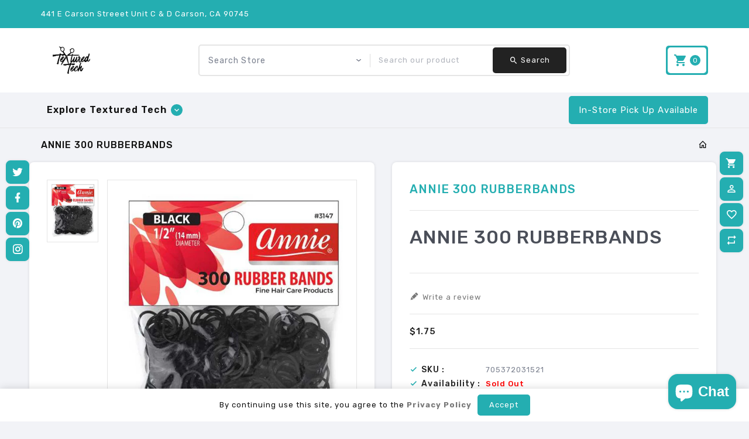

--- FILE ---
content_type: text/html; charset=utf-8
request_url: https://www.texturedtech.com/products/annie-300-rubberbands
body_size: 64193
content:
<!doctype html>
<!--[if lt IE 7]><html class="no-js lt-ie9 lt-ie8 lt-ie7" lang="en"> <![endif]-->
<!--[if IE 7]><html class="no-js lt-ie9 lt-ie8" lang="en"> <![endif]-->
<!--[if IE 8]><html class="no-js lt-ie9" lang="en"> <![endif]-->
<!--[if IE 9 ]><html class="ie9 no-js"> <![endif]-->
<!--[if (gt IE 9)|!(IE)]><!--> 
<html  lang="en" class="no-js"> <!--<![endif]-->
  <head>


    <script type="text/javascript">
        var wpErrors = [];

        window.onerror = function(error, url, line) {
            wpErrors.push({
                errorMessage : error,
                lineNumber : line
            });
        };
    </script>
    <script src="https://app.speedboostr.io/lazyloadjs/textured-tech.myshopify.com.js?v=1770101445&shop=www.texturedtech.com&page_type=product"></script>


<!-- Start of Booster Apps Seo-0.1-->
<title>ANNIE 300 RUBBERBANDS | Textured Tech</title><meta name="description" content="ANNIE 300 RUBBERBANDS" /><script type="application/ld+json">
  {
    "@context": "https://schema.org",
    "@type": "WebSite",
    "name": "Textured Tech",
    "url": "https://www.texturedtech.com",
    "potentialAction": {
      "@type": "SearchAction",
      "query-input": "required name=query",
      "target": "https://www.texturedtech.com/search?q={query}"
    }
  }
</script><script type="application/ld+json">
  {
    "@context": "https://schema.org",
    "@type": "Product",
    "name": "ANNIE 300 RUBBERBANDS",
    "brand": {"@type": "Brand","name": "ANNIE"},
    "sku": "705372031521",
    "mpn": "705372031477",
    "description": "\n\n\nANNIE 300 RUBBERBANDS\n\n\n",
    "url": "https://www.texturedtech.com/products/annie-300-rubberbands","image": "https://www.texturedtech.com/cdn/shop/products/c5ac70685effa3b23891a57714a52741_820x.jpg?v=1725479479","itemCondition": "https://schema.org/NewCondition",
    "offers": [{
          "@type": "Offer","price": "1.75","priceCurrency": "USD",
          "itemCondition": "https://schema.org/NewCondition",
          "url": "https://www.texturedtech.com/products/annie-300-rubberbands?variant=31374425751629",
          "sku": "705372031521",
          "mpn": "705372031477",
          "availability" : "https://schema.org/OutOfStock",
          "priceValidUntil": "2026-03-04","gtin12": "705372031477"}]}
</script>
<!-- end of Booster Apps SEO -->

    <!-- Google tag (gtag.js) -->
<script async src="https://www.googletagmanager.com/gtag/js?id=G-4FQVHKJ5YC"></script>
<script>
  window.dataLayer = window.dataLayer || [];
  function gtag(){dataLayer.push(arguments);}
  gtag('js', new Date());

  gtag('config', 'G-4FQVHKJ5YC');
</script>
    <!-- Basic page needs ================================================== -->
    <meta charset="utf-8">
    <meta http-equiv="X-UA-Compatible" content="IE=edge,chrome=1">
    <meta name="theme-color" content="">
    <link rel="preconnect" href="https://cdn.shopify.com" crossorigin>
    <meta name="google-site-verification" content="aRUexk9YClD4QH2OsCAhC2OXdLPdRX0eyttGuu5WvAE" />
    
    <link rel="shortcut icon" href="//www.texturedtech.com/cdn/shop/files/LogoHeader_32x32.png?v=1676497047" type="image/png" />
    
    <!-- Title and description ================================================== -->
    
    

    <!-- Social meta ================================================== -->
    
<meta property="og:site_name" content="Textured Tech">

  <!-- Product  -->
  <meta property="og:type" content="product">
  <meta property="og:title" content="ANNIE 300 RUBBERBANDS">
  <meta property="og:description" content="


ANNIE 300 RUBBERBANDS


">
  
    <meta property="og:image" content="http://www.texturedtech.com/cdn/shop/products/c5ac70685effa3b23891a57714a52741_grande.jpg?v=1725479479">
    <meta property="og:image:secure_url" content="https://www.texturedtech.com/cdn/shop/products/c5ac70685effa3b23891a57714a52741_grande.jpg?v=1725479479">
  
  
  <meta property="og:price:amount" content="1.75">
  <meta property="og:price:currency" content="USD">



  <meta property="og:url" content="https://www.texturedtech.com/products/annie-300-rubberbands">






  <meta name="twitter:card" content="summary">


  <meta name="twitter:site" content="@texturedtech">


  <meta name="twitter:title" content="ANNIE 300 RUBBERBANDS">
  <meta name="twitter:description" content="


ANNIE 300 RUBBERBANDS


">


    <!-- Helpers ================================================== -->
    <link rel="canonical" href="https://www.texturedtech.com/products/annie-300-rubberbands">
    <meta name="viewport" content="width=device-width, initial-scale=1, shrink-to-fit=no">

    
<style data-shopify>
:root {
--color-text: #222222;
--color-sub-text: #7b818f;
--color-body-text: #7b818f;
--color-body: #f2f3f7;
--color-border: #e5e5e5;
--color-header-text: #4b4f59;
--color-sale-text: #222222;
--color-meta: #666666;
--color-text-field: #777777;
--color-text-hover-field: #111111;
--color-text-breadcrumb: #111111;
--color-text-hover-breadcrumb: #24aeb1;
--color-bg-breadcrumb: #f2f3f7;

--errorRed: #dc0000;
--successGreen: #0a942a;

--color-btn-primary: #24aeb1;
--color-btn-primary-text: #ffffff;
--color-btn-secondary: #222222;
--color-btn-secondary-text: #ffffff;
--color-product-primary: #f5f5f5;
--color-product-primary-text: #666666;
--color-product-secondary: #24aeb1;
--color-product-secondary-text: #ffffff;

--passwordPageUseBgImage: true;

--font-stack-header: Rubik, sans-serif;
--font-stack-body: Rubik, sans-serif;
--font-stack-subheading: Rubik, sans-serif;
--font-size-base: 13px;
--font-line-height: 16px;
--font-letterspace: 1px;

--colorFooterContent: #666666;
--colorFooterSocial: #8c8c8c;
--colorFooterSocialHover: #24aeb1;
--colorFooterbg: #f2f3f7;
--colorFooterTitle: #111111;
--colorFooterBottombg: #ffffff;
--colorFooterBorder: #e5e5e5;
--FooterBottomLink: #e5e5e5;
--FooterBottomText: #666666;

--selectIcon: url('//www.texturedtech.com/cdn/shop/t/24/assets/ico-select.svg?v=51126567010275091211714251049');

--gutter: 30px;
--sectionSpacing: 55px;
--sectionSpacingSmall: 35px;

--colorBlankstate: 123, 129, 143;
--colorBlankstateBorder: 123, 129, 143;
--colorBlankstateBackground: 123, 129, 143;

--slick-font-family: "slick-icons, sans-serif";
--slick-arrow-color:  #111;
--slick-dot-color: #111;
--slick-dot-color-active: #111;
--slick-prev-character: '\2190';
--slick-next-character: '\2192';
--slick-dot-character:'\2022';
--slick-dot-size: 6px;
--slick-opacity-default: 0.75;
--slick-opacity-on-hover: 1;
--slick-opacity-not-active: 0.25;
}

.password-page__signup-form .input-group-field {
background-color: transparent;
}
.password-page__wrapper {
display: table;
height: 100%;
width: 100%;
background-color: var(--color-body);
padding-top: 15%;
}
.password-page__wrapper.bg-img {
background-image: url('//www.texturedtech.com/cdn/shop/t/24/assets/password-page-background.jpg?v=4675');
background-size: cover;
background-repeat: no-repeat;
color: #ffffff;
}
.password-page__wrapper a {
color: inherit;
}
.password-page__wrapper a:hover {
color: inherit;
}
.password-page__wrapper.bg-img .social-sharing a {
color: #ffffff;
}
.password-page__wrapper.bg-img .social-sharing a:hover {
color: #ffffff;
}
.password-page__wrapper .social-sharing a {
color: var(--color-text-field);
}
.password-page__wrapper .social-sharing a:hover {
color: var(--color-meta);
}
.password-page__wrapper.bg-img h1, .password-page__wrapper.bg-img h2, .password-page__wrapper.bg-img h3, .password-page__wrapper.bg-img h4, .password-page__wrapper.bg-img h5, .password-page__wrapper.bg-img h6, .password-page__wrapper.bg-img .h1, .password-page__wrapper.bg-img .h2, .password-page__wrapper.bg-img .h3, .password-page__wrapper.bg-img .h4, .password-page__wrapper.bg-img .h5, .password-page__wrapper.bg-img .h6 {
color: #fff;
}
.password-page__wrapper.bg-img .input-group-btn .icon {
color: inherit;
}
.flag-usd { background-image: url(//cdn.shopify.com/s/files/1/1454/2846/t/5/assets/currency_1.png?5796274980970116025);background-repeat:no-repeat; display: inline-block; height: 11px; width: 16px;}
.flag-eur { background-image: url(//cdn.shopify.com/s/files/1/1454/2846/t/5/assets/currency_2.png?5796274980970116025);background-repeat:no-repeat; display: inline-block; height: 11px; width: 16px;}
.flag-gbp { background-image: url(//cdn.shopify.com/s/files/1/1454/2846/t/5/assets/currency_3.png?5796274980970116025);background-repeat:no-repeat;display: inline-block; height: 11px; width: 16px;}
.flag-aud { background-image: url(//cdn.shopify.com/s/files/1/1454/2846/t/5/assets/currency_4.png?5796274980970116025);background-repeat:no-repeat; display: inline-block; height: 11px;width: 16px;}
.flag- { background-image: url(//cdn.shopify.com/s/files/1/2392/4435/t/2/assets/currency_6.png?13466799072974063191);background-repeat:no-repeat; display: inline-block; height: 11px; width: 16px;}
.flag- { background-image: url(//cdn.shopify.com/s/files/1/2392/4435/t/2/assets/currency_7.png?13466799072974063191);background-repeat:no-repeat; display: inline-block; height: 11px; width: 16px;}
.flag- { background-image: url(//cdn.shopify.com/s/files/1/2392/4435/t/2/assets/currency_8.png?13466799072974063191);background-repeat:no-repeat;display: inline-block; height: 11px; width: 16px;}
.flag- { background-image: url(//cdn.shopify.com/s/files/1/2392/4435/t/2/assets/currency_9.png?13466799072974063191);background-repeat:no-repeat; display: inline-block; height: 11px;width: 16px;}
.flag- { background-image: url(//cdn.shopify.com/s/files/1/2392/4435/t/2/assets/currency_10.png?13466799072974063191); background-repeat:no-repeat; display: inline-block; height: 11px; width: 16px;}
.flag-1 { background-image: url(//www.texturedtech.com/cdn/shop/t/24/assets/currency_1.png?v=136850211606843622071716308552);background-repeat:no-repeat; display: inline-block; height: 11px; width: 16px;}
.flag-2 { background-image: url(//www.texturedtech.com/cdn/shop/t/24/assets/currency_2.png?v=75862664624851572681716308554);background-repeat:no-repeat; display: inline-block; height: 11px; width: 16px;}
.flag-3 { background-image: url(//www.texturedtech.com/cdn/shop/t/24/assets/currency_3.png?v=39878445619680914721716308555);background-repeat:no-repeat;display: inline-block; height: 11px; width: 16px;}
.flag-4 { background-image: url(//www.texturedtech.com/cdn/shop/t/24/assets/currency_4.png?v=11473758958815337021716308556);background-repeat:no-repeat; display: inline-block; height: 11px;width: 16px;}
.flag-5 { background-image: url(//www.texturedtech.com/cdn/shop/t/24/assets/currency_5.png?v=16836420114515021601716308558); background-repeat:no-repeat; display: inline-block; height: 11px; width: 16px;}
.flag-6 { background-image: url(//www.texturedtech.com/cdn/shop/t/24/assets/currency_6.png?v=4675);background-repeat:no-repeat; display: inline-block; height: 11px; width: 16px;}
.flag-7 { background-image: url(//www.texturedtech.com/cdn/shop/t/24/assets/currency_7.png?v=4675);background-repeat:no-repeat; display: inline-block; height: 11px; width: 16px;}
.flag-8 { background-image: url(//www.texturedtech.com/cdn/shop/t/24/assets/currency_8.png?v=4675);background-repeat:no-repeat;display: inline-block; height: 11px; width: 16px;}
.flag-9 { background-image: url(//www.texturedtech.com/cdn/shop/t/24/assets/currency_9.png?v=4675);background-repeat:no-repeat; display: inline-block; height: 11px;width: 16px;}
.flag-10 { background-image: url(//www.texturedtech.com/cdn/shop/t/24/assets/currency_10.png?v=4675); background-repeat:no-repeat; display: inline-block; height: 11px; width: 16px;}
</style>


    <!-- CSS ================================================== -->
    <link href="//www.texturedtech.com/cdn/shop/t/24/assets/lightbox.min.css?v=145593544692063715561716308419" rel="stylesheet" type="text/css" media="all" /> 
    <link href="//www.texturedtech.com/cdn/shop/t/24/assets/materialdesignicons.min.css?v=57613852322944056341716308425" rel="stylesheet" type="text/css" media="all" />
    <link href="//www.texturedtech.com/cdn/shop/t/24/assets/magnific-popup.min.css?v=78156697366877111391716308421" rel="stylesheet" type="text/css" media="all" />
    <link href="//www.texturedtech.com/cdn/shop/t/24/assets/animate.css?v=78305211347761086701716308410" rel="stylesheet" type="text/css" media="all" /> 
    <link href="//www.texturedtech.com/cdn/shop/t/24/assets/bootstrap.min.css?v=84493821999493219301716308416" rel="stylesheet" type="text/css" media="all" /> 
    <link href="//www.texturedtech.com/cdn/shop/t/24/assets/owl.carousel.css?v=115823920360856222871716308426" rel="stylesheet" type="text/css" media="all" />
    <link href="//www.texturedtech.com/cdn/shop/t/24/assets/theme.css?v=179906686766361286411716308434" rel="stylesheet" type="text/css" media="all" />
<!--     <link href="//www.texturedtech.com/cdn/shop/t/24/assets/aos.css?v=17501871102161126841716308414" rel="stylesheet" type="text/css" media="all" /> -->
    
<link rel="stylesheet" type="text/css" href="//fonts.googleapis.com/css?family=Rubik:300,300italic,400,,400italic,500,500italic,600,600italic,700,700italic,800,800italic">


<link rel="stylesheet" type="text/css" href="//fonts.googleapis.com/css?family=Rubik:300,300italic,400,500,500italic,600,400italic,600italic,700,700italic,800,800italic">


<link rel="stylesheet" type="text/css" href="//fonts.googleapis.com/css?family=Rubik:300,300italic,400,500,500italic,600,400italic,600italic,700,700italic,800,800italic">



    <script>document.documentElement.className = document.documentElement.className.replace('no-js', 'js');</script>
    <!-- Header hook for plugins ================================================== -->
    <script>window.performance && window.performance.mark && window.performance.mark('shopify.content_for_header.start');</script><meta name="google-site-verification" content="tzdcRJBbEVg7eHlnpCv_0q1qu0hGLK_cxE1p_LOxcGI">
<meta id="shopify-digital-wallet" name="shopify-digital-wallet" content="/21992065/digital_wallets/dialog">
<meta name="shopify-checkout-api-token" content="528eedbca00642973b333fe4b7d3ce8b">
<meta id="in-context-paypal-metadata" data-shop-id="21992065" data-venmo-supported="false" data-environment="production" data-locale="en_US" data-paypal-v4="true" data-currency="USD">
<link rel="alternate" type="application/json+oembed" href="https://www.texturedtech.com/products/annie-300-rubberbands.oembed">
<script async="async" src="/checkouts/internal/preloads.js?locale=en-US"></script>
<link rel="preconnect" href="https://shop.app" crossorigin="anonymous">
<script async="async" src="https://shop.app/checkouts/internal/preloads.js?locale=en-US&shop_id=21992065" crossorigin="anonymous"></script>
<script id="apple-pay-shop-capabilities" type="application/json">{"shopId":21992065,"countryCode":"US","currencyCode":"USD","merchantCapabilities":["supports3DS"],"merchantId":"gid:\/\/shopify\/Shop\/21992065","merchantName":"Textured Tech","requiredBillingContactFields":["postalAddress","email"],"requiredShippingContactFields":["postalAddress","email"],"shippingType":"shipping","supportedNetworks":["visa","masterCard","amex","discover","elo","jcb"],"total":{"type":"pending","label":"Textured Tech","amount":"1.00"},"shopifyPaymentsEnabled":true,"supportsSubscriptions":true}</script>
<script id="shopify-features" type="application/json">{"accessToken":"528eedbca00642973b333fe4b7d3ce8b","betas":["rich-media-storefront-analytics"],"domain":"www.texturedtech.com","predictiveSearch":true,"shopId":21992065,"locale":"en"}</script>
<script>var Shopify = Shopify || {};
Shopify.shop = "textured-tech.myshopify.com";
Shopify.locale = "en";
Shopify.currency = {"active":"USD","rate":"1.0"};
Shopify.country = "US";
Shopify.theme = {"name":"Updated Website Design","id":140196413668,"schema_name":"Pop","schema_version":"3.0.4","theme_store_id":null,"role":"main"};
Shopify.theme.handle = "null";
Shopify.theme.style = {"id":null,"handle":null};
Shopify.cdnHost = "www.texturedtech.com/cdn";
Shopify.routes = Shopify.routes || {};
Shopify.routes.root = "/";</script>
<script type="module">!function(o){(o.Shopify=o.Shopify||{}).modules=!0}(window);</script>
<script>!function(o){function n(){var o=[];function n(){o.push(Array.prototype.slice.apply(arguments))}return n.q=o,n}var t=o.Shopify=o.Shopify||{};t.loadFeatures=n(),t.autoloadFeatures=n()}(window);</script>
<script>
  window.ShopifyPay = window.ShopifyPay || {};
  window.ShopifyPay.apiHost = "shop.app\/pay";
  window.ShopifyPay.redirectState = null;
</script>
<script id="shop-js-analytics" type="application/json">{"pageType":"product"}</script>
<script defer="defer" async type="module" src="//www.texturedtech.com/cdn/shopifycloud/shop-js/modules/v2/client.init-shop-cart-sync_BN7fPSNr.en.esm.js"></script>
<script defer="defer" async type="module" src="//www.texturedtech.com/cdn/shopifycloud/shop-js/modules/v2/chunk.common_Cbph3Kss.esm.js"></script>
<script defer="defer" async type="module" src="//www.texturedtech.com/cdn/shopifycloud/shop-js/modules/v2/chunk.modal_DKumMAJ1.esm.js"></script>
<script type="module">
  await import("//www.texturedtech.com/cdn/shopifycloud/shop-js/modules/v2/client.init-shop-cart-sync_BN7fPSNr.en.esm.js");
await import("//www.texturedtech.com/cdn/shopifycloud/shop-js/modules/v2/chunk.common_Cbph3Kss.esm.js");
await import("//www.texturedtech.com/cdn/shopifycloud/shop-js/modules/v2/chunk.modal_DKumMAJ1.esm.js");

  window.Shopify.SignInWithShop?.initShopCartSync?.({"fedCMEnabled":true,"windoidEnabled":true});

</script>
<script>
  window.Shopify = window.Shopify || {};
  if (!window.Shopify.featureAssets) window.Shopify.featureAssets = {};
  window.Shopify.featureAssets['shop-js'] = {"shop-cart-sync":["modules/v2/client.shop-cart-sync_CJVUk8Jm.en.esm.js","modules/v2/chunk.common_Cbph3Kss.esm.js","modules/v2/chunk.modal_DKumMAJ1.esm.js"],"init-fed-cm":["modules/v2/client.init-fed-cm_7Fvt41F4.en.esm.js","modules/v2/chunk.common_Cbph3Kss.esm.js","modules/v2/chunk.modal_DKumMAJ1.esm.js"],"init-shop-email-lookup-coordinator":["modules/v2/client.init-shop-email-lookup-coordinator_Cc088_bR.en.esm.js","modules/v2/chunk.common_Cbph3Kss.esm.js","modules/v2/chunk.modal_DKumMAJ1.esm.js"],"init-windoid":["modules/v2/client.init-windoid_hPopwJRj.en.esm.js","modules/v2/chunk.common_Cbph3Kss.esm.js","modules/v2/chunk.modal_DKumMAJ1.esm.js"],"shop-button":["modules/v2/client.shop-button_B0jaPSNF.en.esm.js","modules/v2/chunk.common_Cbph3Kss.esm.js","modules/v2/chunk.modal_DKumMAJ1.esm.js"],"shop-cash-offers":["modules/v2/client.shop-cash-offers_DPIskqss.en.esm.js","modules/v2/chunk.common_Cbph3Kss.esm.js","modules/v2/chunk.modal_DKumMAJ1.esm.js"],"shop-toast-manager":["modules/v2/client.shop-toast-manager_CK7RT69O.en.esm.js","modules/v2/chunk.common_Cbph3Kss.esm.js","modules/v2/chunk.modal_DKumMAJ1.esm.js"],"init-shop-cart-sync":["modules/v2/client.init-shop-cart-sync_BN7fPSNr.en.esm.js","modules/v2/chunk.common_Cbph3Kss.esm.js","modules/v2/chunk.modal_DKumMAJ1.esm.js"],"init-customer-accounts-sign-up":["modules/v2/client.init-customer-accounts-sign-up_CfPf4CXf.en.esm.js","modules/v2/client.shop-login-button_DeIztwXF.en.esm.js","modules/v2/chunk.common_Cbph3Kss.esm.js","modules/v2/chunk.modal_DKumMAJ1.esm.js"],"pay-button":["modules/v2/client.pay-button_CgIwFSYN.en.esm.js","modules/v2/chunk.common_Cbph3Kss.esm.js","modules/v2/chunk.modal_DKumMAJ1.esm.js"],"init-customer-accounts":["modules/v2/client.init-customer-accounts_DQ3x16JI.en.esm.js","modules/v2/client.shop-login-button_DeIztwXF.en.esm.js","modules/v2/chunk.common_Cbph3Kss.esm.js","modules/v2/chunk.modal_DKumMAJ1.esm.js"],"avatar":["modules/v2/client.avatar_BTnouDA3.en.esm.js"],"init-shop-for-new-customer-accounts":["modules/v2/client.init-shop-for-new-customer-accounts_CsZy_esa.en.esm.js","modules/v2/client.shop-login-button_DeIztwXF.en.esm.js","modules/v2/chunk.common_Cbph3Kss.esm.js","modules/v2/chunk.modal_DKumMAJ1.esm.js"],"shop-follow-button":["modules/v2/client.shop-follow-button_BRMJjgGd.en.esm.js","modules/v2/chunk.common_Cbph3Kss.esm.js","modules/v2/chunk.modal_DKumMAJ1.esm.js"],"checkout-modal":["modules/v2/client.checkout-modal_B9Drz_yf.en.esm.js","modules/v2/chunk.common_Cbph3Kss.esm.js","modules/v2/chunk.modal_DKumMAJ1.esm.js"],"shop-login-button":["modules/v2/client.shop-login-button_DeIztwXF.en.esm.js","modules/v2/chunk.common_Cbph3Kss.esm.js","modules/v2/chunk.modal_DKumMAJ1.esm.js"],"lead-capture":["modules/v2/client.lead-capture_DXYzFM3R.en.esm.js","modules/v2/chunk.common_Cbph3Kss.esm.js","modules/v2/chunk.modal_DKumMAJ1.esm.js"],"shop-login":["modules/v2/client.shop-login_CA5pJqmO.en.esm.js","modules/v2/chunk.common_Cbph3Kss.esm.js","modules/v2/chunk.modal_DKumMAJ1.esm.js"],"payment-terms":["modules/v2/client.payment-terms_BxzfvcZJ.en.esm.js","modules/v2/chunk.common_Cbph3Kss.esm.js","modules/v2/chunk.modal_DKumMAJ1.esm.js"]};
</script>
<script>(function() {
  var isLoaded = false;
  function asyncLoad() {
    if (isLoaded) return;
    isLoaded = true;
    var urls = ["https:\/\/contactform.hulkapps.com\/skeletopapp.js?shop=textured-tech.myshopify.com","https:\/\/seo.apps.avada.io\/avada-seo-installed.js?shop=textured-tech.myshopify.com","https:\/\/static.klaviyo.com\/onsite\/js\/klaviyo.js?company_id=S639kn\u0026shop=textured-tech.myshopify.com","https:\/\/static.klaviyo.com\/onsite\/js\/klaviyo.js?company_id=S639kn\u0026shop=textured-tech.myshopify.com","https:\/\/sdk.postscript.io\/sdk-script-loader.bundle.js?shopId=497841\u0026shop=textured-tech.myshopify.com"];
    for (var i = 0; i < urls.length; i++) {
      var s = document.createElement('script');
      s.type = 'text/javascript';
      s.async = true;
      s.src = urls[i];
      var x = document.getElementsByTagName('script')[0];
      x.parentNode.insertBefore(s, x);
    }
  };
  if(window.attachEvent) {
    window.attachEvent('onload', asyncLoad);
  } else {
    window.addEventListener('load', asyncLoad, false);
  }
})();</script>
<script id="__st">var __st={"a":21992065,"offset":-28800,"reqid":"8ab3eaec-1497-431a-b615-30a5d0c9bcba-1770101445","pageurl":"www.texturedtech.com\/products\/annie-300-rubberbands","u":"bf621faa127b","p":"product","rtyp":"product","rid":4376150573133};</script>
<script>window.ShopifyPaypalV4VisibilityTracking = true;</script>
<script id="captcha-bootstrap">!function(){'use strict';const t='contact',e='account',n='new_comment',o=[[t,t],['blogs',n],['comments',n],[t,'customer']],c=[[e,'customer_login'],[e,'guest_login'],[e,'recover_customer_password'],[e,'create_customer']],r=t=>t.map((([t,e])=>`form[action*='/${t}']:not([data-nocaptcha='true']) input[name='form_type'][value='${e}']`)).join(','),a=t=>()=>t?[...document.querySelectorAll(t)].map((t=>t.form)):[];function s(){const t=[...o],e=r(t);return a(e)}const i='password',u='form_key',d=['recaptcha-v3-token','g-recaptcha-response','h-captcha-response',i],f=()=>{try{return window.sessionStorage}catch{return}},m='__shopify_v',_=t=>t.elements[u];function p(t,e,n=!1){try{const o=window.sessionStorage,c=JSON.parse(o.getItem(e)),{data:r}=function(t){const{data:e,action:n}=t;return t[m]||n?{data:e,action:n}:{data:t,action:n}}(c);for(const[e,n]of Object.entries(r))t.elements[e]&&(t.elements[e].value=n);n&&o.removeItem(e)}catch(o){console.error('form repopulation failed',{error:o})}}const l='form_type',E='cptcha';function T(t){t.dataset[E]=!0}const w=window,h=w.document,L='Shopify',v='ce_forms',y='captcha';let A=!1;((t,e)=>{const n=(g='f06e6c50-85a8-45c8-87d0-21a2b65856fe',I='https://cdn.shopify.com/shopifycloud/storefront-forms-hcaptcha/ce_storefront_forms_captcha_hcaptcha.v1.5.2.iife.js',D={infoText:'Protected by hCaptcha',privacyText:'Privacy',termsText:'Terms'},(t,e,n)=>{const o=w[L][v],c=o.bindForm;if(c)return c(t,g,e,D).then(n);var r;o.q.push([[t,g,e,D],n]),r=I,A||(h.body.append(Object.assign(h.createElement('script'),{id:'captcha-provider',async:!0,src:r})),A=!0)});var g,I,D;w[L]=w[L]||{},w[L][v]=w[L][v]||{},w[L][v].q=[],w[L][y]=w[L][y]||{},w[L][y].protect=function(t,e){n(t,void 0,e),T(t)},Object.freeze(w[L][y]),function(t,e,n,w,h,L){const[v,y,A,g]=function(t,e,n){const i=e?o:[],u=t?c:[],d=[...i,...u],f=r(d),m=r(i),_=r(d.filter((([t,e])=>n.includes(e))));return[a(f),a(m),a(_),s()]}(w,h,L),I=t=>{const e=t.target;return e instanceof HTMLFormElement?e:e&&e.form},D=t=>v().includes(t);t.addEventListener('submit',(t=>{const e=I(t);if(!e)return;const n=D(e)&&!e.dataset.hcaptchaBound&&!e.dataset.recaptchaBound,o=_(e),c=g().includes(e)&&(!o||!o.value);(n||c)&&t.preventDefault(),c&&!n&&(function(t){try{if(!f())return;!function(t){const e=f();if(!e)return;const n=_(t);if(!n)return;const o=n.value;o&&e.removeItem(o)}(t);const e=Array.from(Array(32),(()=>Math.random().toString(36)[2])).join('');!function(t,e){_(t)||t.append(Object.assign(document.createElement('input'),{type:'hidden',name:u})),t.elements[u].value=e}(t,e),function(t,e){const n=f();if(!n)return;const o=[...t.querySelectorAll(`input[type='${i}']`)].map((({name:t})=>t)),c=[...d,...o],r={};for(const[a,s]of new FormData(t).entries())c.includes(a)||(r[a]=s);n.setItem(e,JSON.stringify({[m]:1,action:t.action,data:r}))}(t,e)}catch(e){console.error('failed to persist form',e)}}(e),e.submit())}));const S=(t,e)=>{t&&!t.dataset[E]&&(n(t,e.some((e=>e===t))),T(t))};for(const o of['focusin','change'])t.addEventListener(o,(t=>{const e=I(t);D(e)&&S(e,y())}));const B=e.get('form_key'),M=e.get(l),P=B&&M;t.addEventListener('DOMContentLoaded',(()=>{const t=y();if(P)for(const e of t)e.elements[l].value===M&&p(e,B);[...new Set([...A(),...v().filter((t=>'true'===t.dataset.shopifyCaptcha))])].forEach((e=>S(e,t)))}))}(h,new URLSearchParams(w.location.search),n,t,e,['guest_login'])})(!0,!0)}();</script>
<script integrity="sha256-4kQ18oKyAcykRKYeNunJcIwy7WH5gtpwJnB7kiuLZ1E=" data-source-attribution="shopify.loadfeatures" defer="defer" src="//www.texturedtech.com/cdn/shopifycloud/storefront/assets/storefront/load_feature-a0a9edcb.js" crossorigin="anonymous"></script>
<script crossorigin="anonymous" defer="defer" src="//www.texturedtech.com/cdn/shopifycloud/storefront/assets/shopify_pay/storefront-65b4c6d7.js?v=20250812"></script>
<script data-source-attribution="shopify.dynamic_checkout.dynamic.init">var Shopify=Shopify||{};Shopify.PaymentButton=Shopify.PaymentButton||{isStorefrontPortableWallets:!0,init:function(){window.Shopify.PaymentButton.init=function(){};var t=document.createElement("script");t.src="https://www.texturedtech.com/cdn/shopifycloud/portable-wallets/latest/portable-wallets.en.js",t.type="module",document.head.appendChild(t)}};
</script>
<script data-source-attribution="shopify.dynamic_checkout.buyer_consent">
  function portableWalletsHideBuyerConsent(e){var t=document.getElementById("shopify-buyer-consent"),n=document.getElementById("shopify-subscription-policy-button");t&&n&&(t.classList.add("hidden"),t.setAttribute("aria-hidden","true"),n.removeEventListener("click",e))}function portableWalletsShowBuyerConsent(e){var t=document.getElementById("shopify-buyer-consent"),n=document.getElementById("shopify-subscription-policy-button");t&&n&&(t.classList.remove("hidden"),t.removeAttribute("aria-hidden"),n.addEventListener("click",e))}window.Shopify?.PaymentButton&&(window.Shopify.PaymentButton.hideBuyerConsent=portableWalletsHideBuyerConsent,window.Shopify.PaymentButton.showBuyerConsent=portableWalletsShowBuyerConsent);
</script>
<script>
  function portableWalletsCleanup(e){e&&e.src&&console.error("Failed to load portable wallets script "+e.src);var t=document.querySelectorAll("shopify-accelerated-checkout .shopify-payment-button__skeleton, shopify-accelerated-checkout-cart .wallet-cart-button__skeleton"),e=document.getElementById("shopify-buyer-consent");for(let e=0;e<t.length;e++)t[e].remove();e&&e.remove()}function portableWalletsNotLoadedAsModule(e){e instanceof ErrorEvent&&"string"==typeof e.message&&e.message.includes("import.meta")&&"string"==typeof e.filename&&e.filename.includes("portable-wallets")&&(window.removeEventListener("error",portableWalletsNotLoadedAsModule),window.Shopify.PaymentButton.failedToLoad=e,"loading"===document.readyState?document.addEventListener("DOMContentLoaded",window.Shopify.PaymentButton.init):window.Shopify.PaymentButton.init())}window.addEventListener("error",portableWalletsNotLoadedAsModule);
</script>

<script type="module" src="https://www.texturedtech.com/cdn/shopifycloud/portable-wallets/latest/portable-wallets.en.js" onError="portableWalletsCleanup(this)" crossorigin="anonymous"></script>
<script nomodule>
  document.addEventListener("DOMContentLoaded", portableWalletsCleanup);
</script>

<link id="shopify-accelerated-checkout-styles" rel="stylesheet" media="screen" href="https://www.texturedtech.com/cdn/shopifycloud/portable-wallets/latest/accelerated-checkout-backwards-compat.css" crossorigin="anonymous">
<style id="shopify-accelerated-checkout-cart">
        #shopify-buyer-consent {
  margin-top: 1em;
  display: inline-block;
  width: 100%;
}

#shopify-buyer-consent.hidden {
  display: none;
}

#shopify-subscription-policy-button {
  background: none;
  border: none;
  padding: 0;
  text-decoration: underline;
  font-size: inherit;
  cursor: pointer;
}

#shopify-subscription-policy-button::before {
  box-shadow: none;
}

      </style>

<script>window.performance && window.performance.mark && window.performance.mark('shopify.content_for_header.end');</script>
    

<!--[if lt IE 9]>
<script src="//cdnjs.cloudflare.com/ajax/libs/html5shiv/3.7.2/html5shiv.min.js" type="text/javascript"></script>
<script src="//www.texturedtech.com/cdn/shop/t/24/assets/respond.min.js?v=4675" type="text/javascript"></script>
<link href="//www.texturedtech.com/cdn/shop/t/24/assets/respond-proxy.html" id="respond-proxy" rel="respond-proxy" />
<link href="//www.texturedtech.com/search?q=10bfc4aa80a01656472394910769ccae" id="respond-redirect" rel="respond-redirect" />
<script src="//www.texturedtech.com/search?q=10bfc4aa80a01656472394910769ccae" type="text/javascript"></script>
<![endif]-->
  
    
    <script src="//www.texturedtech.com/cdn/shop/t/24/assets/global.js?v=75464351348251311651716308462" defer="defer"></script>
    <script src="//www.texturedtech.com/cdn/shop/t/24/assets/modernizr.min.js?v=85009573830808776391716308516"></script>  
    <script src="//www.texturedtech.com/cdn/shop/t/24/assets/jquery.min.js?v=148307646325937466531716308487"></script>  
    <script src="//www.texturedtech.com/cdn/shop/t/24/assets/theme.js?v=152553780320450586381716308547"></script>  
    <script src="//www.texturedtech.com/cdn/shop/t/24/assets/aos.js?v=47962322664422683001716308439"></script>  
    <script src="//www.texturedtech.com/cdn/shop/t/24/assets/details-disclosure.js?v=52678809639141638401716308457" defer="defer"></script>
    <script src="//www.texturedtech.com/cdn/shop/t/24/assets/jquery-cookie.min.js?v=128316765909565876111716308475"></script>  
    <script src="//www.texturedtech.com/cdn/shop/t/24/assets/bootstrap.min.js?v=136443316545469116921716308442 "></script>  
    <script src="//www.texturedtech.com/cdn/shopifycloud/storefront/assets/themes_support/api.jquery-7ab1a3a4.js" defer="defer"></script>  
    <script src="//www.texturedtech.com/cdn/shop/t/24/assets/jquery.history.js?v=34204495998094593221716308481 " defer="defer"></script>
    <script src="//www.texturedtech.com/cdn/shop/t/24/assets/countdown.js?v=183394558905004432641716308449" async="async"></script>
    <script src="//www.texturedtech.com/cdn/shop/t/24/assets/owl.carousel.min.js?v=56019833774346436991716308522"></script>  
    <script src="//www.texturedtech.com/cdn/shop/t/24/assets/slick.min.js?v=78622121117175604621716308541"></script> 
    <link href="//www.texturedtech.com/cdn/shop/t/24/assets/slick.min.css?v=120153742307797477181716308432" rel="stylesheet" type="text/css" media="all" />  
    <script src="//www.texturedtech.com/cdn/shop/t/24/assets/magnific-popup.min.js?v=96586685647404422901716308510" defer="defer"></script>
    <script src="//www.texturedtech.com/cdn/shop/t/24/assets/threesixty.min.js?v=147455960460949745301716308550 " defer="defer"></script>
    <script src="//www.texturedtech.com/cdn/shop/t/24/assets/imagesLoaded.min.js?v=154922211134475860141716308470 " defer="defer"></script> 
    <script src="//www.texturedtech.com/cdn/shop/t/24/assets/lightbox-2.6.min.js?v=36750317126453814461716308507" defer="defer"></script> 
    <script src="//www.texturedtech.com/cdn/shop/t/24/assets/parallax.min.js?v=16201655825111661221716308525" defer="defer"></script> 
    <script src="//www.texturedtech.com/cdn/shop/t/24/assets/shop.js?v=29280432262564901351714251049" defer="defer"></script> 
    <script src="//www.texturedtech.com/cdn/shop/t/24/assets/ResizeSensor.min.js?v=39625902610616194711716308535" defer="defer"></script> 
    <script src="//www.texturedtech.com/cdn/shop/t/24/assets/theia-sticky-sidebar.min.js?v=28159196049432210131716308544" defer="defer"></script>     
    <script src="//www.texturedtech.com/cdn/shop/t/24/assets/inview.js?v=48404390182929765031716308473" defer="defer"></script>      
    <script src="//www.texturedtech.com/cdn/shop/t/24/assets/custom-js.js?v=97486180194463485071716308454" defer="defer"></script>  
    <script src="//www.texturedtech.com/cdn/shop/t/24/assets/jquery.hoverdir.js?v=126141912487066602321716308484" defer="defer"></script>  
    <script src="//www.texturedtech.com/cdn/shop/t/24/assets/lazysizes.js?v=182072647738579587441716308504" async="async"></script>    
    
    <script>window.money_format = "${{amount}} USD";window.shop_currency = "USD";window.show_multiple_currencies = true;window.many_in_stock="Translation missing: en.products.product.many_in_stock";window.out_of_stock="Sold Out";window.in_stock=" In Stock";window.unavailable="Unavailable";</script>  
    <style>.ttloader {background-color:  #ffffff;height: 100%;left: 0;position: fixed;top: 0; width: 100%; z-index: 999999;}.rotating {background-image: url("//www.texturedtech.com/cdn/shop/files/LogoHeader_1_c058fdcd-db5b-4070-add6-4f783fe01c70.png?v=1681238233");}.rotating {background-position: center center;background-repeat: no-repeat;bottom: 0;height: auto;left: 0;margin: auto;position: absolute;right: 0; top: 0; width: 100%; }</style>
    <script>
      if (window.MSInputMethodContext && document.documentMode) {
        var scripts = document.getElementsByTagName('script')[0];
        var polyfill = document.createElement("script");
        polyfill.defer = true;
        polyfill.src = "//www.texturedtech.com/cdn/shop/t/24/assets/ie11CustomProperties.min.js?v=4675";
        scripts.parentNode.insertBefore(polyfill, scripts);
      }
    </script>
    
<!-- Start of Judge.me Core -->
<link rel="dns-prefetch" href="https://cdn.judge.me/">
<script data-cfasync='false' class='jdgm-settings-script'>window.jdgmSettings={"pagination":5,"disable_web_reviews":false,"badge_no_review_text":"No reviews","badge_n_reviews_text":"{{ n }} review/reviews","hide_badge_preview_if_no_reviews":true,"badge_hide_text":false,"enforce_center_preview_badge":false,"widget_title":"Customer Reviews","widget_open_form_text":"Write a review","widget_close_form_text":"Cancel review","widget_refresh_page_text":"Refresh page","widget_summary_text":"Based on {{ number_of_reviews }} review/reviews","widget_no_review_text":"Be the first to write a review","widget_name_field_text":"Display name","widget_verified_name_field_text":"Verified Name (public)","widget_name_placeholder_text":"Display name","widget_required_field_error_text":"This field is required.","widget_email_field_text":"Email address","widget_verified_email_field_text":"Verified Email (private, can not be edited)","widget_email_placeholder_text":"Your email address","widget_email_field_error_text":"Please enter a valid email address.","widget_rating_field_text":"Rating","widget_review_title_field_text":"Review Title","widget_review_title_placeholder_text":"Give your review a title","widget_review_body_field_text":"Review content","widget_review_body_placeholder_text":"Start writing here...","widget_pictures_field_text":"Picture/Video (optional)","widget_submit_review_text":"Submit Review","widget_submit_verified_review_text":"Submit Verified Review","widget_submit_success_msg_with_auto_publish":"Thank you! Please refresh the page in a few moments to see your review. You can remove or edit your review by logging into \u003ca href='https://judge.me/login' target='_blank' rel='nofollow noopener'\u003eJudge.me\u003c/a\u003e","widget_submit_success_msg_no_auto_publish":"Thank you! Your review will be published as soon as it is approved by the shop admin. You can remove or edit your review by logging into \u003ca href='https://judge.me/login' target='_blank' rel='nofollow noopener'\u003eJudge.me\u003c/a\u003e","widget_show_default_reviews_out_of_total_text":"Showing {{ n_reviews_shown }} out of {{ n_reviews }} reviews.","widget_show_all_link_text":"Show all","widget_show_less_link_text":"Show less","widget_author_said_text":"{{ reviewer_name }} said:","widget_days_text":"{{ n }} days ago","widget_weeks_text":"{{ n }} week/weeks ago","widget_months_text":"{{ n }} month/months ago","widget_years_text":"{{ n }} year/years ago","widget_yesterday_text":"Yesterday","widget_today_text":"Today","widget_replied_text":"\u003e\u003e {{ shop_name }} replied:","widget_read_more_text":"Read more","widget_reviewer_name_as_initial":"","widget_rating_filter_color":"","widget_rating_filter_see_all_text":"See all reviews","widget_sorting_most_recent_text":"Most Recent","widget_sorting_highest_rating_text":"Highest Rating","widget_sorting_lowest_rating_text":"Lowest Rating","widget_sorting_with_pictures_text":"Only Pictures","widget_sorting_most_helpful_text":"Most Helpful","widget_open_question_form_text":"Ask a question","widget_reviews_subtab_text":"Reviews","widget_questions_subtab_text":"Questions","widget_question_label_text":"Question","widget_answer_label_text":"Answer","widget_question_placeholder_text":"Write your question here","widget_submit_question_text":"Submit Question","widget_question_submit_success_text":"Thank you for your question! We will notify you once it gets answered.","verified_badge_text":"Verified","verified_badge_bg_color":"","verified_badge_text_color":"","verified_badge_placement":"left-of-reviewer-name","widget_review_max_height":"","widget_hide_border":false,"widget_social_share":false,"widget_thumb":false,"widget_review_location_show":false,"widget_location_format":"country_iso_code","all_reviews_include_out_of_store_products":true,"all_reviews_out_of_store_text":"(out of store)","all_reviews_pagination":100,"all_reviews_product_name_prefix_text":"about","enable_review_pictures":true,"enable_question_anwser":false,"widget_theme":"","review_date_format":"mm/dd/yyyy","default_sort_method":"most-recent","widget_product_reviews_subtab_text":"Product Reviews","widget_shop_reviews_subtab_text":"Shop Reviews","widget_other_products_reviews_text":"Reviews for other products","widget_store_reviews_subtab_text":"Store reviews","widget_no_store_reviews_text":"This store hasn't received any reviews yet","widget_web_restriction_product_reviews_text":"This product hasn't received any reviews yet","widget_no_items_text":"No items found","widget_show_more_text":"Show more","widget_write_a_store_review_text":"Write a Store Review","widget_other_languages_heading":"Reviews in Other Languages","widget_translate_review_text":"Translate review to {{ language }}","widget_translating_review_text":"Translating...","widget_show_original_translation_text":"Show original ({{ language }})","widget_translate_review_failed_text":"Review couldn't be translated.","widget_translate_review_retry_text":"Retry","widget_translate_review_try_again_later_text":"Try again later","show_product_url_for_grouped_product":false,"widget_sorting_pictures_first_text":"Pictures First","show_pictures_on_all_rev_page_mobile":false,"show_pictures_on_all_rev_page_desktop":false,"floating_tab_hide_mobile_install_preference":false,"floating_tab_button_name":"★ Reviews","floating_tab_title":"Let customers speak for us","floating_tab_button_color":"","floating_tab_button_background_color":"","floating_tab_url":"","floating_tab_url_enabled":false,"floating_tab_tab_style":"text","all_reviews_text_badge_text":"Customers rate us {{ shop.metafields.judgeme.all_reviews_rating | round: 1 }}/5 based on {{ shop.metafields.judgeme.all_reviews_count }} reviews.","all_reviews_text_badge_text_branded_style":"{{ shop.metafields.judgeme.all_reviews_rating | round: 1 }} out of 5 stars based on {{ shop.metafields.judgeme.all_reviews_count }} reviews","is_all_reviews_text_badge_a_link":false,"show_stars_for_all_reviews_text_badge":false,"all_reviews_text_badge_url":"","all_reviews_text_style":"text","all_reviews_text_color_style":"judgeme_brand_color","all_reviews_text_color":"#108474","all_reviews_text_show_jm_brand":true,"featured_carousel_show_header":true,"featured_carousel_title":"Let customers speak for us","testimonials_carousel_title":"Customers are saying","videos_carousel_title":"Real customer stories","cards_carousel_title":"Customers are saying","featured_carousel_count_text":"from {{ n }} reviews","featured_carousel_add_link_to_all_reviews_page":false,"featured_carousel_url":"","featured_carousel_show_images":true,"featured_carousel_autoslide_interval":5,"featured_carousel_arrows_on_the_sides":false,"featured_carousel_height":250,"featured_carousel_width":80,"featured_carousel_image_size":0,"featured_carousel_image_height":250,"featured_carousel_arrow_color":"#eeeeee","verified_count_badge_style":"vintage","verified_count_badge_orientation":"horizontal","verified_count_badge_color_style":"judgeme_brand_color","verified_count_badge_color":"#108474","is_verified_count_badge_a_link":false,"verified_count_badge_url":"","verified_count_badge_show_jm_brand":true,"widget_rating_preset_default":5,"widget_first_sub_tab":"product-reviews","widget_show_histogram":true,"widget_histogram_use_custom_color":false,"widget_pagination_use_custom_color":false,"widget_star_use_custom_color":false,"widget_verified_badge_use_custom_color":false,"widget_write_review_use_custom_color":false,"picture_reminder_submit_button":"Upload Pictures","enable_review_videos":false,"mute_video_by_default":false,"widget_sorting_videos_first_text":"Videos First","widget_review_pending_text":"Pending","featured_carousel_items_for_large_screen":3,"social_share_options_order":"Facebook,Twitter","remove_microdata_snippet":false,"disable_json_ld":false,"enable_json_ld_products":false,"preview_badge_show_question_text":false,"preview_badge_no_question_text":"No questions","preview_badge_n_question_text":"{{ number_of_questions }} question/questions","qa_badge_show_icon":false,"qa_badge_position":"same-row","remove_judgeme_branding":false,"widget_add_search_bar":false,"widget_search_bar_placeholder":"Search","widget_sorting_verified_only_text":"Verified only","featured_carousel_theme":"default","featured_carousel_show_rating":true,"featured_carousel_show_title":true,"featured_carousel_show_body":true,"featured_carousel_show_date":false,"featured_carousel_show_reviewer":true,"featured_carousel_show_product":false,"featured_carousel_header_background_color":"#108474","featured_carousel_header_text_color":"#ffffff","featured_carousel_name_product_separator":"reviewed","featured_carousel_full_star_background":"#108474","featured_carousel_empty_star_background":"#dadada","featured_carousel_vertical_theme_background":"#f9fafb","featured_carousel_verified_badge_enable":false,"featured_carousel_verified_badge_color":"#108474","featured_carousel_border_style":"round","featured_carousel_review_line_length_limit":3,"featured_carousel_more_reviews_button_text":"Read more reviews","featured_carousel_view_product_button_text":"View product","all_reviews_page_load_reviews_on":"scroll","all_reviews_page_load_more_text":"Load More Reviews","disable_fb_tab_reviews":false,"enable_ajax_cdn_cache":false,"widget_public_name_text":"displayed publicly like","default_reviewer_name":"John Smith","default_reviewer_name_has_non_latin":true,"widget_reviewer_anonymous":"Anonymous","medals_widget_title":"Judge.me Review Medals","medals_widget_background_color":"#f9fafb","medals_widget_position":"footer_all_pages","medals_widget_border_color":"#f9fafb","medals_widget_verified_text_position":"left","medals_widget_use_monochromatic_version":false,"medals_widget_elements_color":"#108474","show_reviewer_avatar":true,"widget_invalid_yt_video_url_error_text":"Not a YouTube video URL","widget_max_length_field_error_text":"Please enter no more than {0} characters.","widget_show_country_flag":false,"widget_show_collected_via_shop_app":true,"widget_verified_by_shop_badge_style":"light","widget_verified_by_shop_text":"Verified by Shop","widget_show_photo_gallery":false,"widget_load_with_code_splitting":true,"widget_ugc_install_preference":false,"widget_ugc_title":"Made by us, Shared by you","widget_ugc_subtitle":"Tag us to see your picture featured in our page","widget_ugc_arrows_color":"#ffffff","widget_ugc_primary_button_text":"Buy Now","widget_ugc_primary_button_background_color":"#108474","widget_ugc_primary_button_text_color":"#ffffff","widget_ugc_primary_button_border_width":"0","widget_ugc_primary_button_border_style":"none","widget_ugc_primary_button_border_color":"#108474","widget_ugc_primary_button_border_radius":"25","widget_ugc_secondary_button_text":"Load More","widget_ugc_secondary_button_background_color":"#ffffff","widget_ugc_secondary_button_text_color":"#108474","widget_ugc_secondary_button_border_width":"2","widget_ugc_secondary_button_border_style":"solid","widget_ugc_secondary_button_border_color":"#108474","widget_ugc_secondary_button_border_radius":"25","widget_ugc_reviews_button_text":"View Reviews","widget_ugc_reviews_button_background_color":"#ffffff","widget_ugc_reviews_button_text_color":"#108474","widget_ugc_reviews_button_border_width":"2","widget_ugc_reviews_button_border_style":"solid","widget_ugc_reviews_button_border_color":"#108474","widget_ugc_reviews_button_border_radius":"25","widget_ugc_reviews_button_link_to":"judgeme-reviews-page","widget_ugc_show_post_date":true,"widget_ugc_max_width":"800","widget_rating_metafield_value_type":true,"widget_primary_color":"#108474","widget_enable_secondary_color":false,"widget_secondary_color":"#edf5f5","widget_summary_average_rating_text":"{{ average_rating }} out of 5","widget_media_grid_title":"Customer photos \u0026 videos","widget_media_grid_see_more_text":"See more","widget_round_style":false,"widget_show_product_medals":true,"widget_verified_by_judgeme_text":"Verified by Judge.me","widget_show_store_medals":true,"widget_verified_by_judgeme_text_in_store_medals":"Verified by Judge.me","widget_media_field_exceed_quantity_message":"Sorry, we can only accept {{ max_media }} for one review.","widget_media_field_exceed_limit_message":"{{ file_name }} is too large, please select a {{ media_type }} less than {{ size_limit }}MB.","widget_review_submitted_text":"Review Submitted!","widget_question_submitted_text":"Question Submitted!","widget_close_form_text_question":"Cancel","widget_write_your_answer_here_text":"Write your answer here","widget_enabled_branded_link":true,"widget_show_collected_by_judgeme":false,"widget_reviewer_name_color":"","widget_write_review_text_color":"","widget_write_review_bg_color":"","widget_collected_by_judgeme_text":"collected by Judge.me","widget_pagination_type":"standard","widget_load_more_text":"Load More","widget_load_more_color":"#108474","widget_full_review_text":"Full Review","widget_read_more_reviews_text":"Read More Reviews","widget_read_questions_text":"Read Questions","widget_questions_and_answers_text":"Questions \u0026 Answers","widget_verified_by_text":"Verified by","widget_verified_text":"Verified","widget_number_of_reviews_text":"{{ number_of_reviews }} reviews","widget_back_button_text":"Back","widget_next_button_text":"Next","widget_custom_forms_filter_button":"Filters","custom_forms_style":"vertical","widget_show_review_information":false,"how_reviews_are_collected":"How reviews are collected?","widget_show_review_keywords":false,"widget_gdpr_statement":"How we use your data: We'll only contact you about the review you left, and only if necessary. By submitting your review, you agree to Judge.me's \u003ca href='https://judge.me/terms' target='_blank' rel='nofollow noopener'\u003eterms\u003c/a\u003e, \u003ca href='https://judge.me/privacy' target='_blank' rel='nofollow noopener'\u003eprivacy\u003c/a\u003e and \u003ca href='https://judge.me/content-policy' target='_blank' rel='nofollow noopener'\u003econtent\u003c/a\u003e policies.","widget_multilingual_sorting_enabled":false,"widget_translate_review_content_enabled":false,"widget_translate_review_content_method":"manual","popup_widget_review_selection":"automatically_with_pictures","popup_widget_round_border_style":true,"popup_widget_show_title":true,"popup_widget_show_body":true,"popup_widget_show_reviewer":false,"popup_widget_show_product":true,"popup_widget_show_pictures":true,"popup_widget_use_review_picture":true,"popup_widget_show_on_home_page":true,"popup_widget_show_on_product_page":true,"popup_widget_show_on_collection_page":true,"popup_widget_show_on_cart_page":true,"popup_widget_position":"bottom_left","popup_widget_first_review_delay":5,"popup_widget_duration":5,"popup_widget_interval":5,"popup_widget_review_count":5,"popup_widget_hide_on_mobile":true,"review_snippet_widget_round_border_style":true,"review_snippet_widget_card_color":"#FFFFFF","review_snippet_widget_slider_arrows_background_color":"#FFFFFF","review_snippet_widget_slider_arrows_color":"#000000","review_snippet_widget_star_color":"#108474","show_product_variant":false,"all_reviews_product_variant_label_text":"Variant: ","widget_show_verified_branding":false,"widget_ai_summary_title":"Customers say","widget_ai_summary_disclaimer":"AI-powered review summary based on recent customer reviews","widget_show_ai_summary":false,"widget_show_ai_summary_bg":false,"widget_show_review_title_input":true,"redirect_reviewers_invited_via_email":"review_widget","request_store_review_after_product_review":false,"request_review_other_products_in_order":false,"review_form_color_scheme":"default","review_form_corner_style":"square","review_form_star_color":{},"review_form_text_color":"#333333","review_form_background_color":"#ffffff","review_form_field_background_color":"#fafafa","review_form_button_color":{},"review_form_button_text_color":"#ffffff","review_form_modal_overlay_color":"#000000","review_content_screen_title_text":"How would you rate this product?","review_content_introduction_text":"We would love it if you would share a bit about your experience.","store_review_form_title_text":"How would you rate this store?","store_review_form_introduction_text":"We would love it if you would share a bit about your experience.","show_review_guidance_text":true,"one_star_review_guidance_text":"Poor","five_star_review_guidance_text":"Great","customer_information_screen_title_text":"About you","customer_information_introduction_text":"Please tell us more about you.","custom_questions_screen_title_text":"Your experience in more detail","custom_questions_introduction_text":"Here are a few questions to help us understand more about your experience.","review_submitted_screen_title_text":"Thanks for your review!","review_submitted_screen_thank_you_text":"We are processing it and it will appear on the store soon.","review_submitted_screen_email_verification_text":"Please confirm your email by clicking the link we just sent you. This helps us keep reviews authentic.","review_submitted_request_store_review_text":"Would you like to share your experience of shopping with us?","review_submitted_review_other_products_text":"Would you like to review these products?","store_review_screen_title_text":"Would you like to share your experience of shopping with us?","store_review_introduction_text":"We value your feedback and use it to improve. Please share any thoughts or suggestions you have.","reviewer_media_screen_title_picture_text":"Share a picture","reviewer_media_introduction_picture_text":"Upload a photo to support your review.","reviewer_media_screen_title_video_text":"Share a video","reviewer_media_introduction_video_text":"Upload a video to support your review.","reviewer_media_screen_title_picture_or_video_text":"Share a picture or video","reviewer_media_introduction_picture_or_video_text":"Upload a photo or video to support your review.","reviewer_media_youtube_url_text":"Paste your Youtube URL here","advanced_settings_next_step_button_text":"Next","advanced_settings_close_review_button_text":"Close","modal_write_review_flow":false,"write_review_flow_required_text":"Required","write_review_flow_privacy_message_text":"We respect your privacy.","write_review_flow_anonymous_text":"Post review as anonymous","write_review_flow_visibility_text":"This won't be visible to other customers.","write_review_flow_multiple_selection_help_text":"Select as many as you like","write_review_flow_single_selection_help_text":"Select one option","write_review_flow_required_field_error_text":"This field is required","write_review_flow_invalid_email_error_text":"Please enter a valid email address","write_review_flow_max_length_error_text":"Max. {{ max_length }} characters.","write_review_flow_media_upload_text":"\u003cb\u003eClick to upload\u003c/b\u003e or drag and drop","write_review_flow_gdpr_statement":"We'll only contact you about your review if necessary. By submitting your review, you agree to our \u003ca href='https://judge.me/terms' target='_blank' rel='nofollow noopener'\u003eterms and conditions\u003c/a\u003e and \u003ca href='https://judge.me/privacy' target='_blank' rel='nofollow noopener'\u003eprivacy policy\u003c/a\u003e.","rating_only_reviews_enabled":false,"show_negative_reviews_help_screen":false,"new_review_flow_help_screen_rating_threshold":3,"negative_review_resolution_screen_title_text":"Tell us more","negative_review_resolution_text":"Your experience matters to us. If there were issues with your purchase, we're here to help. Feel free to reach out to us, we'd love the opportunity to make things right.","negative_review_resolution_button_text":"Contact us","negative_review_resolution_proceed_with_review_text":"Leave a review","negative_review_resolution_subject":"Issue with purchase from {{ shop_name }}.{{ order_name }}","preview_badge_collection_page_install_status":false,"widget_review_custom_css":"","preview_badge_custom_css":"","preview_badge_stars_count":"5-stars","featured_carousel_custom_css":"","floating_tab_custom_css":"","all_reviews_widget_custom_css":"","medals_widget_custom_css":"","verified_badge_custom_css":"","all_reviews_text_custom_css":"","transparency_badges_collected_via_store_invite":false,"transparency_badges_from_another_provider":false,"transparency_badges_collected_from_store_visitor":false,"transparency_badges_collected_by_verified_review_provider":false,"transparency_badges_earned_reward":false,"transparency_badges_collected_via_store_invite_text":"Review collected via store invitation","transparency_badges_from_another_provider_text":"Review collected from another provider","transparency_badges_collected_from_store_visitor_text":"Review collected from a store visitor","transparency_badges_written_in_google_text":"Review written in Google","transparency_badges_written_in_etsy_text":"Review written in Etsy","transparency_badges_written_in_shop_app_text":"Review written in Shop App","transparency_badges_earned_reward_text":"Review earned a reward for future purchase","product_review_widget_per_page":10,"widget_store_review_label_text":"Review about the store","checkout_comment_extension_title_on_product_page":"Customer Comments","checkout_comment_extension_num_latest_comment_show":5,"checkout_comment_extension_format":"name_and_timestamp","checkout_comment_customer_name":"last_initial","checkout_comment_comment_notification":true,"preview_badge_collection_page_install_preference":true,"preview_badge_home_page_install_preference":false,"preview_badge_product_page_install_preference":true,"review_widget_install_preference":"","review_carousel_install_preference":false,"floating_reviews_tab_install_preference":"none","verified_reviews_count_badge_install_preference":false,"all_reviews_text_install_preference":false,"review_widget_best_location":true,"judgeme_medals_install_preference":false,"review_widget_revamp_enabled":false,"review_widget_qna_enabled":false,"review_widget_header_theme":"minimal","review_widget_widget_title_enabled":true,"review_widget_header_text_size":"medium","review_widget_header_text_weight":"regular","review_widget_average_rating_style":"compact","review_widget_bar_chart_enabled":true,"review_widget_bar_chart_type":"numbers","review_widget_bar_chart_style":"standard","review_widget_expanded_media_gallery_enabled":false,"review_widget_reviews_section_theme":"standard","review_widget_image_style":"thumbnails","review_widget_review_image_ratio":"square","review_widget_stars_size":"medium","review_widget_verified_badge":"standard_text","review_widget_review_title_text_size":"medium","review_widget_review_text_size":"medium","review_widget_review_text_length":"medium","review_widget_number_of_columns_desktop":3,"review_widget_carousel_transition_speed":5,"review_widget_custom_questions_answers_display":"always","review_widget_button_text_color":"#FFFFFF","review_widget_text_color":"#000000","review_widget_lighter_text_color":"#7B7B7B","review_widget_corner_styling":"soft","review_widget_review_word_singular":"review","review_widget_review_word_plural":"reviews","review_widget_voting_label":"Helpful?","review_widget_shop_reply_label":"Reply from {{ shop_name }}:","review_widget_filters_title":"Filters","qna_widget_question_word_singular":"Question","qna_widget_question_word_plural":"Questions","qna_widget_answer_reply_label":"Answer from {{ answerer_name }}:","qna_content_screen_title_text":"Ask a question about this product","qna_widget_question_required_field_error_text":"Please enter your question.","qna_widget_flow_gdpr_statement":"We'll only contact you about your question if necessary. By submitting your question, you agree to our \u003ca href='https://judge.me/terms' target='_blank' rel='nofollow noopener'\u003eterms and conditions\u003c/a\u003e and \u003ca href='https://judge.me/privacy' target='_blank' rel='nofollow noopener'\u003eprivacy policy\u003c/a\u003e.","qna_widget_question_submitted_text":"Thanks for your question!","qna_widget_close_form_text_question":"Close","qna_widget_question_submit_success_text":"We’ll notify you by email when your question is answered.","all_reviews_widget_v2025_enabled":false,"all_reviews_widget_v2025_header_theme":"default","all_reviews_widget_v2025_widget_title_enabled":true,"all_reviews_widget_v2025_header_text_size":"medium","all_reviews_widget_v2025_header_text_weight":"regular","all_reviews_widget_v2025_average_rating_style":"compact","all_reviews_widget_v2025_bar_chart_enabled":true,"all_reviews_widget_v2025_bar_chart_type":"numbers","all_reviews_widget_v2025_bar_chart_style":"standard","all_reviews_widget_v2025_expanded_media_gallery_enabled":false,"all_reviews_widget_v2025_show_store_medals":true,"all_reviews_widget_v2025_show_photo_gallery":true,"all_reviews_widget_v2025_show_review_keywords":false,"all_reviews_widget_v2025_show_ai_summary":false,"all_reviews_widget_v2025_show_ai_summary_bg":false,"all_reviews_widget_v2025_add_search_bar":false,"all_reviews_widget_v2025_default_sort_method":"most-recent","all_reviews_widget_v2025_reviews_per_page":10,"all_reviews_widget_v2025_reviews_section_theme":"default","all_reviews_widget_v2025_image_style":"thumbnails","all_reviews_widget_v2025_review_image_ratio":"square","all_reviews_widget_v2025_stars_size":"medium","all_reviews_widget_v2025_verified_badge":"bold_badge","all_reviews_widget_v2025_review_title_text_size":"medium","all_reviews_widget_v2025_review_text_size":"medium","all_reviews_widget_v2025_review_text_length":"medium","all_reviews_widget_v2025_number_of_columns_desktop":3,"all_reviews_widget_v2025_carousel_transition_speed":5,"all_reviews_widget_v2025_custom_questions_answers_display":"always","all_reviews_widget_v2025_show_product_variant":false,"all_reviews_widget_v2025_show_reviewer_avatar":true,"all_reviews_widget_v2025_reviewer_name_as_initial":"","all_reviews_widget_v2025_review_location_show":false,"all_reviews_widget_v2025_location_format":"","all_reviews_widget_v2025_show_country_flag":false,"all_reviews_widget_v2025_verified_by_shop_badge_style":"light","all_reviews_widget_v2025_social_share":false,"all_reviews_widget_v2025_social_share_options_order":"Facebook,Twitter,LinkedIn,Pinterest","all_reviews_widget_v2025_pagination_type":"standard","all_reviews_widget_v2025_button_text_color":"#FFFFFF","all_reviews_widget_v2025_text_color":"#000000","all_reviews_widget_v2025_lighter_text_color":"#7B7B7B","all_reviews_widget_v2025_corner_styling":"soft","all_reviews_widget_v2025_title":"Customer reviews","all_reviews_widget_v2025_ai_summary_title":"Customers say about this store","all_reviews_widget_v2025_no_review_text":"Be the first to write a review","platform":"shopify","branding_url":"https://app.judge.me/reviews/stores/www.texturedtech.com","branding_text":"Powered by Judge.me","locale":"en","reply_name":"Textured Tech","widget_version":"2.1","footer":true,"autopublish":true,"review_dates":true,"enable_custom_form":false,"shop_use_review_site":true,"shop_locale":"en","enable_multi_locales_translations":false,"show_review_title_input":true,"review_verification_email_status":"always","can_be_branded":true,"reply_name_text":"Textured Tech"};</script> <style class='jdgm-settings-style'>.jdgm-xx{left:0}.jdgm-prev-badge[data-average-rating='0.00']{display:none !important}.jdgm-author-all-initials{display:none !important}.jdgm-author-last-initial{display:none !important}.jdgm-rev-widg__title{visibility:hidden}.jdgm-rev-widg__summary-text{visibility:hidden}.jdgm-prev-badge__text{visibility:hidden}.jdgm-rev__replier:before{content:'Textured Tech'}.jdgm-rev__prod-link-prefix:before{content:'about'}.jdgm-rev__variant-label:before{content:'Variant: '}.jdgm-rev__out-of-store-text:before{content:'(out of store)'}@media only screen and (min-width: 768px){.jdgm-rev__pics .jdgm-rev_all-rev-page-picture-separator,.jdgm-rev__pics .jdgm-rev__product-picture{display:none}}@media only screen and (max-width: 768px){.jdgm-rev__pics .jdgm-rev_all-rev-page-picture-separator,.jdgm-rev__pics .jdgm-rev__product-picture{display:none}}.jdgm-preview-badge[data-template="index"]{display:none !important}.jdgm-verified-count-badget[data-from-snippet="true"]{display:none !important}.jdgm-carousel-wrapper[data-from-snippet="true"]{display:none !important}.jdgm-all-reviews-text[data-from-snippet="true"]{display:none !important}.jdgm-medals-section[data-from-snippet="true"]{display:none !important}.jdgm-ugc-media-wrapper[data-from-snippet="true"]{display:none !important}.jdgm-rev__transparency-badge[data-badge-type="review_collected_via_store_invitation"]{display:none !important}.jdgm-rev__transparency-badge[data-badge-type="review_collected_from_another_provider"]{display:none !important}.jdgm-rev__transparency-badge[data-badge-type="review_collected_from_store_visitor"]{display:none !important}.jdgm-rev__transparency-badge[data-badge-type="review_written_in_etsy"]{display:none !important}.jdgm-rev__transparency-badge[data-badge-type="review_written_in_google_business"]{display:none !important}.jdgm-rev__transparency-badge[data-badge-type="review_written_in_shop_app"]{display:none !important}.jdgm-rev__transparency-badge[data-badge-type="review_earned_for_future_purchase"]{display:none !important}
</style> <style class='jdgm-settings-style'></style>

  
  
  
  <style class='jdgm-miracle-styles'>
  @-webkit-keyframes jdgm-spin{0%{-webkit-transform:rotate(0deg);-ms-transform:rotate(0deg);transform:rotate(0deg)}100%{-webkit-transform:rotate(359deg);-ms-transform:rotate(359deg);transform:rotate(359deg)}}@keyframes jdgm-spin{0%{-webkit-transform:rotate(0deg);-ms-transform:rotate(0deg);transform:rotate(0deg)}100%{-webkit-transform:rotate(359deg);-ms-transform:rotate(359deg);transform:rotate(359deg)}}@font-face{font-family:'JudgemeStar';src:url("[data-uri]") format("woff");font-weight:normal;font-style:normal}.jdgm-star{font-family:'JudgemeStar';display:inline !important;text-decoration:none !important;padding:0 4px 0 0 !important;margin:0 !important;font-weight:bold;opacity:1;-webkit-font-smoothing:antialiased;-moz-osx-font-smoothing:grayscale}.jdgm-star:hover{opacity:1}.jdgm-star:last-of-type{padding:0 !important}.jdgm-star.jdgm--on:before{content:"\e000"}.jdgm-star.jdgm--off:before{content:"\e001"}.jdgm-star.jdgm--half:before{content:"\e002"}.jdgm-widget *{margin:0;line-height:1.4;-webkit-box-sizing:border-box;-moz-box-sizing:border-box;box-sizing:border-box;-webkit-overflow-scrolling:touch}.jdgm-hidden{display:none !important;visibility:hidden !important}.jdgm-temp-hidden{display:none}.jdgm-spinner{width:40px;height:40px;margin:auto;border-radius:50%;border-top:2px solid #eee;border-right:2px solid #eee;border-bottom:2px solid #eee;border-left:2px solid #ccc;-webkit-animation:jdgm-spin 0.8s infinite linear;animation:jdgm-spin 0.8s infinite linear}.jdgm-prev-badge{display:block !important}

</style>


  
  
   


<script data-cfasync='false' class='jdgm-script'>
!function(e){window.jdgm=window.jdgm||{},jdgm.CDN_HOST="https://cdn.judge.me/",
jdgm.docReady=function(d){(e.attachEvent?"complete"===e.readyState:"loading"!==e.readyState)?
setTimeout(d,0):e.addEventListener("DOMContentLoaded",d)},jdgm.loadCSS=function(d,t,o,s){
!o&&jdgm.loadCSS.requestedUrls.indexOf(d)>=0||(jdgm.loadCSS.requestedUrls.push(d),
(s=e.createElement("link")).rel="stylesheet",s.class="jdgm-stylesheet",s.media="nope!",
s.href=d,s.onload=function(){this.media="all",t&&setTimeout(t)},e.body.appendChild(s))},
jdgm.loadCSS.requestedUrls=[],jdgm.loadJS=function(e,d){var t=new XMLHttpRequest;
t.onreadystatechange=function(){4===t.readyState&&(Function(t.response)(),d&&d(t.response))},
t.open("GET",e),t.send()},jdgm.docReady((function(){(window.jdgmLoadCSS||e.querySelectorAll(
".jdgm-widget, .jdgm-all-reviews-page").length>0)&&(jdgmSettings.widget_load_with_code_splitting?
parseFloat(jdgmSettings.widget_version)>=3?jdgm.loadCSS(jdgm.CDN_HOST+"widget_v3/base.css"):
jdgm.loadCSS(jdgm.CDN_HOST+"widget/base.css"):jdgm.loadCSS(jdgm.CDN_HOST+"shopify_v2.css"),
jdgm.loadJS(jdgm.CDN_HOST+"loader.js"))}))}(document);
</script>

<noscript><link rel="stylesheet" type="text/css" media="all" href="https://cdn.judge.me/shopify_v2.css"></noscript>
<!-- End of Judge.me Core -->


    <meta name="google-site-verification" content="obfyGGQp3LOCN_LnVC49oyjFrmU28Ef5ZLGGizXr-WQ" />
<script data-custom-wpsob="1">function a(e){const t=e.getBoundingClientRect();return t.top>=0&&t.left>=0&&t.bottom<=(window.innerHeight||document.documentElement.clientHeight)&&t.right<=(window.innerWidth||document.documentElement.clientWidth)}function b(e){e.hasAttribute("data-wpsob-width")&&e.removeAttribute("width"),e.hasAttribute("data-wpsob-height")&&e.removeAttribute("height")}function c(){const e=document.querySelectorAll("img");for(let t=0;t<e.length;t++)a(e[t])&&b(e[t])}function d(){const e=document.querySelectorAll("img");for(let t=0;t<e.length;t++)b(e[t])}window.onload=c,window.addEventListener("scroll",d);</script><!-- BEGIN app block: shopify://apps/judge-me-reviews/blocks/judgeme_core/61ccd3b1-a9f2-4160-9fe9-4fec8413e5d8 --><!-- Start of Judge.me Core -->






<link rel="dns-prefetch" href="https://cdnwidget.judge.me">
<link rel="dns-prefetch" href="https://cdn.judge.me">
<link rel="dns-prefetch" href="https://cdn1.judge.me">
<link rel="dns-prefetch" href="https://api.judge.me">

<script data-cfasync='false' class='jdgm-settings-script'>window.jdgmSettings={"pagination":5,"disable_web_reviews":false,"badge_no_review_text":"No reviews","badge_n_reviews_text":"{{ n }} review/reviews","hide_badge_preview_if_no_reviews":true,"badge_hide_text":false,"enforce_center_preview_badge":false,"widget_title":"Customer Reviews","widget_open_form_text":"Write a review","widget_close_form_text":"Cancel review","widget_refresh_page_text":"Refresh page","widget_summary_text":"Based on {{ number_of_reviews }} review/reviews","widget_no_review_text":"Be the first to write a review","widget_name_field_text":"Display name","widget_verified_name_field_text":"Verified Name (public)","widget_name_placeholder_text":"Display name","widget_required_field_error_text":"This field is required.","widget_email_field_text":"Email address","widget_verified_email_field_text":"Verified Email (private, can not be edited)","widget_email_placeholder_text":"Your email address","widget_email_field_error_text":"Please enter a valid email address.","widget_rating_field_text":"Rating","widget_review_title_field_text":"Review Title","widget_review_title_placeholder_text":"Give your review a title","widget_review_body_field_text":"Review content","widget_review_body_placeholder_text":"Start writing here...","widget_pictures_field_text":"Picture/Video (optional)","widget_submit_review_text":"Submit Review","widget_submit_verified_review_text":"Submit Verified Review","widget_submit_success_msg_with_auto_publish":"Thank you! Please refresh the page in a few moments to see your review. You can remove or edit your review by logging into \u003ca href='https://judge.me/login' target='_blank' rel='nofollow noopener'\u003eJudge.me\u003c/a\u003e","widget_submit_success_msg_no_auto_publish":"Thank you! Your review will be published as soon as it is approved by the shop admin. You can remove or edit your review by logging into \u003ca href='https://judge.me/login' target='_blank' rel='nofollow noopener'\u003eJudge.me\u003c/a\u003e","widget_show_default_reviews_out_of_total_text":"Showing {{ n_reviews_shown }} out of {{ n_reviews }} reviews.","widget_show_all_link_text":"Show all","widget_show_less_link_text":"Show less","widget_author_said_text":"{{ reviewer_name }} said:","widget_days_text":"{{ n }} days ago","widget_weeks_text":"{{ n }} week/weeks ago","widget_months_text":"{{ n }} month/months ago","widget_years_text":"{{ n }} year/years ago","widget_yesterday_text":"Yesterday","widget_today_text":"Today","widget_replied_text":"\u003e\u003e {{ shop_name }} replied:","widget_read_more_text":"Read more","widget_reviewer_name_as_initial":"","widget_rating_filter_color":"","widget_rating_filter_see_all_text":"See all reviews","widget_sorting_most_recent_text":"Most Recent","widget_sorting_highest_rating_text":"Highest Rating","widget_sorting_lowest_rating_text":"Lowest Rating","widget_sorting_with_pictures_text":"Only Pictures","widget_sorting_most_helpful_text":"Most Helpful","widget_open_question_form_text":"Ask a question","widget_reviews_subtab_text":"Reviews","widget_questions_subtab_text":"Questions","widget_question_label_text":"Question","widget_answer_label_text":"Answer","widget_question_placeholder_text":"Write your question here","widget_submit_question_text":"Submit Question","widget_question_submit_success_text":"Thank you for your question! We will notify you once it gets answered.","verified_badge_text":"Verified","verified_badge_bg_color":"","verified_badge_text_color":"","verified_badge_placement":"left-of-reviewer-name","widget_review_max_height":"","widget_hide_border":false,"widget_social_share":false,"widget_thumb":false,"widget_review_location_show":false,"widget_location_format":"country_iso_code","all_reviews_include_out_of_store_products":true,"all_reviews_out_of_store_text":"(out of store)","all_reviews_pagination":100,"all_reviews_product_name_prefix_text":"about","enable_review_pictures":true,"enable_question_anwser":false,"widget_theme":"","review_date_format":"mm/dd/yyyy","default_sort_method":"most-recent","widget_product_reviews_subtab_text":"Product Reviews","widget_shop_reviews_subtab_text":"Shop Reviews","widget_other_products_reviews_text":"Reviews for other products","widget_store_reviews_subtab_text":"Store reviews","widget_no_store_reviews_text":"This store hasn't received any reviews yet","widget_web_restriction_product_reviews_text":"This product hasn't received any reviews yet","widget_no_items_text":"No items found","widget_show_more_text":"Show more","widget_write_a_store_review_text":"Write a Store Review","widget_other_languages_heading":"Reviews in Other Languages","widget_translate_review_text":"Translate review to {{ language }}","widget_translating_review_text":"Translating...","widget_show_original_translation_text":"Show original ({{ language }})","widget_translate_review_failed_text":"Review couldn't be translated.","widget_translate_review_retry_text":"Retry","widget_translate_review_try_again_later_text":"Try again later","show_product_url_for_grouped_product":false,"widget_sorting_pictures_first_text":"Pictures First","show_pictures_on_all_rev_page_mobile":false,"show_pictures_on_all_rev_page_desktop":false,"floating_tab_hide_mobile_install_preference":false,"floating_tab_button_name":"★ Reviews","floating_tab_title":"Let customers speak for us","floating_tab_button_color":"","floating_tab_button_background_color":"","floating_tab_url":"","floating_tab_url_enabled":false,"floating_tab_tab_style":"text","all_reviews_text_badge_text":"Customers rate us {{ shop.metafields.judgeme.all_reviews_rating | round: 1 }}/5 based on {{ shop.metafields.judgeme.all_reviews_count }} reviews.","all_reviews_text_badge_text_branded_style":"{{ shop.metafields.judgeme.all_reviews_rating | round: 1 }} out of 5 stars based on {{ shop.metafields.judgeme.all_reviews_count }} reviews","is_all_reviews_text_badge_a_link":false,"show_stars_for_all_reviews_text_badge":false,"all_reviews_text_badge_url":"","all_reviews_text_style":"text","all_reviews_text_color_style":"judgeme_brand_color","all_reviews_text_color":"#108474","all_reviews_text_show_jm_brand":true,"featured_carousel_show_header":true,"featured_carousel_title":"Let customers speak for us","testimonials_carousel_title":"Customers are saying","videos_carousel_title":"Real customer stories","cards_carousel_title":"Customers are saying","featured_carousel_count_text":"from {{ n }} reviews","featured_carousel_add_link_to_all_reviews_page":false,"featured_carousel_url":"","featured_carousel_show_images":true,"featured_carousel_autoslide_interval":5,"featured_carousel_arrows_on_the_sides":false,"featured_carousel_height":250,"featured_carousel_width":80,"featured_carousel_image_size":0,"featured_carousel_image_height":250,"featured_carousel_arrow_color":"#eeeeee","verified_count_badge_style":"vintage","verified_count_badge_orientation":"horizontal","verified_count_badge_color_style":"judgeme_brand_color","verified_count_badge_color":"#108474","is_verified_count_badge_a_link":false,"verified_count_badge_url":"","verified_count_badge_show_jm_brand":true,"widget_rating_preset_default":5,"widget_first_sub_tab":"product-reviews","widget_show_histogram":true,"widget_histogram_use_custom_color":false,"widget_pagination_use_custom_color":false,"widget_star_use_custom_color":false,"widget_verified_badge_use_custom_color":false,"widget_write_review_use_custom_color":false,"picture_reminder_submit_button":"Upload Pictures","enable_review_videos":false,"mute_video_by_default":false,"widget_sorting_videos_first_text":"Videos First","widget_review_pending_text":"Pending","featured_carousel_items_for_large_screen":3,"social_share_options_order":"Facebook,Twitter","remove_microdata_snippet":false,"disable_json_ld":false,"enable_json_ld_products":false,"preview_badge_show_question_text":false,"preview_badge_no_question_text":"No questions","preview_badge_n_question_text":"{{ number_of_questions }} question/questions","qa_badge_show_icon":false,"qa_badge_position":"same-row","remove_judgeme_branding":false,"widget_add_search_bar":false,"widget_search_bar_placeholder":"Search","widget_sorting_verified_only_text":"Verified only","featured_carousel_theme":"default","featured_carousel_show_rating":true,"featured_carousel_show_title":true,"featured_carousel_show_body":true,"featured_carousel_show_date":false,"featured_carousel_show_reviewer":true,"featured_carousel_show_product":false,"featured_carousel_header_background_color":"#108474","featured_carousel_header_text_color":"#ffffff","featured_carousel_name_product_separator":"reviewed","featured_carousel_full_star_background":"#108474","featured_carousel_empty_star_background":"#dadada","featured_carousel_vertical_theme_background":"#f9fafb","featured_carousel_verified_badge_enable":false,"featured_carousel_verified_badge_color":"#108474","featured_carousel_border_style":"round","featured_carousel_review_line_length_limit":3,"featured_carousel_more_reviews_button_text":"Read more reviews","featured_carousel_view_product_button_text":"View product","all_reviews_page_load_reviews_on":"scroll","all_reviews_page_load_more_text":"Load More Reviews","disable_fb_tab_reviews":false,"enable_ajax_cdn_cache":false,"widget_public_name_text":"displayed publicly like","default_reviewer_name":"John Smith","default_reviewer_name_has_non_latin":true,"widget_reviewer_anonymous":"Anonymous","medals_widget_title":"Judge.me Review Medals","medals_widget_background_color":"#f9fafb","medals_widget_position":"footer_all_pages","medals_widget_border_color":"#f9fafb","medals_widget_verified_text_position":"left","medals_widget_use_monochromatic_version":false,"medals_widget_elements_color":"#108474","show_reviewer_avatar":true,"widget_invalid_yt_video_url_error_text":"Not a YouTube video URL","widget_max_length_field_error_text":"Please enter no more than {0} characters.","widget_show_country_flag":false,"widget_show_collected_via_shop_app":true,"widget_verified_by_shop_badge_style":"light","widget_verified_by_shop_text":"Verified by Shop","widget_show_photo_gallery":false,"widget_load_with_code_splitting":true,"widget_ugc_install_preference":false,"widget_ugc_title":"Made by us, Shared by you","widget_ugc_subtitle":"Tag us to see your picture featured in our page","widget_ugc_arrows_color":"#ffffff","widget_ugc_primary_button_text":"Buy Now","widget_ugc_primary_button_background_color":"#108474","widget_ugc_primary_button_text_color":"#ffffff","widget_ugc_primary_button_border_width":"0","widget_ugc_primary_button_border_style":"none","widget_ugc_primary_button_border_color":"#108474","widget_ugc_primary_button_border_radius":"25","widget_ugc_secondary_button_text":"Load More","widget_ugc_secondary_button_background_color":"#ffffff","widget_ugc_secondary_button_text_color":"#108474","widget_ugc_secondary_button_border_width":"2","widget_ugc_secondary_button_border_style":"solid","widget_ugc_secondary_button_border_color":"#108474","widget_ugc_secondary_button_border_radius":"25","widget_ugc_reviews_button_text":"View Reviews","widget_ugc_reviews_button_background_color":"#ffffff","widget_ugc_reviews_button_text_color":"#108474","widget_ugc_reviews_button_border_width":"2","widget_ugc_reviews_button_border_style":"solid","widget_ugc_reviews_button_border_color":"#108474","widget_ugc_reviews_button_border_radius":"25","widget_ugc_reviews_button_link_to":"judgeme-reviews-page","widget_ugc_show_post_date":true,"widget_ugc_max_width":"800","widget_rating_metafield_value_type":true,"widget_primary_color":"#108474","widget_enable_secondary_color":false,"widget_secondary_color":"#edf5f5","widget_summary_average_rating_text":"{{ average_rating }} out of 5","widget_media_grid_title":"Customer photos \u0026 videos","widget_media_grid_see_more_text":"See more","widget_round_style":false,"widget_show_product_medals":true,"widget_verified_by_judgeme_text":"Verified by Judge.me","widget_show_store_medals":true,"widget_verified_by_judgeme_text_in_store_medals":"Verified by Judge.me","widget_media_field_exceed_quantity_message":"Sorry, we can only accept {{ max_media }} for one review.","widget_media_field_exceed_limit_message":"{{ file_name }} is too large, please select a {{ media_type }} less than {{ size_limit }}MB.","widget_review_submitted_text":"Review Submitted!","widget_question_submitted_text":"Question Submitted!","widget_close_form_text_question":"Cancel","widget_write_your_answer_here_text":"Write your answer here","widget_enabled_branded_link":true,"widget_show_collected_by_judgeme":false,"widget_reviewer_name_color":"","widget_write_review_text_color":"","widget_write_review_bg_color":"","widget_collected_by_judgeme_text":"collected by Judge.me","widget_pagination_type":"standard","widget_load_more_text":"Load More","widget_load_more_color":"#108474","widget_full_review_text":"Full Review","widget_read_more_reviews_text":"Read More Reviews","widget_read_questions_text":"Read Questions","widget_questions_and_answers_text":"Questions \u0026 Answers","widget_verified_by_text":"Verified by","widget_verified_text":"Verified","widget_number_of_reviews_text":"{{ number_of_reviews }} reviews","widget_back_button_text":"Back","widget_next_button_text":"Next","widget_custom_forms_filter_button":"Filters","custom_forms_style":"vertical","widget_show_review_information":false,"how_reviews_are_collected":"How reviews are collected?","widget_show_review_keywords":false,"widget_gdpr_statement":"How we use your data: We'll only contact you about the review you left, and only if necessary. By submitting your review, you agree to Judge.me's \u003ca href='https://judge.me/terms' target='_blank' rel='nofollow noopener'\u003eterms\u003c/a\u003e, \u003ca href='https://judge.me/privacy' target='_blank' rel='nofollow noopener'\u003eprivacy\u003c/a\u003e and \u003ca href='https://judge.me/content-policy' target='_blank' rel='nofollow noopener'\u003econtent\u003c/a\u003e policies.","widget_multilingual_sorting_enabled":false,"widget_translate_review_content_enabled":false,"widget_translate_review_content_method":"manual","popup_widget_review_selection":"automatically_with_pictures","popup_widget_round_border_style":true,"popup_widget_show_title":true,"popup_widget_show_body":true,"popup_widget_show_reviewer":false,"popup_widget_show_product":true,"popup_widget_show_pictures":true,"popup_widget_use_review_picture":true,"popup_widget_show_on_home_page":true,"popup_widget_show_on_product_page":true,"popup_widget_show_on_collection_page":true,"popup_widget_show_on_cart_page":true,"popup_widget_position":"bottom_left","popup_widget_first_review_delay":5,"popup_widget_duration":5,"popup_widget_interval":5,"popup_widget_review_count":5,"popup_widget_hide_on_mobile":true,"review_snippet_widget_round_border_style":true,"review_snippet_widget_card_color":"#FFFFFF","review_snippet_widget_slider_arrows_background_color":"#FFFFFF","review_snippet_widget_slider_arrows_color":"#000000","review_snippet_widget_star_color":"#108474","show_product_variant":false,"all_reviews_product_variant_label_text":"Variant: ","widget_show_verified_branding":false,"widget_ai_summary_title":"Customers say","widget_ai_summary_disclaimer":"AI-powered review summary based on recent customer reviews","widget_show_ai_summary":false,"widget_show_ai_summary_bg":false,"widget_show_review_title_input":true,"redirect_reviewers_invited_via_email":"review_widget","request_store_review_after_product_review":false,"request_review_other_products_in_order":false,"review_form_color_scheme":"default","review_form_corner_style":"square","review_form_star_color":{},"review_form_text_color":"#333333","review_form_background_color":"#ffffff","review_form_field_background_color":"#fafafa","review_form_button_color":{},"review_form_button_text_color":"#ffffff","review_form_modal_overlay_color":"#000000","review_content_screen_title_text":"How would you rate this product?","review_content_introduction_text":"We would love it if you would share a bit about your experience.","store_review_form_title_text":"How would you rate this store?","store_review_form_introduction_text":"We would love it if you would share a bit about your experience.","show_review_guidance_text":true,"one_star_review_guidance_text":"Poor","five_star_review_guidance_text":"Great","customer_information_screen_title_text":"About you","customer_information_introduction_text":"Please tell us more about you.","custom_questions_screen_title_text":"Your experience in more detail","custom_questions_introduction_text":"Here are a few questions to help us understand more about your experience.","review_submitted_screen_title_text":"Thanks for your review!","review_submitted_screen_thank_you_text":"We are processing it and it will appear on the store soon.","review_submitted_screen_email_verification_text":"Please confirm your email by clicking the link we just sent you. This helps us keep reviews authentic.","review_submitted_request_store_review_text":"Would you like to share your experience of shopping with us?","review_submitted_review_other_products_text":"Would you like to review these products?","store_review_screen_title_text":"Would you like to share your experience of shopping with us?","store_review_introduction_text":"We value your feedback and use it to improve. Please share any thoughts or suggestions you have.","reviewer_media_screen_title_picture_text":"Share a picture","reviewer_media_introduction_picture_text":"Upload a photo to support your review.","reviewer_media_screen_title_video_text":"Share a video","reviewer_media_introduction_video_text":"Upload a video to support your review.","reviewer_media_screen_title_picture_or_video_text":"Share a picture or video","reviewer_media_introduction_picture_or_video_text":"Upload a photo or video to support your review.","reviewer_media_youtube_url_text":"Paste your Youtube URL here","advanced_settings_next_step_button_text":"Next","advanced_settings_close_review_button_text":"Close","modal_write_review_flow":false,"write_review_flow_required_text":"Required","write_review_flow_privacy_message_text":"We respect your privacy.","write_review_flow_anonymous_text":"Post review as anonymous","write_review_flow_visibility_text":"This won't be visible to other customers.","write_review_flow_multiple_selection_help_text":"Select as many as you like","write_review_flow_single_selection_help_text":"Select one option","write_review_flow_required_field_error_text":"This field is required","write_review_flow_invalid_email_error_text":"Please enter a valid email address","write_review_flow_max_length_error_text":"Max. {{ max_length }} characters.","write_review_flow_media_upload_text":"\u003cb\u003eClick to upload\u003c/b\u003e or drag and drop","write_review_flow_gdpr_statement":"We'll only contact you about your review if necessary. By submitting your review, you agree to our \u003ca href='https://judge.me/terms' target='_blank' rel='nofollow noopener'\u003eterms and conditions\u003c/a\u003e and \u003ca href='https://judge.me/privacy' target='_blank' rel='nofollow noopener'\u003eprivacy policy\u003c/a\u003e.","rating_only_reviews_enabled":false,"show_negative_reviews_help_screen":false,"new_review_flow_help_screen_rating_threshold":3,"negative_review_resolution_screen_title_text":"Tell us more","negative_review_resolution_text":"Your experience matters to us. If there were issues with your purchase, we're here to help. Feel free to reach out to us, we'd love the opportunity to make things right.","negative_review_resolution_button_text":"Contact us","negative_review_resolution_proceed_with_review_text":"Leave a review","negative_review_resolution_subject":"Issue with purchase from {{ shop_name }}.{{ order_name }}","preview_badge_collection_page_install_status":false,"widget_review_custom_css":"","preview_badge_custom_css":"","preview_badge_stars_count":"5-stars","featured_carousel_custom_css":"","floating_tab_custom_css":"","all_reviews_widget_custom_css":"","medals_widget_custom_css":"","verified_badge_custom_css":"","all_reviews_text_custom_css":"","transparency_badges_collected_via_store_invite":false,"transparency_badges_from_another_provider":false,"transparency_badges_collected_from_store_visitor":false,"transparency_badges_collected_by_verified_review_provider":false,"transparency_badges_earned_reward":false,"transparency_badges_collected_via_store_invite_text":"Review collected via store invitation","transparency_badges_from_another_provider_text":"Review collected from another provider","transparency_badges_collected_from_store_visitor_text":"Review collected from a store visitor","transparency_badges_written_in_google_text":"Review written in Google","transparency_badges_written_in_etsy_text":"Review written in Etsy","transparency_badges_written_in_shop_app_text":"Review written in Shop App","transparency_badges_earned_reward_text":"Review earned a reward for future purchase","product_review_widget_per_page":10,"widget_store_review_label_text":"Review about the store","checkout_comment_extension_title_on_product_page":"Customer Comments","checkout_comment_extension_num_latest_comment_show":5,"checkout_comment_extension_format":"name_and_timestamp","checkout_comment_customer_name":"last_initial","checkout_comment_comment_notification":true,"preview_badge_collection_page_install_preference":true,"preview_badge_home_page_install_preference":false,"preview_badge_product_page_install_preference":true,"review_widget_install_preference":"","review_carousel_install_preference":false,"floating_reviews_tab_install_preference":"none","verified_reviews_count_badge_install_preference":false,"all_reviews_text_install_preference":false,"review_widget_best_location":true,"judgeme_medals_install_preference":false,"review_widget_revamp_enabled":false,"review_widget_qna_enabled":false,"review_widget_header_theme":"minimal","review_widget_widget_title_enabled":true,"review_widget_header_text_size":"medium","review_widget_header_text_weight":"regular","review_widget_average_rating_style":"compact","review_widget_bar_chart_enabled":true,"review_widget_bar_chart_type":"numbers","review_widget_bar_chart_style":"standard","review_widget_expanded_media_gallery_enabled":false,"review_widget_reviews_section_theme":"standard","review_widget_image_style":"thumbnails","review_widget_review_image_ratio":"square","review_widget_stars_size":"medium","review_widget_verified_badge":"standard_text","review_widget_review_title_text_size":"medium","review_widget_review_text_size":"medium","review_widget_review_text_length":"medium","review_widget_number_of_columns_desktop":3,"review_widget_carousel_transition_speed":5,"review_widget_custom_questions_answers_display":"always","review_widget_button_text_color":"#FFFFFF","review_widget_text_color":"#000000","review_widget_lighter_text_color":"#7B7B7B","review_widget_corner_styling":"soft","review_widget_review_word_singular":"review","review_widget_review_word_plural":"reviews","review_widget_voting_label":"Helpful?","review_widget_shop_reply_label":"Reply from {{ shop_name }}:","review_widget_filters_title":"Filters","qna_widget_question_word_singular":"Question","qna_widget_question_word_plural":"Questions","qna_widget_answer_reply_label":"Answer from {{ answerer_name }}:","qna_content_screen_title_text":"Ask a question about this product","qna_widget_question_required_field_error_text":"Please enter your question.","qna_widget_flow_gdpr_statement":"We'll only contact you about your question if necessary. By submitting your question, you agree to our \u003ca href='https://judge.me/terms' target='_blank' rel='nofollow noopener'\u003eterms and conditions\u003c/a\u003e and \u003ca href='https://judge.me/privacy' target='_blank' rel='nofollow noopener'\u003eprivacy policy\u003c/a\u003e.","qna_widget_question_submitted_text":"Thanks for your question!","qna_widget_close_form_text_question":"Close","qna_widget_question_submit_success_text":"We’ll notify you by email when your question is answered.","all_reviews_widget_v2025_enabled":false,"all_reviews_widget_v2025_header_theme":"default","all_reviews_widget_v2025_widget_title_enabled":true,"all_reviews_widget_v2025_header_text_size":"medium","all_reviews_widget_v2025_header_text_weight":"regular","all_reviews_widget_v2025_average_rating_style":"compact","all_reviews_widget_v2025_bar_chart_enabled":true,"all_reviews_widget_v2025_bar_chart_type":"numbers","all_reviews_widget_v2025_bar_chart_style":"standard","all_reviews_widget_v2025_expanded_media_gallery_enabled":false,"all_reviews_widget_v2025_show_store_medals":true,"all_reviews_widget_v2025_show_photo_gallery":true,"all_reviews_widget_v2025_show_review_keywords":false,"all_reviews_widget_v2025_show_ai_summary":false,"all_reviews_widget_v2025_show_ai_summary_bg":false,"all_reviews_widget_v2025_add_search_bar":false,"all_reviews_widget_v2025_default_sort_method":"most-recent","all_reviews_widget_v2025_reviews_per_page":10,"all_reviews_widget_v2025_reviews_section_theme":"default","all_reviews_widget_v2025_image_style":"thumbnails","all_reviews_widget_v2025_review_image_ratio":"square","all_reviews_widget_v2025_stars_size":"medium","all_reviews_widget_v2025_verified_badge":"bold_badge","all_reviews_widget_v2025_review_title_text_size":"medium","all_reviews_widget_v2025_review_text_size":"medium","all_reviews_widget_v2025_review_text_length":"medium","all_reviews_widget_v2025_number_of_columns_desktop":3,"all_reviews_widget_v2025_carousel_transition_speed":5,"all_reviews_widget_v2025_custom_questions_answers_display":"always","all_reviews_widget_v2025_show_product_variant":false,"all_reviews_widget_v2025_show_reviewer_avatar":true,"all_reviews_widget_v2025_reviewer_name_as_initial":"","all_reviews_widget_v2025_review_location_show":false,"all_reviews_widget_v2025_location_format":"","all_reviews_widget_v2025_show_country_flag":false,"all_reviews_widget_v2025_verified_by_shop_badge_style":"light","all_reviews_widget_v2025_social_share":false,"all_reviews_widget_v2025_social_share_options_order":"Facebook,Twitter,LinkedIn,Pinterest","all_reviews_widget_v2025_pagination_type":"standard","all_reviews_widget_v2025_button_text_color":"#FFFFFF","all_reviews_widget_v2025_text_color":"#000000","all_reviews_widget_v2025_lighter_text_color":"#7B7B7B","all_reviews_widget_v2025_corner_styling":"soft","all_reviews_widget_v2025_title":"Customer reviews","all_reviews_widget_v2025_ai_summary_title":"Customers say about this store","all_reviews_widget_v2025_no_review_text":"Be the first to write a review","platform":"shopify","branding_url":"https://app.judge.me/reviews/stores/www.texturedtech.com","branding_text":"Powered by Judge.me","locale":"en","reply_name":"Textured Tech","widget_version":"2.1","footer":true,"autopublish":true,"review_dates":true,"enable_custom_form":false,"shop_use_review_site":true,"shop_locale":"en","enable_multi_locales_translations":false,"show_review_title_input":true,"review_verification_email_status":"always","can_be_branded":true,"reply_name_text":"Textured Tech"};</script> <style class='jdgm-settings-style'>.jdgm-xx{left:0}.jdgm-prev-badge[data-average-rating='0.00']{display:none !important}.jdgm-author-all-initials{display:none !important}.jdgm-author-last-initial{display:none !important}.jdgm-rev-widg__title{visibility:hidden}.jdgm-rev-widg__summary-text{visibility:hidden}.jdgm-prev-badge__text{visibility:hidden}.jdgm-rev__replier:before{content:'Textured Tech'}.jdgm-rev__prod-link-prefix:before{content:'about'}.jdgm-rev__variant-label:before{content:'Variant: '}.jdgm-rev__out-of-store-text:before{content:'(out of store)'}@media only screen and (min-width: 768px){.jdgm-rev__pics .jdgm-rev_all-rev-page-picture-separator,.jdgm-rev__pics .jdgm-rev__product-picture{display:none}}@media only screen and (max-width: 768px){.jdgm-rev__pics .jdgm-rev_all-rev-page-picture-separator,.jdgm-rev__pics .jdgm-rev__product-picture{display:none}}.jdgm-preview-badge[data-template="index"]{display:none !important}.jdgm-verified-count-badget[data-from-snippet="true"]{display:none !important}.jdgm-carousel-wrapper[data-from-snippet="true"]{display:none !important}.jdgm-all-reviews-text[data-from-snippet="true"]{display:none !important}.jdgm-medals-section[data-from-snippet="true"]{display:none !important}.jdgm-ugc-media-wrapper[data-from-snippet="true"]{display:none !important}.jdgm-rev__transparency-badge[data-badge-type="review_collected_via_store_invitation"]{display:none !important}.jdgm-rev__transparency-badge[data-badge-type="review_collected_from_another_provider"]{display:none !important}.jdgm-rev__transparency-badge[data-badge-type="review_collected_from_store_visitor"]{display:none !important}.jdgm-rev__transparency-badge[data-badge-type="review_written_in_etsy"]{display:none !important}.jdgm-rev__transparency-badge[data-badge-type="review_written_in_google_business"]{display:none !important}.jdgm-rev__transparency-badge[data-badge-type="review_written_in_shop_app"]{display:none !important}.jdgm-rev__transparency-badge[data-badge-type="review_earned_for_future_purchase"]{display:none !important}
</style> <style class='jdgm-settings-style'></style>

  
  
  
  <style class='jdgm-miracle-styles'>
  @-webkit-keyframes jdgm-spin{0%{-webkit-transform:rotate(0deg);-ms-transform:rotate(0deg);transform:rotate(0deg)}100%{-webkit-transform:rotate(359deg);-ms-transform:rotate(359deg);transform:rotate(359deg)}}@keyframes jdgm-spin{0%{-webkit-transform:rotate(0deg);-ms-transform:rotate(0deg);transform:rotate(0deg)}100%{-webkit-transform:rotate(359deg);-ms-transform:rotate(359deg);transform:rotate(359deg)}}@font-face{font-family:'JudgemeStar';src:url("[data-uri]") format("woff");font-weight:normal;font-style:normal}.jdgm-star{font-family:'JudgemeStar';display:inline !important;text-decoration:none !important;padding:0 4px 0 0 !important;margin:0 !important;font-weight:bold;opacity:1;-webkit-font-smoothing:antialiased;-moz-osx-font-smoothing:grayscale}.jdgm-star:hover{opacity:1}.jdgm-star:last-of-type{padding:0 !important}.jdgm-star.jdgm--on:before{content:"\e000"}.jdgm-star.jdgm--off:before{content:"\e001"}.jdgm-star.jdgm--half:before{content:"\e002"}.jdgm-widget *{margin:0;line-height:1.4;-webkit-box-sizing:border-box;-moz-box-sizing:border-box;box-sizing:border-box;-webkit-overflow-scrolling:touch}.jdgm-hidden{display:none !important;visibility:hidden !important}.jdgm-temp-hidden{display:none}.jdgm-spinner{width:40px;height:40px;margin:auto;border-radius:50%;border-top:2px solid #eee;border-right:2px solid #eee;border-bottom:2px solid #eee;border-left:2px solid #ccc;-webkit-animation:jdgm-spin 0.8s infinite linear;animation:jdgm-spin 0.8s infinite linear}.jdgm-prev-badge{display:block !important}

</style>


  
  
   


<script data-cfasync='false' class='jdgm-script'>
!function(e){window.jdgm=window.jdgm||{},jdgm.CDN_HOST="https://cdnwidget.judge.me/",jdgm.CDN_HOST_ALT="https://cdn2.judge.me/cdn/widget_frontend/",jdgm.API_HOST="https://api.judge.me/",jdgm.CDN_BASE_URL="https://cdn.shopify.com/extensions/019c1f58-5200-74ed-9d18-af8a09780747/judgeme-extensions-334/assets/",
jdgm.docReady=function(d){(e.attachEvent?"complete"===e.readyState:"loading"!==e.readyState)?
setTimeout(d,0):e.addEventListener("DOMContentLoaded",d)},jdgm.loadCSS=function(d,t,o,a){
!o&&jdgm.loadCSS.requestedUrls.indexOf(d)>=0||(jdgm.loadCSS.requestedUrls.push(d),
(a=e.createElement("link")).rel="stylesheet",a.class="jdgm-stylesheet",a.media="nope!",
a.href=d,a.onload=function(){this.media="all",t&&setTimeout(t)},e.body.appendChild(a))},
jdgm.loadCSS.requestedUrls=[],jdgm.loadJS=function(e,d){var t=new XMLHttpRequest;
t.onreadystatechange=function(){4===t.readyState&&(Function(t.response)(),d&&d(t.response))},
t.open("GET",e),t.onerror=function(){if(e.indexOf(jdgm.CDN_HOST)===0&&jdgm.CDN_HOST_ALT!==jdgm.CDN_HOST){var f=e.replace(jdgm.CDN_HOST,jdgm.CDN_HOST_ALT);jdgm.loadJS(f,d)}},t.send()},jdgm.docReady((function(){(window.jdgmLoadCSS||e.querySelectorAll(
".jdgm-widget, .jdgm-all-reviews-page").length>0)&&(jdgmSettings.widget_load_with_code_splitting?
parseFloat(jdgmSettings.widget_version)>=3?jdgm.loadCSS(jdgm.CDN_HOST+"widget_v3/base.css"):
jdgm.loadCSS(jdgm.CDN_HOST+"widget/base.css"):jdgm.loadCSS(jdgm.CDN_HOST+"shopify_v2.css"),
jdgm.loadJS(jdgm.CDN_HOST+"loa"+"der.js"))}))}(document);
</script>
<noscript><link rel="stylesheet" type="text/css" media="all" href="https://cdnwidget.judge.me/shopify_v2.css"></noscript>

<!-- BEGIN app snippet: theme_fix_tags --><script>
  (function() {
    var jdgmThemeFixes = null;
    if (!jdgmThemeFixes) return;
    var thisThemeFix = jdgmThemeFixes[Shopify.theme.id];
    if (!thisThemeFix) return;

    if (thisThemeFix.html) {
      document.addEventListener("DOMContentLoaded", function() {
        var htmlDiv = document.createElement('div');
        htmlDiv.classList.add('jdgm-theme-fix-html');
        htmlDiv.innerHTML = thisThemeFix.html;
        document.body.append(htmlDiv);
      });
    };

    if (thisThemeFix.css) {
      var styleTag = document.createElement('style');
      styleTag.classList.add('jdgm-theme-fix-style');
      styleTag.innerHTML = thisThemeFix.css;
      document.head.append(styleTag);
    };

    if (thisThemeFix.js) {
      var scriptTag = document.createElement('script');
      scriptTag.classList.add('jdgm-theme-fix-script');
      scriptTag.innerHTML = thisThemeFix.js;
      document.head.append(scriptTag);
    };
  })();
</script>
<!-- END app snippet -->
<!-- End of Judge.me Core -->



<!-- END app block --><!-- BEGIN app block: shopify://apps/klaviyo-email-marketing-sms/blocks/klaviyo-onsite-embed/2632fe16-c075-4321-a88b-50b567f42507 -->












  <script async src="https://static.klaviyo.com/onsite/js/S639kn/klaviyo.js?company_id=S639kn"></script>
  <script>!function(){if(!window.klaviyo){window._klOnsite=window._klOnsite||[];try{window.klaviyo=new Proxy({},{get:function(n,i){return"push"===i?function(){var n;(n=window._klOnsite).push.apply(n,arguments)}:function(){for(var n=arguments.length,o=new Array(n),w=0;w<n;w++)o[w]=arguments[w];var t="function"==typeof o[o.length-1]?o.pop():void 0,e=new Promise((function(n){window._klOnsite.push([i].concat(o,[function(i){t&&t(i),n(i)}]))}));return e}}})}catch(n){window.klaviyo=window.klaviyo||[],window.klaviyo.push=function(){var n;(n=window._klOnsite).push.apply(n,arguments)}}}}();</script>

  
    <script id="viewed_product">
      if (item == null) {
        var _learnq = _learnq || [];

        var MetafieldReviews = null
        var MetafieldYotpoRating = null
        var MetafieldYotpoCount = null
        var MetafieldLooxRating = null
        var MetafieldLooxCount = null
        var okendoProduct = null
        var okendoProductReviewCount = null
        var okendoProductReviewAverageValue = null
        try {
          // The following fields are used for Customer Hub recently viewed in order to add reviews.
          // This information is not part of __kla_viewed. Instead, it is part of __kla_viewed_reviewed_items
          MetafieldReviews = {};
          MetafieldYotpoRating = null
          MetafieldYotpoCount = null
          MetafieldLooxRating = null
          MetafieldLooxCount = null

          okendoProduct = null
          // If the okendo metafield is not legacy, it will error, which then requires the new json formatted data
          if (okendoProduct && 'error' in okendoProduct) {
            okendoProduct = null
          }
          okendoProductReviewCount = okendoProduct ? okendoProduct.reviewCount : null
          okendoProductReviewAverageValue = okendoProduct ? okendoProduct.reviewAverageValue : null
        } catch (error) {
          console.error('Error in Klaviyo onsite reviews tracking:', error);
        }

        var item = {
          Name: "ANNIE 300 RUBBERBANDS",
          ProductID: 4376150573133,
          Categories: ["D.I.Y Styling Tools","OUT OF STOCK ITEMS","Tools"],
          ImageURL: "https://www.texturedtech.com/cdn/shop/products/c5ac70685effa3b23891a57714a52741_grande.jpg?v=1725479479",
          URL: "https://www.texturedtech.com/products/annie-300-rubberbands",
          Brand: "ANNIE",
          Price: "$1.75",
          Value: "1.75",
          CompareAtPrice: "$1.75"
        };
        _learnq.push(['track', 'Viewed Product', item]);
        _learnq.push(['trackViewedItem', {
          Title: item.Name,
          ItemId: item.ProductID,
          Categories: item.Categories,
          ImageUrl: item.ImageURL,
          Url: item.URL,
          Metadata: {
            Brand: item.Brand,
            Price: item.Price,
            Value: item.Value,
            CompareAtPrice: item.CompareAtPrice
          },
          metafields:{
            reviews: MetafieldReviews,
            yotpo:{
              rating: MetafieldYotpoRating,
              count: MetafieldYotpoCount,
            },
            loox:{
              rating: MetafieldLooxRating,
              count: MetafieldLooxCount,
            },
            okendo: {
              rating: okendoProductReviewAverageValue,
              count: okendoProductReviewCount,
            }
          }
        }]);
      }
    </script>
  




  <script>
    window.klaviyoReviewsProductDesignMode = false
  </script>







<!-- END app block --><script src="https://cdn.shopify.com/extensions/019c1f58-5200-74ed-9d18-af8a09780747/judgeme-extensions-334/assets/loader.js" type="text/javascript" defer="defer"></script>
<script src="https://cdn.shopify.com/extensions/e8878072-2f6b-4e89-8082-94b04320908d/inbox-1254/assets/inbox-chat-loader.js" type="text/javascript" defer="defer"></script>
<link href="https://monorail-edge.shopifysvc.com" rel="dns-prefetch">
<script>(function(){if ("sendBeacon" in navigator && "performance" in window) {try {var session_token_from_headers = performance.getEntriesByType('navigation')[0].serverTiming.find(x => x.name == '_s').description;} catch {var session_token_from_headers = undefined;}var session_cookie_matches = document.cookie.match(/_shopify_s=([^;]*)/);var session_token_from_cookie = session_cookie_matches && session_cookie_matches.length === 2 ? session_cookie_matches[1] : "";var session_token = session_token_from_headers || session_token_from_cookie || "";function handle_abandonment_event(e) {var entries = performance.getEntries().filter(function(entry) {return /monorail-edge.shopifysvc.com/.test(entry.name);});if (!window.abandonment_tracked && entries.length === 0) {window.abandonment_tracked = true;var currentMs = Date.now();var navigation_start = performance.timing.navigationStart;var payload = {shop_id: 21992065,url: window.location.href,navigation_start,duration: currentMs - navigation_start,session_token,page_type: "product"};window.navigator.sendBeacon("https://monorail-edge.shopifysvc.com/v1/produce", JSON.stringify({schema_id: "online_store_buyer_site_abandonment/1.1",payload: payload,metadata: {event_created_at_ms: currentMs,event_sent_at_ms: currentMs}}));}}window.addEventListener('pagehide', handle_abandonment_event);}}());</script>
<script id="web-pixels-manager-setup">(function e(e,d,r,n,o){if(void 0===o&&(o={}),!Boolean(null===(a=null===(i=window.Shopify)||void 0===i?void 0:i.analytics)||void 0===a?void 0:a.replayQueue)){var i,a;window.Shopify=window.Shopify||{};var t=window.Shopify;t.analytics=t.analytics||{};var s=t.analytics;s.replayQueue=[],s.publish=function(e,d,r){return s.replayQueue.push([e,d,r]),!0};try{self.performance.mark("wpm:start")}catch(e){}var l=function(){var e={modern:/Edge?\/(1{2}[4-9]|1[2-9]\d|[2-9]\d{2}|\d{4,})\.\d+(\.\d+|)|Firefox\/(1{2}[4-9]|1[2-9]\d|[2-9]\d{2}|\d{4,})\.\d+(\.\d+|)|Chrom(ium|e)\/(9{2}|\d{3,})\.\d+(\.\d+|)|(Maci|X1{2}).+ Version\/(15\.\d+|(1[6-9]|[2-9]\d|\d{3,})\.\d+)([,.]\d+|)( \(\w+\)|)( Mobile\/\w+|) Safari\/|Chrome.+OPR\/(9{2}|\d{3,})\.\d+\.\d+|(CPU[ +]OS|iPhone[ +]OS|CPU[ +]iPhone|CPU IPhone OS|CPU iPad OS)[ +]+(15[._]\d+|(1[6-9]|[2-9]\d|\d{3,})[._]\d+)([._]\d+|)|Android:?[ /-](13[3-9]|1[4-9]\d|[2-9]\d{2}|\d{4,})(\.\d+|)(\.\d+|)|Android.+Firefox\/(13[5-9]|1[4-9]\d|[2-9]\d{2}|\d{4,})\.\d+(\.\d+|)|Android.+Chrom(ium|e)\/(13[3-9]|1[4-9]\d|[2-9]\d{2}|\d{4,})\.\d+(\.\d+|)|SamsungBrowser\/([2-9]\d|\d{3,})\.\d+/,legacy:/Edge?\/(1[6-9]|[2-9]\d|\d{3,})\.\d+(\.\d+|)|Firefox\/(5[4-9]|[6-9]\d|\d{3,})\.\d+(\.\d+|)|Chrom(ium|e)\/(5[1-9]|[6-9]\d|\d{3,})\.\d+(\.\d+|)([\d.]+$|.*Safari\/(?![\d.]+ Edge\/[\d.]+$))|(Maci|X1{2}).+ Version\/(10\.\d+|(1[1-9]|[2-9]\d|\d{3,})\.\d+)([,.]\d+|)( \(\w+\)|)( Mobile\/\w+|) Safari\/|Chrome.+OPR\/(3[89]|[4-9]\d|\d{3,})\.\d+\.\d+|(CPU[ +]OS|iPhone[ +]OS|CPU[ +]iPhone|CPU IPhone OS|CPU iPad OS)[ +]+(10[._]\d+|(1[1-9]|[2-9]\d|\d{3,})[._]\d+)([._]\d+|)|Android:?[ /-](13[3-9]|1[4-9]\d|[2-9]\d{2}|\d{4,})(\.\d+|)(\.\d+|)|Mobile Safari.+OPR\/([89]\d|\d{3,})\.\d+\.\d+|Android.+Firefox\/(13[5-9]|1[4-9]\d|[2-9]\d{2}|\d{4,})\.\d+(\.\d+|)|Android.+Chrom(ium|e)\/(13[3-9]|1[4-9]\d|[2-9]\d{2}|\d{4,})\.\d+(\.\d+|)|Android.+(UC? ?Browser|UCWEB|U3)[ /]?(15\.([5-9]|\d{2,})|(1[6-9]|[2-9]\d|\d{3,})\.\d+)\.\d+|SamsungBrowser\/(5\.\d+|([6-9]|\d{2,})\.\d+)|Android.+MQ{2}Browser\/(14(\.(9|\d{2,})|)|(1[5-9]|[2-9]\d|\d{3,})(\.\d+|))(\.\d+|)|K[Aa][Ii]OS\/(3\.\d+|([4-9]|\d{2,})\.\d+)(\.\d+|)/},d=e.modern,r=e.legacy,n=navigator.userAgent;return n.match(d)?"modern":n.match(r)?"legacy":"unknown"}(),u="modern"===l?"modern":"legacy",c=(null!=n?n:{modern:"",legacy:""})[u],f=function(e){return[e.baseUrl,"/wpm","/b",e.hashVersion,"modern"===e.buildTarget?"m":"l",".js"].join("")}({baseUrl:d,hashVersion:r,buildTarget:u}),m=function(e){var d=e.version,r=e.bundleTarget,n=e.surface,o=e.pageUrl,i=e.monorailEndpoint;return{emit:function(e){var a=e.status,t=e.errorMsg,s=(new Date).getTime(),l=JSON.stringify({metadata:{event_sent_at_ms:s},events:[{schema_id:"web_pixels_manager_load/3.1",payload:{version:d,bundle_target:r,page_url:o,status:a,surface:n,error_msg:t},metadata:{event_created_at_ms:s}}]});if(!i)return console&&console.warn&&console.warn("[Web Pixels Manager] No Monorail endpoint provided, skipping logging."),!1;try{return self.navigator.sendBeacon.bind(self.navigator)(i,l)}catch(e){}var u=new XMLHttpRequest;try{return u.open("POST",i,!0),u.setRequestHeader("Content-Type","text/plain"),u.send(l),!0}catch(e){return console&&console.warn&&console.warn("[Web Pixels Manager] Got an unhandled error while logging to Monorail."),!1}}}}({version:r,bundleTarget:l,surface:e.surface,pageUrl:self.location.href,monorailEndpoint:e.monorailEndpoint});try{o.browserTarget=l,function(e){var d=e.src,r=e.async,n=void 0===r||r,o=e.onload,i=e.onerror,a=e.sri,t=e.scriptDataAttributes,s=void 0===t?{}:t,l=document.createElement("script"),u=document.querySelector("head"),c=document.querySelector("body");if(l.async=n,l.src=d,a&&(l.integrity=a,l.crossOrigin="anonymous"),s)for(var f in s)if(Object.prototype.hasOwnProperty.call(s,f))try{l.dataset[f]=s[f]}catch(e){}if(o&&l.addEventListener("load",o),i&&l.addEventListener("error",i),u)u.appendChild(l);else{if(!c)throw new Error("Did not find a head or body element to append the script");c.appendChild(l)}}({src:f,async:!0,onload:function(){if(!function(){var e,d;return Boolean(null===(d=null===(e=window.Shopify)||void 0===e?void 0:e.analytics)||void 0===d?void 0:d.initialized)}()){var d=window.webPixelsManager.init(e)||void 0;if(d){var r=window.Shopify.analytics;r.replayQueue.forEach((function(e){var r=e[0],n=e[1],o=e[2];d.publishCustomEvent(r,n,o)})),r.replayQueue=[],r.publish=d.publishCustomEvent,r.visitor=d.visitor,r.initialized=!0}}},onerror:function(){return m.emit({status:"failed",errorMsg:"".concat(f," has failed to load")})},sri:function(e){var d=/^sha384-[A-Za-z0-9+/=]+$/;return"string"==typeof e&&d.test(e)}(c)?c:"",scriptDataAttributes:o}),m.emit({status:"loading"})}catch(e){m.emit({status:"failed",errorMsg:(null==e?void 0:e.message)||"Unknown error"})}}})({shopId: 21992065,storefrontBaseUrl: "https://www.texturedtech.com",extensionsBaseUrl: "https://extensions.shopifycdn.com/cdn/shopifycloud/web-pixels-manager",monorailEndpoint: "https://monorail-edge.shopifysvc.com/unstable/produce_batch",surface: "storefront-renderer",enabledBetaFlags: ["2dca8a86"],webPixelsConfigList: [{"id":"1789395172","configuration":"{\"accountID\":\"S639kn\",\"webPixelConfig\":\"eyJlbmFibGVBZGRlZFRvQ2FydEV2ZW50cyI6IHRydWV9\"}","eventPayloadVersion":"v1","runtimeContext":"STRICT","scriptVersion":"524f6c1ee37bacdca7657a665bdca589","type":"APP","apiClientId":123074,"privacyPurposes":["ANALYTICS","MARKETING"],"dataSharingAdjustments":{"protectedCustomerApprovalScopes":["read_customer_address","read_customer_email","read_customer_name","read_customer_personal_data","read_customer_phone"]}},{"id":"864059620","configuration":"{\"webPixelName\":\"Judge.me\"}","eventPayloadVersion":"v1","runtimeContext":"STRICT","scriptVersion":"34ad157958823915625854214640f0bf","type":"APP","apiClientId":683015,"privacyPurposes":["ANALYTICS"],"dataSharingAdjustments":{"protectedCustomerApprovalScopes":["read_customer_email","read_customer_name","read_customer_personal_data","read_customer_phone"]}},{"id":"615416036","configuration":"{\"shopId\":\"497841\"}","eventPayloadVersion":"v1","runtimeContext":"STRICT","scriptVersion":"e57a43765e0d230c1bcb12178c1ff13f","type":"APP","apiClientId":2328352,"privacyPurposes":[],"dataSharingAdjustments":{"protectedCustomerApprovalScopes":["read_customer_address","read_customer_email","read_customer_name","read_customer_personal_data","read_customer_phone"]}},{"id":"405733604","configuration":"{\"config\":\"{\\\"pixel_id\\\":\\\"AW-655368522\\\",\\\"target_country\\\":\\\"US\\\",\\\"gtag_events\\\":[{\\\"type\\\":\\\"search\\\",\\\"action_label\\\":\\\"AW-655368522\\\/OwtqCO7skaYDEMrCwLgC\\\"},{\\\"type\\\":\\\"begin_checkout\\\",\\\"action_label\\\":\\\"AW-655368522\\\/b_I3CK_skaYDEMrCwLgC\\\"},{\\\"type\\\":\\\"view_item\\\",\\\"action_label\\\":[\\\"AW-655368522\\\/c18NCKnskaYDEMrCwLgC\\\",\\\"MC-0XZTKWV8XL\\\"]},{\\\"type\\\":\\\"purchase\\\",\\\"action_label\\\":[\\\"AW-655368522\\\/til-CKbskaYDEMrCwLgC\\\",\\\"MC-0XZTKWV8XL\\\"]},{\\\"type\\\":\\\"page_view\\\",\\\"action_label\\\":[\\\"AW-655368522\\\/A5MeCKPskaYDEMrCwLgC\\\",\\\"MC-0XZTKWV8XL\\\"]},{\\\"type\\\":\\\"add_payment_info\\\",\\\"action_label\\\":\\\"AW-655368522\\\/Ly7MCPHskaYDEMrCwLgC\\\"},{\\\"type\\\":\\\"add_to_cart\\\",\\\"action_label\\\":\\\"AW-655368522\\\/RR7VCKzskaYDEMrCwLgC\\\"}],\\\"enable_monitoring_mode\\\":false}\"}","eventPayloadVersion":"v1","runtimeContext":"OPEN","scriptVersion":"b2a88bafab3e21179ed38636efcd8a93","type":"APP","apiClientId":1780363,"privacyPurposes":[],"dataSharingAdjustments":{"protectedCustomerApprovalScopes":["read_customer_address","read_customer_email","read_customer_name","read_customer_personal_data","read_customer_phone"]}},{"id":"139395300","configuration":"{\"pixel_id\":\"715861128968898\",\"pixel_type\":\"facebook_pixel\",\"metaapp_system_user_token\":\"-\"}","eventPayloadVersion":"v1","runtimeContext":"OPEN","scriptVersion":"ca16bc87fe92b6042fbaa3acc2fbdaa6","type":"APP","apiClientId":2329312,"privacyPurposes":["ANALYTICS","MARKETING","SALE_OF_DATA"],"dataSharingAdjustments":{"protectedCustomerApprovalScopes":["read_customer_address","read_customer_email","read_customer_name","read_customer_personal_data","read_customer_phone"]}},{"id":"59605220","configuration":"{\"tagID\":\"2613811606486\"}","eventPayloadVersion":"v1","runtimeContext":"STRICT","scriptVersion":"18031546ee651571ed29edbe71a3550b","type":"APP","apiClientId":3009811,"privacyPurposes":["ANALYTICS","MARKETING","SALE_OF_DATA"],"dataSharingAdjustments":{"protectedCustomerApprovalScopes":["read_customer_address","read_customer_email","read_customer_name","read_customer_personal_data","read_customer_phone"]}},{"id":"shopify-app-pixel","configuration":"{}","eventPayloadVersion":"v1","runtimeContext":"STRICT","scriptVersion":"0450","apiClientId":"shopify-pixel","type":"APP","privacyPurposes":["ANALYTICS","MARKETING"]},{"id":"shopify-custom-pixel","eventPayloadVersion":"v1","runtimeContext":"LAX","scriptVersion":"0450","apiClientId":"shopify-pixel","type":"CUSTOM","privacyPurposes":["ANALYTICS","MARKETING"]}],isMerchantRequest: false,initData: {"shop":{"name":"Textured Tech","paymentSettings":{"currencyCode":"USD"},"myshopifyDomain":"textured-tech.myshopify.com","countryCode":"US","storefrontUrl":"https:\/\/www.texturedtech.com"},"customer":null,"cart":null,"checkout":null,"productVariants":[{"price":{"amount":1.75,"currencyCode":"USD"},"product":{"title":"ANNIE 300 RUBBERBANDS","vendor":"ANNIE","id":"4376150573133","untranslatedTitle":"ANNIE 300 RUBBERBANDS","url":"\/products\/annie-300-rubberbands","type":"TOOLS"},"id":"31374425751629","image":{"src":"\/\/www.texturedtech.com\/cdn\/shop\/products\/c5ac70685effa3b23891a57714a52741.jpg?v=1725479479"},"sku":"705372031521","title":"Default Title","untranslatedTitle":"Default Title"}],"purchasingCompany":null},},"https://www.texturedtech.com/cdn","3918e4e0wbf3ac3cepc5707306mb02b36c6",{"modern":"","legacy":""},{"shopId":"21992065","storefrontBaseUrl":"https:\/\/www.texturedtech.com","extensionBaseUrl":"https:\/\/extensions.shopifycdn.com\/cdn\/shopifycloud\/web-pixels-manager","surface":"storefront-renderer","enabledBetaFlags":"[\"2dca8a86\"]","isMerchantRequest":"false","hashVersion":"3918e4e0wbf3ac3cepc5707306mb02b36c6","publish":"custom","events":"[[\"page_viewed\",{}],[\"product_viewed\",{\"productVariant\":{\"price\":{\"amount\":1.75,\"currencyCode\":\"USD\"},\"product\":{\"title\":\"ANNIE 300 RUBBERBANDS\",\"vendor\":\"ANNIE\",\"id\":\"4376150573133\",\"untranslatedTitle\":\"ANNIE 300 RUBBERBANDS\",\"url\":\"\/products\/annie-300-rubberbands\",\"type\":\"TOOLS\"},\"id\":\"31374425751629\",\"image\":{\"src\":\"\/\/www.texturedtech.com\/cdn\/shop\/products\/c5ac70685effa3b23891a57714a52741.jpg?v=1725479479\"},\"sku\":\"705372031521\",\"title\":\"Default Title\",\"untranslatedTitle\":\"Default Title\"}}]]"});</script><script>
  window.ShopifyAnalytics = window.ShopifyAnalytics || {};
  window.ShopifyAnalytics.meta = window.ShopifyAnalytics.meta || {};
  window.ShopifyAnalytics.meta.currency = 'USD';
  var meta = {"product":{"id":4376150573133,"gid":"gid:\/\/shopify\/Product\/4376150573133","vendor":"ANNIE","type":"TOOLS","handle":"annie-300-rubberbands","variants":[{"id":31374425751629,"price":175,"name":"ANNIE 300 RUBBERBANDS","public_title":null,"sku":"705372031521"}],"remote":false},"page":{"pageType":"product","resourceType":"product","resourceId":4376150573133,"requestId":"8ab3eaec-1497-431a-b615-30a5d0c9bcba-1770101445"}};
  for (var attr in meta) {
    window.ShopifyAnalytics.meta[attr] = meta[attr];
  }
</script>
<script class="analytics">
  (function () {
    var customDocumentWrite = function(content) {
      var jquery = null;

      if (window.jQuery) {
        jquery = window.jQuery;
      } else if (window.Checkout && window.Checkout.$) {
        jquery = window.Checkout.$;
      }

      if (jquery) {
        jquery('body').append(content);
      }
    };

    var hasLoggedConversion = function(token) {
      if (token) {
        return document.cookie.indexOf('loggedConversion=' + token) !== -1;
      }
      return false;
    }

    var setCookieIfConversion = function(token) {
      if (token) {
        var twoMonthsFromNow = new Date(Date.now());
        twoMonthsFromNow.setMonth(twoMonthsFromNow.getMonth() + 2);

        document.cookie = 'loggedConversion=' + token + '; expires=' + twoMonthsFromNow;
      }
    }

    var trekkie = window.ShopifyAnalytics.lib = window.trekkie = window.trekkie || [];
    if (trekkie.integrations) {
      return;
    }
    trekkie.methods = [
      'identify',
      'page',
      'ready',
      'track',
      'trackForm',
      'trackLink'
    ];
    trekkie.factory = function(method) {
      return function() {
        var args = Array.prototype.slice.call(arguments);
        args.unshift(method);
        trekkie.push(args);
        return trekkie;
      };
    };
    for (var i = 0; i < trekkie.methods.length; i++) {
      var key = trekkie.methods[i];
      trekkie[key] = trekkie.factory(key);
    }
    trekkie.load = function(config) {
      trekkie.config = config || {};
      trekkie.config.initialDocumentCookie = document.cookie;
      var first = document.getElementsByTagName('script')[0];
      var script = document.createElement('script');
      script.type = 'text/javascript';
      script.onerror = function(e) {
        var scriptFallback = document.createElement('script');
        scriptFallback.type = 'text/javascript';
        scriptFallback.onerror = function(error) {
                var Monorail = {
      produce: function produce(monorailDomain, schemaId, payload) {
        var currentMs = new Date().getTime();
        var event = {
          schema_id: schemaId,
          payload: payload,
          metadata: {
            event_created_at_ms: currentMs,
            event_sent_at_ms: currentMs
          }
        };
        return Monorail.sendRequest("https://" + monorailDomain + "/v1/produce", JSON.stringify(event));
      },
      sendRequest: function sendRequest(endpointUrl, payload) {
        // Try the sendBeacon API
        if (window && window.navigator && typeof window.navigator.sendBeacon === 'function' && typeof window.Blob === 'function' && !Monorail.isIos12()) {
          var blobData = new window.Blob([payload], {
            type: 'text/plain'
          });

          if (window.navigator.sendBeacon(endpointUrl, blobData)) {
            return true;
          } // sendBeacon was not successful

        } // XHR beacon

        var xhr = new XMLHttpRequest();

        try {
          xhr.open('POST', endpointUrl);
          xhr.setRequestHeader('Content-Type', 'text/plain');
          xhr.send(payload);
        } catch (e) {
          console.log(e);
        }

        return false;
      },
      isIos12: function isIos12() {
        return window.navigator.userAgent.lastIndexOf('iPhone; CPU iPhone OS 12_') !== -1 || window.navigator.userAgent.lastIndexOf('iPad; CPU OS 12_') !== -1;
      }
    };
    Monorail.produce('monorail-edge.shopifysvc.com',
      'trekkie_storefront_load_errors/1.1',
      {shop_id: 21992065,
      theme_id: 140196413668,
      app_name: "storefront",
      context_url: window.location.href,
      source_url: "//www.texturedtech.com/cdn/s/trekkie.storefront.79098466c851f41c92951ae7d219bd75d823e9dd.min.js"});

        };
        scriptFallback.async = true;
        scriptFallback.src = '//www.texturedtech.com/cdn/s/trekkie.storefront.79098466c851f41c92951ae7d219bd75d823e9dd.min.js';
        first.parentNode.insertBefore(scriptFallback, first);
      };
      script.async = true;
      script.src = '//www.texturedtech.com/cdn/s/trekkie.storefront.79098466c851f41c92951ae7d219bd75d823e9dd.min.js';
      first.parentNode.insertBefore(script, first);
    };
    trekkie.load(
      {"Trekkie":{"appName":"storefront","development":false,"defaultAttributes":{"shopId":21992065,"isMerchantRequest":null,"themeId":140196413668,"themeCityHash":"9783982392628431051","contentLanguage":"en","currency":"USD","eventMetadataId":"ff7415b4-9b9d-43c1-9c17-e20a616fe8a5"},"isServerSideCookieWritingEnabled":true,"monorailRegion":"shop_domain","enabledBetaFlags":["65f19447","b5387b81"]},"Session Attribution":{},"S2S":{"facebookCapiEnabled":true,"source":"trekkie-storefront-renderer","apiClientId":580111}}
    );

    var loaded = false;
    trekkie.ready(function() {
      if (loaded) return;
      loaded = true;

      window.ShopifyAnalytics.lib = window.trekkie;

      var originalDocumentWrite = document.write;
      document.write = customDocumentWrite;
      try { window.ShopifyAnalytics.merchantGoogleAnalytics.call(this); } catch(error) {};
      document.write = originalDocumentWrite;

      window.ShopifyAnalytics.lib.page(null,{"pageType":"product","resourceType":"product","resourceId":4376150573133,"requestId":"8ab3eaec-1497-431a-b615-30a5d0c9bcba-1770101445","shopifyEmitted":true});

      var match = window.location.pathname.match(/checkouts\/(.+)\/(thank_you|post_purchase)/)
      var token = match? match[1]: undefined;
      if (!hasLoggedConversion(token)) {
        setCookieIfConversion(token);
        window.ShopifyAnalytics.lib.track("Viewed Product",{"currency":"USD","variantId":31374425751629,"productId":4376150573133,"productGid":"gid:\/\/shopify\/Product\/4376150573133","name":"ANNIE 300 RUBBERBANDS","price":"1.75","sku":"705372031521","brand":"ANNIE","variant":null,"category":"TOOLS","nonInteraction":true,"remote":false},undefined,undefined,{"shopifyEmitted":true});
      window.ShopifyAnalytics.lib.track("monorail:\/\/trekkie_storefront_viewed_product\/1.1",{"currency":"USD","variantId":31374425751629,"productId":4376150573133,"productGid":"gid:\/\/shopify\/Product\/4376150573133","name":"ANNIE 300 RUBBERBANDS","price":"1.75","sku":"705372031521","brand":"ANNIE","variant":null,"category":"TOOLS","nonInteraction":true,"remote":false,"referer":"https:\/\/www.texturedtech.com\/products\/annie-300-rubberbands"});
      }
    });


        var eventsListenerScript = document.createElement('script');
        eventsListenerScript.async = true;
        eventsListenerScript.src = "//www.texturedtech.com/cdn/shopifycloud/storefront/assets/shop_events_listener-3da45d37.js";
        document.getElementsByTagName('head')[0].appendChild(eventsListenerScript);

})();</script>
  <script>
  if (!window.ga || (window.ga && typeof window.ga !== 'function')) {
    window.ga = function ga() {
      (window.ga.q = window.ga.q || []).push(arguments);
      if (window.Shopify && window.Shopify.analytics && typeof window.Shopify.analytics.publish === 'function') {
        window.Shopify.analytics.publish("ga_stub_called", {}, {sendTo: "google_osp_migration"});
      }
      console.error("Shopify's Google Analytics stub called with:", Array.from(arguments), "\nSee https://help.shopify.com/manual/promoting-marketing/pixels/pixel-migration#google for more information.");
    };
    if (window.Shopify && window.Shopify.analytics && typeof window.Shopify.analytics.publish === 'function') {
      window.Shopify.analytics.publish("ga_stub_initialized", {}, {sendTo: "google_osp_migration"});
    }
  }
</script>
<script
  defer
  src="https://www.texturedtech.com/cdn/shopifycloud/perf-kit/shopify-perf-kit-3.1.0.min.js"
  data-application="storefront-renderer"
  data-shop-id="21992065"
  data-render-region="gcp-us-east1"
  data-page-type="product"
  data-theme-instance-id="140196413668"
  data-theme-name="Pop"
  data-theme-version="3.0.4"
  data-monorail-region="shop_domain"
  data-resource-timing-sampling-rate="10"
  data-shs="true"
  data-shs-beacon="true"
  data-shs-export-with-fetch="true"
  data-shs-logs-sample-rate="1"
  data-shs-beacon-endpoint="https://www.texturedtech.com/api/collect"
></script>
</head>
  <body id="annie-300-rubberbands" class="disable_menutoggle header_style_1 footer_style_3 hover_style2  light_icon annie-300-rubberbands template-product toggle-menu">
    <div class="loading-modal modal">Loading</div>
<div class="ajax-error-modal modal cart-popup-wrapper">
  <div class="overlay"></div>
  <div class="modal-inner">
    <div class="close-popup">
      <a href="javascript:void(0)" class="close-modal"><i class="mdi mdi-close"></i></a>
    </div>
    <div class="error-content">
      <div class="ajax-error-title">Error</div>
      <div class="ajax-error-message"></div>
    </div>
  </div>
</div>
<div class="ajax-success-modal cart-popup-wrapper modal">
  <div class="modal-cart">
    <div class="overlay"></div>
    <div class="cart-content">
      <div class="content">
        <p class="added-to-cart info">JUST ADDED TO YOUR CART</p>
        <a href="javascript:void(0)" class="close-modal"><i class="mdi mdi-close"></i></a>
        <div class="content-wrap">    
          <div class="ajax-content">
            <div class="ajax-left">        
              <img data-wpsob="1" data-wpsob-height="1" height="1" data-wpsob-width="1" width="1" loading="lazy" class="ajax-product-image" alt="modal window" src="/" />
            </div>
            <div class="ajax-right"> 
              <div class="ajax_variant"></div>
              <div class="product-title">
                <h3 class="ajax-product-title">Product name</h3>
              </div>
              <span class="ajax_price">
              </span>
              <div class="total_itmes">Qty: <span class="popup-qty"></span></div>           
            </div>
          </div>
          <div class="success-message added-to-cart"><a href="/cart" class="cart btn">View Cart (<span class="ajax_item_total"> </span>)</a> </div>  
          <div class="continue-shopping" data-cart-popup-dismiss>Continue shopping</div>
        </div> 
      </div>
    </div>
  </div>
</div>
    <div class="quick-view"></div> 
    <div class="compare-model">
      <div class="modal fade" id="modalCompare1" tabindex="-1" role="dialog" aria-hidden="true">
        <div class="modal-dialog white-modal modal-sm">
          <div class="modal-content">              
            <div class="modal-body">
              <div class="modal-header">
                <p class="max_compare">
                  Maximum products to compare. Limit is 3!
                </p>  
                <button type="button" class="close" data-dismiss="modal" aria-label="Close">
                  <span class="mdi mdi-close"></span>
                </button>
              </div>
              <div class="compare-button">
                <a class="compare btn" href="/pages/compare" title="Compare">Compare</a>
              </div>
            </div>
          </div>
        </div>
      </div>
    </div>
    
    <input type="hidden" name="type" value="https://www.texturedtech.com" id="shop-url">
    <div class="page-wrapper page-element">
      
      <div class="main-social-icon">
        <div class="social-icon-content col-sm-4">
          <ul>
            
            <li>
              <a class="social-icon" href="https://twitter.com/texturedtech" title="Textured Tech on Twitter" target="_blank">
                <span class="mdi mdi-twitter" aria-hidden="true"></span>
                <span class="social-text">Twitter</span>
              </a>
            </li>
            
            
            <li>
              <a class="social-icon" href="https://www.facebook.com/TexturedTech/" title="Textured Tech on Facebook" target="_blank">
                <span class="mdi mdi-facebook" aria-hidden="true"></span>
                <span class="social-text">Facebook</span>
              </a>
            </li>
            
            
            <li>
              <a class="social-icon" href="https://www.pinterest.com/texturedtech" title="Textured Tech on Pinterest" target="_blank">
                <span class="mdi mdi-pinterest" aria-hidden="true"></span>
                <span class="social-text">Pinterest</span>
              </a>
            </li>
            
            
            <li>
              <a class="social-icon" href="https://www.instagram.com/texturedtech" title="Textured Tech on Instagram" target="_blank">
                <span class="mdi mdi-instagram" aria-hidden="true"></span>
                <span class="social-text">Instagram</span>
              </a>
            </li>
            
            
          </ul>
        </div>
      </div>
      <div class="sticky-link-icon">
        <ul class="link-icon-content">
          <li>
            <a href="/cart" class="mycart"> 
              <i class="mdi mdi-cart"></i>
              <span class="text">Checkout</span>
            </a>
          </li>
          <li>
            <a class="myaccount" href="/account/login">
              <i class="mdi mdi-account-outline"></i>
              <span class="text">My Account</span>
            </a>
          </li>
          <li>
            <a class="wishlist" href="/pages/wishlist" title="Wishlist"><i class="mdi mdi-heart-outline"></i><div class="wishlist-icon text">Wishlist</div></a> 
          </li>
          <li>
            <a class="compare" href="/pages/compare" title="Compare">
              <i class="mdi mdi-repeat"></i><div class="text">Compare - <span class="compare-count"></span></div></a>
          </li>
        </ul>
      </div>
      
      
        
      <div id="shopify-section-header-model-1" class="shopify-section"><style>
  .header_1_wrapper{
    background-color:#ffffff;
  }
  .header_1_wrapper .main-header{
    background-color:#ffffff;
  }
  .header_1 .site-header__cart-count .cart-products-count{
    color:#ffffff;
    background:#24aeb1;
  }
  .header_1 .site-header__cart-count .cart-products-detail{
    color:#111111;
  }
  .header_1 .right-link-icon .myaccount .dropdown-toggle>i,.header_1 .wishlist-icon-div a>i,.header_1 .compare-icon-div a>i{
    color:#111111;
  }
  .header_1 .right-link-icon .myaccount .dropdown-toggle:hover>i,.header_1 .right-link-icon .myaccount .dropdown-toggle.open>i,.header_1 .wishlist-icon-div:hover a>i,.header_1 .compare-icon-div:hover a>i{
    color:#24aeb1;
  }
  .header_1 .top-header,.top_header_1 .header_language .disclosure .language_wrapper, 
  .top_header_1 a.currency_wrapper.dropdown-toggle{color:#ffffff;}

  .top_header_1 .header_language .disclosure .language_wrapper:hover,.top_header_1 .header_language .disclosure .language_wrapper.active, 
  .top_header_1 .currency_wrapper.dropdown-toggle:hover,.top_header_1 .currency_wrapper.dropdown-toggle.active{
    color:#ffcc00;
  }
  .header_1 .top_header_1{ background-color:#24aeb1;}
  .header_1 .bottom_header_1{ background-color:#f2f3f7;}
  #accessibleNav>li>a{color:#111111;}
  #accessibleNav>li:hover>a{color:#ffffff;}
  #accessibleNav>li:hover>a::before {background-color:#24aeb1;}
  #tt-megamenu span.toggle_menu{ background:#f2f3f7; color:#111111;}
  .tt-mega-menu #tt-megamenu .tt-mega_menu{ background:#ffffff;}
  #tt-megamenu .tt-mega_menu .tt_menus_ul>li>a{color:#111111;}
  #tt-megamenu .tt_menu_item span.icon {color: #111111;background: #111111;}
  .tt-mega-menu #tt-megamenu .tt-mega_menu{border: 2px solid var(--color-btn-primary); border-top: transparent}
  .offer-content{background: #24aeb1;}
  .offer-content i,.offer-content .offer-title{color: #ffffff;}
</style>







<header class="site-header page-element header_1" data-section-id="header-model-1" data-section-type="header-section">
  <div class="header_1_wrapper">
    <div class="top_header_1">
      <div class="container">
        <div class="top-header">
          <i class="mdi mdi-odnoklassniki"></i>
          <div class="destination">441 E Carson Streeet Unit C & D Carson, CA 90745</div>
        </div>
        <div class="top_header_1_link">
          
          
        </div>
      </div>
    </div>
    <div id="header-sticky" class="main-header sticky_header">
      <div class="container">
        <div class="header_logo_wrap">
          <div class="h1 header-logo" itemscope itemtype="http://schema.org/Organization">
            
            <a href="/" itemprop="url">
              <img data-wpsob="1" data-wpsob-height="1" height="1" data-wpsob-width="1" width="1" loading="lazy" src="//www.texturedtech.com/cdn/shop/files/Untitled_design_8.png?v=1681238170" alt="Textured Tech" title="Textured Tech" itemprop="logo">
            </a>
            
          </div>
        </div>
        <div class="site-header__search icon-btn col-sm-7">
          <div class="search_wrapper">
            
<label class="form-label--hidden">
  <span class="visuallyhidden">Search our product</span>
</label>
<form action="/search" method="get" class="input-group search-bar" role="search" id="custom-results">
  <div class="collections-selector">
    <select name="collection" id="collection-option" data-option="collection-option" class="single-option-selector">
      <option value="all">Search Store</option>
      
      <option value="/collections/back-to-school-prep"
              data-product-types="
                                  
                                  
                                  
                                  EXTENSIONS OR
                                  
                                  
                                  
                                  
                                  
                                  
                                  
                                  
                                  
                                  BRAIDS OR
                                  
                                  
                                  
                                  
                                  
                                  
                                  
                                  
                                  
                                  
                                  
                                  
                                  
                                  
                                  
                                  HAIRCARE - SHAMPOOS & CONDITIONERS OR
                                  
                                  
                                  
                                  
                                  
                                  
                                  CROCHET OR
                                  
                                  
                                  
                                  
                                  
                                  
                                  
                                  
                                  
                                  
                                  
                                  
                                  
                                  
                                  
                                  
                                  
                                  
                                  
                                  
                                  
                                  HAIRCARE - HAIRSPRAY OR
                                  
                                  
                                  
                                  
                                  
                                  
                                  MAKEUP OR
                                  
                                  
                                  
                                  
                                  
                                  
                                  HAIR ACCESSORIES OR
                                  
                                  
                                  
                                  
                                  
                                  
                                  
                                  
                                  
                                  
                                  
                                  
                                  
                                  
                                  
                                  
                                  
                                  
                                  
                                  
                                  
                                  
                                  
                                  
                                  TOOLS - APPLIANCES OR
                                  
                                  
                                  
                                  
                                  
                                  
                                  
                                  
                                  
                                  
                                  
                                  
                                  
                                  
                                  
                                  
                                  
                                  
                                  
                                  
                                  
                                  
                                  
                                  
                                  
                                  
                                  
                                  
                                  
                                  
                                  
                                  
                                  
                                  ">
        Back To School Prep!</option>
      
      <option value="/collections/bangs-bangs-bangs-wigs-with-bangs"
              data-product-types="
                                  
                                  
                                  
                                  WIGS OR
                                  
                                  
                                  
                                  
                                  
                                  
                                  
                                  
                                  
                                  
                                  
                                  
                                  
                                  
                                  
                                  
                                  
                                  
                                  
                                  
                                  
                                  
                                  
                                  
                                  
                                  
                                  
                                  ">
        Bangs Bangs Bangs (Wigs with Bangs)</option>
      
      <option value="/collections/beads-barettes"
              data-product-types="
                                  
                                  
                                  
                                  HAIR ACCESSORIES OR
                                  
                                  
                                  
                                  
                                  
                                  
                                  
                                  
                                  
                                  
                                  
                                  
                                  
                                  
                                  
                                  ">
        Beads & Barettes</option>
      
      <option value="/collections/beard-care"
              data-product-types="
                                  
                                  
                                  
                                  SKINCARE OR
                                  
                                  
                                  
                                  
                                  
                                  
                                  
                                  
                                  
                                  HAIRCARE - MEN'S HAIR CARE OR
                                  
                                  
                                  
                                  
                                  
                                  
                                  
                                  
                                  
                                  
                                  
                                  
                                  
                                  
                                  
                                  
                                  
                                  
                                  
                                  
                                  
                                  
                                  
                                  
                                  
                                  
                                  
                                  
                                  
                                  
                                  
                                  
                                  
                                  TOOLS OR
                                  
                                  
                                  
                                  
                                  
                                  
                                  
                                  
                                  
                                  
                                  
                                  
                                  
                                  
                                  
                                  
                                  
                                  
                                  
                                  
                                  
                                  
                                  
                                  
                                  
                                  
                                  
                                  
                                  
                                  
                                  
                                  
                                  
                                  
                                  
                                  
                                  TOOLS - STYLING TOOLS OR
                                  
                                  
                                  
                                  
                                  
                                  
                                  
                                  
                                  
                                  ">
        Beard Care</option>
      
      <option value="/collections/best-itchy-scalp-treatment-products-for-natural-hair"
              data-product-types="
                                  
                                  
                                  
                                  HAIRCARE - HAIR STYLING PRODUCTS OR
                                  
                                  
                                  
                                  
                                  
                                  
                                  HAIRCARE - HAIRSPRAY OR
                                  
                                  
                                  
                                  
                                  
                                  
                                  HAIRCARE - SHAMPOOS & CONDITIONERS OR
                                  
                                  
                                  
                                  
                                  
                                  
                                  HAIRCARE - PROFESSIONAL HAIR CARE OR
                                  
                                  
                                  
                                  
                                  
                                  
                                  SKINCARE OR
                                  
                                  
                                  
                                  
                                  
                                  
                                  
                                  
                                  
                                  HAIRCARE - HAIR GROWTH AID OR
                                  
                                  
                                  
                                  
                                  
                                  
                                  HAIRCARE - MOISTURIZERS & GREASE OR
                                  
                                  
                                  
                                  
                                  
                                  
                                  TOOLS OR
                                  
                                  
                                  
                                  
                                  
                                  
                                  PERSONAL CARE OR
                                  
                                  
                                  
                                  
                                  
                                  
                                  
                                  
                                  
                                  
                                  
                                  
                                  
                                  
                                  
                                  
                                  
                                  
                                  HAIRCARE - OIL OR
                                  
                                  
                                  
                                  
                                  
                                  
                                  
                                  
                                  
                                  
                                  
                                  
                                  
                                  
                                  
                                  
                                  
                                  
                                  
                                  
                                  
                                  
                                  
                                  
                                  HAIRCARE - CURL CREAMS & CUSTARDS OR
                                  
                                  
                                  
                                  
                                  
                                  
                                  
                                  
                                  
                                  
                                  
                                  
                                  
                                  
                                  
                                  
                                  
                                  
                                  
                                  
                                  
                                  ">
        Best Itchy Scalp Treatment Products For Natural Hair</option>
      
      <option value="/collections/best-selling-braid-loc-gels"
              data-product-types="
                                  
                                  
                                  
                                  HAIRCARE - GEL& - EDGE CONTROL OR
                                  
                                  
                                  
                                  
                                  
                                  
                                  
                                  
                                  
                                  HAIRCARE - GELEDGE CONTROL OR
                                  
                                  
                                  
                                  
                                  
                                  
                                  HAIRCARE - MEN'S HAIR CARE OR
                                  
                                  
                                  
                                  
                                  
                                  
                                  
                                  
                                  
                                  
                                  
                                  
                                  
                                  
                                  
                                  
                                  
                                  
                                  
                                  
                                  
                                  
                                  
                                  
                                  
                                  
                                  
                                  
                                  
                                  
                                  
                                  
                                  
                                  
                                  
                                  
                                  
                                  
                                  
                                  
                                  
                                  
                                  
                                  
                                  
                                  HAIRCARE - HAIR STYLING PRODUCTS OR
                                  
                                  
                                  
                                  
                                  
                                  
                                  
                                  
                                  
                                  
                                  
                                  
                                  
                                  
                                  
                                  
                                  
                                  
                                  
                                  
                                  
                                  
                                  
                                  
                                  
                                  
                                  
                                  
                                  
                                  
                                  
                                  
                                  
                                  
                                  
                                  
                                  HAIRCARE - HAIR GROWTH AID OR
                                  
                                  
                                  
                                  
                                  
                                  
                                  
                                  
                                  
                                  
                                  
                                  
                                  
                                  
                                  
                                  
                                  
                                  
                                  
                                  
                                  
                                  HAIRCARE - HAIRSPRAY OR
                                  
                                  
                                  
                                  
                                  
                                  
                                  
                                  
                                  
                                  ">
        Best Selling Braid & Loc Gels</option>
      
      <option value="/collections/black-owned-brands"
              data-product-types="
                                  
                                  
                                  
                                  BRAIDS OR
                                  
                                  
                                  
                                  
                                  
                                  
                                  HAIRCARE - GEL& - EDGE CONTROL OR
                                  
                                  
                                  
                                  
                                  
                                  
                                  HAIRCARE - HAIR STYLING PRODUCTS OR
                                  
                                  
                                  
                                  
                                  
                                  
                                  HAIRCARE - OIL OR
                                  
                                  
                                  
                                  
                                  
                                  
                                  EXTENSIONS OR
                                  
                                  
                                  
                                  
                                  
                                  
                                  HAIRCARE - GELEDGE CONTROL OR
                                  
                                  
                                  
                                  
                                  
                                  
                                  HAIRCARE - HAIRSPRAY OR
                                  
                                  
                                  
                                  
                                  
                                  
                                  HAIRCARE - SHAMPOOS & CONDITIONERS OR
                                  
                                  
                                  
                                  
                                  
                                  
                                  
                                  
                                  
                                  
                                  
                                  
                                  
                                  
                                  
                                  
                                  
                                  
                                  HAIRCARE - HAIR GROWTH AID OR
                                  
                                  
                                  
                                  
                                  
                                  
                                  HAIRCARE - MOISTURIZERS & GREASE OR
                                  
                                  
                                  
                                  
                                  
                                  
                                  
                                  
                                  
                                  
                                  
                                  
                                  HAIRCARE - CURL CREAMS & CUSTARDS OR
                                  
                                  
                                  
                                  
                                  
                                  
                                  
                                  
                                  
                                  
                                  
                                  
                                  SKINCARE OR
                                  
                                  
                                  
                                  
                                  
                                  
                                  
                                  
                                  
                                  
                                  
                                  
                                  PERSONAL CARE OR
                                  
                                  
                                  
                                  
                                  
                                  
                                  
                                  
                                  
                                  
                                  
                                  
                                  HAIRCARE - SHAMPOOS & CONDITIONERS - DETANGLER OR
                                  
                                  
                                  
                                  
                                  
                                  
                                  HAIRCARE - KID’S HAIR CARE OR
                                  
                                  
                                  
                                  
                                  
                                  
                                  
                                  
                                  
                                  
                                  
                                  
                                  
                                  
                                  
                                  
                                  
                                  
                                  
                                  
                                  
                                  
                                  
                                  
                                  
                                  
                                  
                                  
                                  
                                  
                                  
                                  
                                  
                                  HAIRCARE - PROFESSIONAL HAIR CARE OR
                                  
                                  
                                  
                                  
                                  
                                  
                                  
                                  
                                  
                                  HAIRCARE - MEN'S HAIR CARE OR
                                  
                                  
                                  
                                  
                                  
                                  
                                  
                                  
                                  
                                  
                                  
                                  
                                  
                                  
                                  
                                  
                                  
                                  
                                  
                                  
                                  
                                  
                                  
                                  
                                  
                                  
                                  
                                  
                                  
                                  
                                  
                                  
                                  
                                  
                                  
                                  
                                  ">
        BLACK OWNED BRANDS</option>
      
      <option value="/collections/bonnets-durag"
              data-product-types="
                                  
                                  
                                  
                                  HAIR ACCESSORIES OR
                                  
                                  
                                  
                                  
                                  
                                  
                                  
                                  
                                  
                                  TOOLS OR
                                  
                                  
                                  
                                  
                                  
                                  
                                  
                                  
                                  
                                  
                                  
                                  
                                  
                                  
                                  
                                  
                                  
                                  
                                  TOOLS - NETSBONNETSDURAG OR
                                  
                                  
                                  
                                  
                                  
                                  
                                  TOOLS - NETS& - BONNETS& - DURAG OR
                                  
                                  
                                  
                                  
                                  
                                  
                                  
                                  
                                  
                                  WIGS OR
                                  
                                  
                                  
                                  
                                  
                                  
                                  
                                  
                                  
                                  
                                  
                                  
                                  
                                  
                                  
                                  HAIRCARE - MEN'S HAIR CARE OR
                                  
                                  
                                  
                                  
                                  
                                  
                                  
                                  
                                  
                                  
                                  
                                  
                                  
                                  
                                  
                                  MAKEUP OR
                                  
                                  
                                  
                                  
                                  
                                  
                                  
                                  
                                  
                                  TOOLS - WIG TOOLS OR
                                  
                                  
                                  
                                  
                                  
                                  
                                  TOOLS - SUPPLIES OR
                                  
                                  
                                  
                                  
                                  
                                  
                                  
                                  
                                  
                                  
                                  
                                  
                                  TOOLS - STYLING TOOLS OR
                                  
                                  
                                  
                                  
                                  
                                  
                                  
                                  
                                  
                                  
                                  
                                  
                                  
                                  
                                  
                                  
                                  
                                  
                                  
                                  
                                  
                                  
                                  
                                  
                                  TOOLS - NETS & BONNETS OR
                                  
                                  
                                  
                                  
                                  
                                  
                                  
                                  
                                  
                                  
                                  
                                  
                                  
                                  
                                  
                                  
                                  
                                  
                                  
                                  
                                  
                                  
                                  
                                  
                                  
                                  
                                  
                                  
                                  
                                  
                                  
                                  
                                  
                                  
                                  
                                  
                                  
                                  
                                  
                                  
                                  
                                  
                                  
                                  
                                  
                                  
                                  
                                  
                                  
                                  
                                  
                                  
                                  
                                  
                                  
                                  
                                  
                                  ">
        Bonnets & Durag</option>
      
      <option value="/collections/braiding-hair"
              data-product-types="
                                  
                                  
                                  
                                  BRAIDS OR
                                  
                                  
                                  
                                  
                                  
                                  
                                  
                                  
                                  
                                  
                                  
                                  
                                  
                                  
                                  
                                  
                                  
                                  
                                  
                                  
                                  
                                  
                                  
                                  
                                  
                                  
                                  
                                  
                                  
                                  
                                  
                                  
                                  
                                  
                                  
                                  
                                  
                                  
                                  
                                  
                                  
                                  
                                  
                                  
                                  
                                  TOOLS - SUPPLIES OR
                                  
                                  
                                  
                                  
                                  
                                  
                                  ">
        Braiding Hair</option>
      
      <option value="/collections/braids"
              data-product-types="
                                  
                                  
                                  
                                  BRAIDS OR
                                  
                                  
                                  
                                  
                                  
                                  
                                  
                                  
                                  
                                  
                                  
                                  
                                  
                                  
                                  
                                  
                                  
                                  
                                  
                                  
                                  
                                  
                                  
                                  
                                  
                                  
                                  
                                  
                                  
                                  
                                  
                                  
                                  
                                  
                                  
                                  
                                  
                                  
                                  
                                  
                                  
                                  
                                  
                                  
                                  
                                  
                                  
                                  
                                  
                                  
                                  
                                  
                                  
                                  
                                  
                                  
                                  
                                  
                                  
                                  
                                  
                                  
                                  
                                  
                                  
                                  
                                  
                                  
                                  
                                  
                                  
                                  
                                  
                                  
                                  
                                  
                                  
                                  
                                  
                                  
                                  
                                  
                                  
                                  
                                  
                                  
                                  
                                  
                                  
                                  
                                  
                                  
                                  
                                  
                                  
                                  
                                  
                                  
                                  
                                  
                                  
                                  
                                  
                                  
                                  
                                  
                                  
                                  
                                  
                                  
                                  
                                  
                                  
                                  
                                  
                                  
                                  
                                  
                                  
                                  
                                  
                                  
                                  
                                  
                                  
                                  
                                  
                                  
                                  
                                  
                                  
                                  
                                  
                                  
                                  
                                  
                                  
                                  
                                  
                                  
                                  
                                  
                                  
                                  
                                  ">
        Braids</option>
      
      <option value="/collections/cantu"
              data-product-types="
                                  
                                  
                                  
                                  HAIRCARE - GEL& - EDGE CONTROL OR
                                  
                                  
                                  
                                  
                                  
                                  
                                  HAIRCARE - GELEDGE CONTROL OR
                                  
                                  
                                  
                                  
                                  
                                  
                                  HAIRCARE - HAIR STYLING PRODUCTS OR
                                  
                                  
                                  
                                  
                                  
                                  
                                  HAIRCARE - SHAMPOOS & CONDITIONERS OR
                                  
                                  
                                  
                                  
                                  
                                  
                                  
                                  
                                  
                                  HAIRCARE - CURL CREAMS & CUSTARDS OR
                                  
                                  
                                  
                                  
                                  
                                  
                                  HAIRCARE - HAIR GROWTH AID OR
                                  
                                  
                                  
                                  
                                  
                                  
                                  HAIRCARE - SHAMPOOS & CONDITIONERS - DETANGLER OR
                                  
                                  
                                  
                                  
                                  
                                  
                                  
                                  
                                  
                                  
                                  
                                  
                                  
                                  
                                  
                                  
                                  
                                  
                                  
                                  
                                  
                                  
                                  
                                  
                                  
                                  
                                  
                                  HAIRCARE - MEN'S HAIR CARE OR
                                  
                                  
                                  
                                  
                                  
                                  
                                  
                                  
                                  
                                  HAIRCARE - KID’S HAIR CARE OR
                                  
                                  
                                  
                                  
                                  
                                  
                                  
                                  
                                  
                                  HAIRCARE - SHAMPOOS & CONDITIONERS - Leave In Conditioner OR
                                  
                                  
                                  
                                  
                                  
                                  
                                  
                                  
                                  
                                  
                                  
                                  
                                  HAIRCARE - MOISTURIZERS & GREASE OR
                                  
                                  
                                  
                                  
                                  
                                  
                                  
                                  
                                  
                                  
                                  
                                  
                                  
                                  
                                  
                                  
                                  
                                  
                                  
                                  
                                  
                                  
                                  
                                  
                                  
                                  
                                  
                                  
                                  
                                  
                                   OR
                                  
                                  
                                  
                                  
                                  
                                  
                                  
                                  
                                  
                                  
                                  
                                  
                                  HAIRCARE - MOUSSE OR
                                  
                                  
                                  
                                  
                                  
                                  
                                  HAIRCARE - OIL OR
                                  
                                  
                                  
                                  
                                  
                                  
                                  
                                  
                                  
                                  HAIRCARE - HAIRSPRAY OR
                                  
                                  
                                  
                                  
                                  
                                  
                                  
                                  
                                  
                                  
                                  
                                  
                                  
                                  
                                  
                                  
                                  
                                  
                                  
                                  
                                  
                                  
                                  
                                  
                                  
                                  
                                  
                                  
                                  
                                  
                                  
                                  
                                  
                                  
                                  
                                  
                                  
                                  
                                  
                                  ">
        Cantu</option>
      
      <option value="/collections/clearance-sale"
              data-product-types="
                                  
                                  
                                  
                                  WIGS OR
                                  
                                  
                                  
                                  
                                  
                                  
                                  
                                  
                                  
                                  
                                  
                                  
                                  
                                  
                                  
                                  
                                  
                                  
                                  EXTENSIONS OR
                                  
                                  
                                  
                                  
                                  
                                  
                                  
                                  
                                  
                                  
                                  
                                  
                                  
                                  
                                  
                                  
                                  
                                  
                                  
                                  
                                  
                                  
                                  
                                  
                                  
                                  
                                  
                                  
                                  
                                  
                                  HAIRCARE - HAIR COLORS & DYE OR
                                  
                                  
                                  
                                  ">
        Clearance Sale!</option>
      
      <option value="/collections/clip-in-extensions"
              data-product-types="
                                  
                                  
                                  
                                  EXTENSIONS OR
                                  
                                  
                                  
                                  
                                  
                                  
                                  
                                  
                                  
                                  
                                  
                                  
                                  ">
        Clip In Extensions</option>
      
      <option value="/collections/clipper-care"
              data-product-types="
                                  
                                  
                                  
                                  TOOLS OR
                                  
                                  
                                  
                                  
                                  
                                  
                                  
                                  
                                  
                                  HAIRCARE - MEN'S HAIR CARE OR
                                  
                                  
                                  
                                  
                                  
                                  
                                  
                                  
                                  
                                  
                                  
                                  
                                  
                                  
                                  
                                  TOOLS - STYLING TOOLS OR
                                  
                                  
                                  
                                  
                                  
                                  
                                  
                                  
                                  
                                  
                                  
                                  
                                  SKINCARE OR
                                  
                                  
                                  
                                  
                                  
                                  
                                  
                                  
                                  
                                  
                                  
                                  
                                  
                                  
                                  
                                  
                                  
                                  
                                  
                                  
                                  
                                  
                                  
                                  
                                  
                                  
                                  
                                  
                                  
                                  
                                  
                                  
                                  
                                  ">
        Clipper Care</option>
      
      <option value="/collections/co-wash"
              data-product-types="
                                  
                                  
                                  
                                  HAIRCARE - SHAMPOOS & CONDITIONERS OR
                                  
                                  
                                  
                                  
                                  
                                  
                                  
                                  
                                  
                                  
                                  
                                  
                                  HAIRCARE - SHAMPOOS & CONDITIONERS - DETANGLER OR
                                  
                                  
                                  
                                  
                                  
                                  
                                  
                                  
                                  
                                  
                                  
                                  
                                  
                                  
                                  
                                  
                                  
                                  
                                  
                                  
                                  
                                  ">
        Co-Wash</option>
      
      <option value="/collections/crochet"
              data-product-types="
                                  
                                  
                                  
                                  CROCHET OR
                                  
                                  
                                  
                                  
                                  
                                  
                                  
                                  
                                  
                                  
                                  
                                  
                                  
                                  
                                  
                                  
                                  
                                  
                                  
                                  
                                  
                                  
                                  
                                  
                                  
                                  
                                  
                                  
                                  
                                  
                                  
                                  
                                  
                                  
                                  
                                  
                                  
                                  
                                  
                                  
                                  
                                  
                                  
                                  
                                  
                                  
                                  
                                  
                                  
                                  
                                  
                                  
                                  
                                  
                                  
                                  
                                  
                                  
                                  
                                  
                                  
                                  
                                  
                                  
                                  
                                  
                                  
                                  
                                  
                                  
                                  
                                  
                                  
                                  
                                  
                                  
                                  
                                  
                                  
                                  
                                  
                                  
                                  
                                  
                                  
                                  
                                  
                                  
                                  
                                  
                                  
                                  
                                  
                                  
                                  
                                  
                                  
                                  
                                  
                                  
                                  
                                  
                                  
                                  
                                  
                                  
                                  
                                  
                                  
                                  
                                  
                                  
                                  
                                  
                                  
                                  
                                  
                                  
                                  
                                  
                                  
                                  
                                  
                                  
                                  
                                  
                                  
                                  
                                  
                                  
                                  
                                  
                                  
                                  
                                  
                                  
                                  
                                  
                                  
                                  
                                  
                                  
                                  
                                  
                                  
                                  
                                  
                                  
                                  
                                  
                                  ">
        Crochet</option>
      
      <option value="/collections/curling-creams"
              data-product-types="
                                  
                                  
                                  
                                  HAIRCARE - CURL CREAMS & CUSTARDS OR
                                  
                                  
                                  
                                  
                                  
                                  
                                  
                                  
                                  
                                  
                                  
                                  
                                  HAIRCARE - HAIR COLORS & DYE OR
                                  
                                  
                                  
                                  
                                  
                                  
                                  SKINCARE OR
                                  
                                  
                                  
                                  
                                  
                                  
                                  HAIRCARE - HAIR GROWTH AID OR
                                  
                                  
                                  
                                  
                                  
                                  
                                  HAIRCARE - HAIR STYLING PRODUCTS OR
                                  
                                  
                                  
                                  
                                  
                                  
                                  HAIRCARE - MOISTURIZERS & GREASE OR
                                  
                                  
                                  
                                  
                                  
                                  
                                  HAIRCARE - GELEDGE CONTROL OR
                                  
                                  
                                  
                                  
                                  
                                  
                                  
                                  
                                  
                                  
                                  
                                  
                                  
                                  
                                  
                                  HAIRCARE - SHAMPOOS & CONDITIONERS - DETANGLER OR
                                  
                                  
                                  
                                  
                                  
                                  
                                  HAIRCARE - SHAMPOOS & CONDITIONERS OR
                                  
                                  
                                  
                                  
                                  
                                  
                                  
                                  
                                  
                                  
                                  
                                  
                                  PERSONAL CARE OR
                                  
                                  
                                  
                                  
                                  
                                  
                                  
                                  
                                  
                                  
                                  
                                  
                                  
                                  
                                  
                                  
                                  
                                  
                                  HAIRCARE - MEN'S HAIR CARE OR
                                  
                                  
                                  
                                  
                                  
                                  
                                  HAIRCARE - KID’S HAIR CARE OR
                                  
                                  
                                  
                                  
                                  
                                  
                                  
                                  
                                  
                                  
                                  
                                  
                                  
                                  
                                  
                                  
                                  
                                  
                                  
                                  
                                  
                                  
                                  
                                  
                                  
                                  
                                  
                                  TOOLS OR
                                  
                                  
                                  
                                  
                                  
                                  
                                  
                                  
                                  
                                  
                                  
                                  
                                  
                                  
                                  
                                  
                                  
                                  
                                  
                                  
                                  
                                  
                                  
                                  
                                  
                                  
                                  
                                   OR
                                  
                                  
                                  
                                  
                                  
                                  
                                  
                                  
                                  
                                  
                                  
                                  
                                  
                                  
                                  
                                  
                                  
                                  
                                  
                                  
                                  
                                  MAKEUP OR
                                  
                                  
                                  
                                  
                                  
                                  
                                  
                                  
                                  
                                  
                                  
                                  
                                  
                                  
                                  
                                  
                                  
                                  
                                  ">
        Curling Creams</option>
      
      <option value="/collections/black-friday-sale-extensions"
              data-product-types="
                                  
                                  
                                  
                                  EXTENSIONS OR
                                  
                                  
                                  
                                  
                                  
                                  
                                  
                                  
                                  
                                  
                                  
                                  
                                  
                                  
                                  
                                  
                                  
                                  
                                  
                                  
                                  
                                  
                                  
                                  
                                  
                                  
                                  
                                  
                                  
                                  
                                  
                                  
                                  
                                  
                                  
                                  
                                  
                                  
                                  
                                  
                                  
                                  
                                  
                                  
                                  
                                  
                                  
                                  
                                  
                                  
                                  
                                  
                                  
                                  
                                  
                                  
                                  
                                  
                                  
                                  
                                  
                                  
                                  
                                  
                                  
                                  
                                  
                                  
                                  
                                  ">
        CYBER MONDAY SALE EXTENSIONS</option>
      
      <option value="/collections/wigmaking-diy"
              data-product-types="
                                  
                                  
                                  
                                  TOOLS OR
                                  
                                  
                                  
                                  
                                  
                                  
                                  
                                  
                                  
                                  
                                  
                                  
                                  
                                  
                                  
                                  
                                  
                                  
                                  
                                  
                                  
                                  MAKEUP OR
                                  
                                  
                                  
                                  
                                  
                                  
                                  
                                  
                                  
                                  
                                  
                                  
                                  TOOLS - WIG TOOLS OR
                                  
                                  
                                  
                                  
                                  
                                  
                                  
                                  
                                  
                                  
                                  
                                  
                                  
                                  
                                  
                                  
                                  
                                  
                                  
                                  
                                  
                                  
                                  
                                  
                                  
                                  
                                  
                                  
                                  
                                  
                                  HAIRCARE - GELEDGE CONTROL OR
                                  
                                  
                                  
                                  
                                  
                                  
                                  
                                  
                                  
                                  
                                  
                                  
                                  ">
        D.I.Y Styling Tools</option>
      
      <option value="/collections/deals-for-her-1"
              data-product-types="
                                  
                                  
                                  
                                  HAIRCARE - GEL& - EDGE CONTROL OR
                                  
                                  
                                  
                                  
                                  
                                  
                                  HAIRCARE - HAIR GROWTH AID OR
                                  
                                  
                                  
                                  
                                  
                                  
                                  TOOLS OR
                                  
                                  
                                  
                                  
                                  
                                  
                                  HAIRCARE - HAIR STYLING PRODUCTS OR
                                  
                                  
                                  
                                  
                                  
                                  
                                  HAIRCARE - GELEDGE CONTROL OR
                                  
                                  
                                  
                                  
                                  
                                  
                                  SKINCARE OR
                                  
                                  
                                  
                                  
                                  
                                  
                                  
                                  
                                  
                                  
                                  
                                  
                                  
                                  
                                  
                                  HAIRCARE - OIL OR
                                  
                                  
                                  
                                  
                                  
                                  
                                  
                                  
                                  
                                  HAIRCARE - SHAMPOOS & CONDITIONERS OR
                                  
                                  
                                  
                                  
                                  
                                  
                                  
                                  
                                  
                                  PERSONAL CARE OR
                                  
                                  
                                  
                                  
                                  
                                  
                                  
                                  
                                  
                                  HAIRCARE - HAIR COLORS & DYE OR
                                  
                                  
                                  
                                  
                                  
                                  
                                  
                                  
                                  
                                  
                                  
                                  
                                  TOOLS - WIG TOOLS OR
                                  
                                  
                                  
                                  
                                  
                                  
                                  
                                  
                                  
                                  
                                  
                                  
                                  CROCHET OR
                                  
                                  
                                  
                                  
                                  
                                  
                                  
                                  
                                  
                                  
                                  
                                  
                                  
                                  
                                  
                                  HAIRCARE - CURL CREAMS & CUSTARDS OR
                                  
                                  
                                  
                                  
                                  
                                  
                                  
                                  
                                  
                                  
                                  
                                  
                                  
                                  
                                  
                                  
                                  
                                  
                                  
                                  
                                  
                                  
                                  
                                  
                                  
                                  
                                  
                                  
                                  
                                  
                                  MAKEUP OR
                                  
                                  
                                  
                                  
                                  
                                  
                                  Gift Cards OR
                                  
                                  
                                  
                                  
                                  
                                  
                                  
                                  
                                  
                                  
                                  
                                  
                                  HAIRCARE - MEN'S HAIR CARE OR
                                  
                                  
                                  
                                  
                                  
                                  
                                  
                                  
                                  
                                   OR
                                  
                                  
                                  
                                  
                                  
                                  
                                  
                                  
                                  
                                  
                                  
                                  
                                  
                                  
                                  
                                  
                                  
                                  
                                  
                                  
                                  
                                  
                                  
                                  
                                  
                                  
                                  
                                  
                                  
                                  
                                  ">
        Deals for Her</option>
      
      <option value="/collections/deals-for-him-1"
              data-product-types="
                                  
                                  
                                  
                                  TOOLS OR
                                  
                                  
                                  
                                  
                                  
                                  
                                  SKINCARE OR
                                  
                                  
                                  
                                  
                                  
                                  
                                  
                                  
                                  
                                  
                                  
                                  
                                  HAIRCARE - MEN'S HAIR CARE OR
                                  
                                  
                                  
                                  
                                  
                                  
                                  
                                  
                                  
                                  
                                  
                                  
                                  
                                  
                                  
                                  
                                  
                                  
                                  HAIRCARE - CURL CREAMS & CUSTARDS OR
                                  
                                  
                                  
                                  
                                  
                                  
                                  
                                  
                                  
                                  
                                  
                                  
                                  
                                  
                                  
                                  
                                  
                                  
                                  
                                  
                                  
                                  
                                  
                                  
                                  
                                  
                                  
                                  
                                  
                                  
                                  
                                  
                                  
                                  
                                  
                                  
                                  
                                  
                                  
                                  
                                  
                                  
                                  
                                  
                                  
                                  
                                  
                                  
                                  
                                  
                                  
                                  
                                  
                                  
                                  
                                  
                                  
                                  ">
        Deals for Him</option>
      
      <option value="/collections/deals-of-the-day"
              data-product-types="
                                  
                                  
                                  
                                  BRAIDS OR
                                  
                                  
                                  
                                  
                                  
                                  
                                  
                                  
                                  
                                  
                                  
                                  
                                  HAIRCARE - OIL OR
                                  
                                  
                                  
                                  
                                  
                                  
                                  CROCHET OR
                                  
                                  
                                  
                                  
                                  
                                  
                                  
                                  
                                  
                                  
                                  
                                  
                                  
                                  
                                  
                                  EXTENSIONS OR
                                  
                                  
                                  
                                  
                                  
                                  
                                  
                                  
                                  
                                  HAIRCARE - HAIR GROWTH AID OR
                                  
                                  
                                  
                                  
                                  
                                  
                                  
                                  
                                  
                                  
                                  
                                  
                                  TOOLS OR
                                  
                                  
                                  
                                  
                                  
                                  
                                  
                                  
                                  
                                  
                                  
                                  
                                  HAIRCARE - GEL& - EDGE CONTROL OR
                                  
                                  
                                  
                                  
                                  
                                  
                                  HAIRCARE - HAIR COLORS & DYE OR
                                  
                                  
                                  
                                  
                                  
                                  
                                  
                                  
                                  
                                  
                                  
                                  
                                  
                                  
                                  
                                  
                                  
                                  
                                  
                                  
                                  
                                  
                                  
                                  
                                  
                                  
                                  
                                  
                                  
                                  
                                  
                                  
                                  
                                  HAIRCARE - MOISTURIZERS & GREASE OR
                                  
                                  
                                  
                                  
                                  
                                  
                                  
                                  
                                  
                                  
                                  
                                  
                                  
                                  
                                  
                                  
                                  
                                  
                                  HAIRCARE - GELEDGE CONTROL OR
                                  
                                  
                                  
                                  
                                  
                                  
                                  
                                  
                                  
                                  HAIRCARE - HAIR STYLING PRODUCTS OR
                                  
                                  
                                  
                                  
                                  
                                  
                                  
                                  
                                  
                                  
                                  
                                  
                                  
                                  
                                  
                                  
                                  
                                  
                                  
                                  
                                  
                                  
                                  
                                  
                                  
                                  
                                  
                                  
                                  
                                  
                                  
                                  
                                  
                                  
                                  
                                  
                                  
                                  
                                  
                                  
                                  
                                  
                                  
                                  
                                  
                                  
                                  
                                  
                                  ">
        Deals of the Day</option>
      
      <option value="/collections/deep-conditioner-hair-mask"
              data-product-types="
                                  
                                  
                                  
                                  HAIRCARE - SHAMPOOS & CONDITIONERS OR
                                  
                                  
                                  
                                  
                                  
                                  
                                  
                                  
                                  
                                  
                                  
                                  
                                  
                                  
                                  
                                  
                                  
                                  
                                  
                                  
                                  
                                  
                                  
                                  
                                  
                                  
                                  
                                  HAIRCARE - HAIR STYLING PRODUCTS OR
                                  
                                  
                                  
                                  
                                  
                                  
                                  HAIRCARE - KID’S HAIR CARE OR
                                  
                                  
                                  
                                  
                                  
                                  
                                  
                                  
                                  
                                  
                                  
                                  
                                  
                                  
                                  
                                  
                                  
                                  
                                  
                                  
                                  
                                  
                                  
                                  
                                  HAIRCARE - MOISTURIZERS & GREASE OR
                                  
                                  
                                  
                                  
                                  
                                  
                                  
                                  
                                  
                                  HAIRCARE - HAIR GROWTH AID OR
                                  
                                  
                                  
                                  
                                  
                                  
                                  
                                  
                                  
                                  
                                  
                                  
                                  
                                  
                                  
                                  HAIRCARE - SHAMPOOS & CONDITIONERS - Leave In Conditioner OR
                                  
                                  
                                  
                                  
                                  
                                  
                                  
                                  
                                  
                                  
                                  
                                  
                                  HAIRCARE - CURL CREAMS & CUSTARDS OR
                                  
                                  
                                  
                                  
                                  
                                  
                                  
                                  
                                  
                                  ">
        Deep Conditioner/Hair Mask</option>
      
      <option value="/collections/shampoo-conditioners-detangler"
              data-product-types="
                                  
                                  
                                  
                                  HAIRCARE - SHAMPOOS & CONDITIONERS - DETANGLER OR
                                  
                                  
                                  
                                  
                                  
                                  
                                  
                                  
                                  
                                  
                                  
                                  
                                  
                                  
                                  
                                  
                                  
                                  
                                  
                                  
                                  
                                  
                                  
                                  
                                  
                                  
                                  
                                  
                                  
                                  
                                  
                                  
                                  
                                  
                                  
                                  
                                  
                                  
                                  
                                  
                                  
                                  
                                  
                                  
                                  
                                  
                                  
                                  
                                  
                                  
                                  
                                  
                                  
                                  
                                  
                                  
                                  
                                  
                                  
                                  
                                  
                                  
                                  
                                  
                                  
                                  
                                  
                                  
                                  
                                  
                                  
                                  
                                  
                                  
                                  
                                  
                                  
                                  
                                  
                                  
                                  
                                  
                                  
                                  
                                  
                                  
                                  
                                  ">
        Detanglers</option>
      
      <option value="/collections/diamond-edges-black-panther-edge-control"
              data-product-types="
                                  
                                  
                                  
                                  HAIRCARE - GEL& - EDGE CONTROL OR
                                  
                                  
                                  
                                  
                                  
                                  
                                  HAIRCARE - HAIR STYLING PRODUCTS OR
                                  
                                  
                                  
                                  
                                  
                                  
                                  HAIRCARE - GELEDGE CONTROL OR
                                  
                                  
                                  
                                  
                                  
                                  
                                  ">
        Diamond Edges Black Panther Edge Control</option>
      
      <option value="/collections/drawstring-ponytails"
              data-product-types="
                                  
                                  
                                  
                                  EXTENSIONS OR
                                  
                                  
                                  
                                  
                                  
                                  
                                  
                                  
                                  
                                  
                                  
                                  
                                  
                                  
                                  
                                  
                                  
                                  
                                  
                                  
                                  
                                  
                                  
                                  
                                  EXTENSIONS - Drawstring Ponytails OR
                                  
                                  
                                  
                                  
                                  
                                  
                                  
                                  
                                  
                                  
                                  
                                  
                                  WIGS OR
                                  
                                  
                                  
                                  
                                  
                                  
                                  
                                  
                                  
                                  ">
        Drawstring Ponytails</option>
      
      <option value="/collections/dry-natural-hair"
              data-product-types="
                                  
                                  
                                  
                                  HAIRCARE - SHAMPOOS & CONDITIONERS OR
                                  
                                  
                                  
                                  
                                  
                                  
                                  
                                  
                                  
                                  HAIRCARE - CURL CREAMS & CUSTARDS OR
                                  
                                  
                                  
                                  
                                  
                                  
                                  
                                  
                                  
                                  
                                  
                                  
                                  
                                  
                                  
                                  
                                  
                                  
                                  
                                  
                                  
                                  HAIRCARE - GELEDGE CONTROL OR
                                  
                                  
                                  
                                  
                                  
                                  
                                  
                                  
                                  
                                  
                                  
                                  
                                  
                                  
                                  
                                  
                                  
                                  
                                  
                                  
                                  
                                  HAIRCARE - HAIR STYLING PRODUCTS OR
                                  
                                  
                                  
                                  
                                  
                                  
                                  HAIRCARE - MOISTURIZERS & GREASE OR
                                  
                                  
                                  
                                  
                                  
                                  
                                  
                                  
                                  
                                  
                                  
                                  
                                  
                                  
                                  
                                  
                                  
                                  
                                  
                                  
                                  
                                  
                                  
                                  
                                  
                                  
                                  
                                  
                                  
                                  
                                  
                                  
                                  
                                  
                                  
                                  
                                  
                                  
                                  
                                  
                                  
                                  
                                  
                                  
                                  
                                  HAIRCARE - OIL OR
                                  
                                  
                                  
                                  
                                  
                                  
                                  
                                  
                                  
                                  HAIRCARE - KID’S HAIR CARE OR
                                  
                                  
                                  
                                  
                                  
                                  
                                  
                                  
                                  
                                  
                                  
                                  
                                  HAIRCARE - SHAMPOOS & CONDITIONERS - Leave In Conditioner OR
                                  
                                  
                                  
                                  
                                  
                                  
                                  
                                  
                                  
                                  
                                  
                                  
                                  
                                  
                                  
                                  
                                  
                                  
                                  
                                  
                                  
                                  
                                  
                                  
                                  
                                  
                                  
                                  HAIRCARE - SHAMPOOS & CONDITIONERS - DETANGLER OR
                                  
                                  
                                  
                                  
                                  
                                  
                                  
                                  
                                  
                                  
                                  
                                  
                                  
                                  
                                  
                                  
                                  
                                  
                                  
                                  
                                  
                                  
                                  
                                  
                                  ">
        Dry Natural Hair</option>
      
      <option value="/collections/essentials-for-boho-braids"
              data-product-types="
                                  
                                  
                                  
                                  EXTENSIONS OR
                                  
                                  
                                  
                                  
                                  
                                  
                                  BRAIDS OR
                                  
                                  
                                  
                                  
                                  
                                  
                                  
                                  
                                  
                                  
                                  
                                  
                                  
                                  
                                  
                                  
                                  
                                  
                                  
                                  
                                  
                                  
                                  
                                  
                                  WIGS OR
                                  
                                  
                                  
                                  
                                  
                                  
                                  
                                  
                                  
                                  CROCHET OR
                                  
                                  
                                  
                                  
                                  
                                  
                                  
                                  
                                  
                                  
                                  
                                  
                                  ">
        Essentials for Boho Braids!</option>
      
      <option value="/collections/extensions"
              data-product-types="
                                  
                                  
                                  
                                  EXTENSIONS OR
                                  
                                  
                                  
                                  
                                  
                                  
                                  
                                  
                                  
                                  
                                  
                                  
                                  
                                  
                                  
                                  
                                  
                                  
                                  
                                  
                                  
                                  
                                  
                                  
                                  
                                  
                                  
                                  
                                  
                                  
                                  
                                  
                                  
                                  
                                  
                                  
                                  
                                  
                                  
                                  
                                  
                                  
                                  
                                  
                                  
                                  
                                  
                                  
                                  
                                  
                                  
                                  
                                  
                                  
                                  
                                  
                                  
                                  
                                  
                                  
                                  
                                  
                                  
                                  
                                  
                                  
                                  
                                  
                                  
                                  
                                  
                                  
                                  
                                  
                                  
                                  
                                  
                                  
                                  
                                  
                                  
                                  
                                  
                                  
                                  
                                  
                                  
                                  
                                  
                                  
                                  
                                  
                                  
                                  
                                  
                                  
                                  
                                  
                                  
                                  
                                  
                                  
                                  
                                  
                                  
                                  
                                  
                                  
                                  
                                  
                                  
                                  
                                  
                                  
                                  
                                  
                                  
                                  
                                  
                                  
                                  
                                  
                                  
                                  
                                  
                                  
                                  
                                  
                                  
                                  
                                  
                                  
                                  
                                  
                                  
                                  
                                  
                                  
                                  
                                  
                                  
                                  
                                  
                                  
                                  
                                  
                                  
                                  
                                  
                                  
                                  ">
        Extensions</option>
      
      <option value="/collections/gel-edge-control"
              data-product-types="
                                  
                                  
                                  
                                  HAIRCARE - GEL& - EDGE CONTROL OR
                                  
                                  
                                  
                                  
                                  
                                  
                                  
                                  
                                  
                                  
                                  
                                  
                                  
                                  
                                  
                                  
                                  
                                  
                                  
                                  
                                  
                                  
                                  
                                  
                                  
                                  
                                  
                                  
                                  
                                  
                                  
                                  
                                  
                                  
                                  
                                  
                                  
                                  
                                  
                                  
                                  
                                  
                                  
                                  
                                  
                                  
                                  
                                  
                                  
                                  
                                  
                                  
                                  
                                  
                                  
                                  
                                  
                                  
                                  
                                  
                                  
                                  
                                  
                                  
                                  
                                  
                                  
                                  
                                  
                                  
                                  
                                  
                                  
                                  
                                  
                                  
                                  
                                  
                                  
                                  
                                  
                                  
                                  
                                  
                                  
                                  
                                  
                                  
                                  
                                  
                                  
                                  
                                  
                                  
                                  
                                  
                                  
                                  
                                  
                                  
                                  
                                  
                                  
                                  
                                  
                                  
                                  
                                  
                                  
                                  
                                  
                                  
                                  
                                  
                                  
                                  
                                  
                                  
                                  
                                  
                                  
                                  
                                  
                                  
                                  
                                  
                                  
                                  
                                  
                                  
                                  
                                  
                                  
                                  
                                  
                                  
                                  
                                  
                                  
                                  
                                  
                                  
                                  
                                  
                                  
                                  
                                  
                                  
                                  
                                  
                                  ">
        Gel & Edge Control</option>
      
      <option value="/collections/gels"
              data-product-types="
                                  
                                  
                                  
                                  HAIRCARE - GEL& - EDGE CONTROL OR
                                  
                                  
                                  
                                  
                                  
                                  
                                  
                                  
                                  
                                  
                                  
                                  
                                  
                                  
                                  
                                  
                                  
                                  
                                  
                                  
                                  
                                  
                                  
                                  
                                  
                                  
                                  
                                  
                                  
                                  
                                  
                                  
                                  
                                  
                                  
                                  
                                  
                                  
                                  
                                  
                                  
                                  
                                  
                                  
                                  
                                  
                                  
                                  
                                  
                                  
                                  
                                  
                                  
                                  
                                  
                                  
                                  
                                  
                                  
                                  
                                  
                                  
                                  
                                  
                                  
                                  
                                  
                                  
                                  
                                  
                                  
                                  
                                  
                                  
                                  
                                  
                                  
                                  
                                  
                                  
                                  
                                  
                                  
                                  
                                  
                                  
                                  
                                  
                                  
                                  
                                  
                                  
                                  
                                  
                                  
                                  
                                  
                                  
                                  
                                  
                                  
                                  
                                  
                                  
                                  
                                  
                                  
                                  
                                  
                                  
                                  
                                  
                                  
                                  
                                  
                                  
                                  
                                  
                                  
                                  
                                  
                                  
                                  
                                  
                                  
                                  
                                  
                                  
                                  
                                  
                                  
                                  
                                  
                                  
                                  
                                  
                                  
                                  
                                  
                                  
                                  
                                  
                                  
                                  
                                  
                                  
                                  
                                  
                                  
                                  
                                  ">
        Gels</option>
      
      <option value="/collections/grandmas-secret-recipe-hair-products"
              data-product-types="
                                  
                                  
                                  
                                  HAIRCARE - HAIR GROWTH AID OR
                                  
                                  
                                  
                                  
                                  
                                  
                                  HAIRCARE - HAIR STYLING PRODUCTS OR
                                  
                                  
                                  
                                  
                                  
                                  
                                  
                                  
                                  
                                  HAIRCARE - SHAMPOOS & CONDITIONERS - Leave In Conditioner OR
                                  
                                  
                                  
                                  
                                  
                                  
                                  BRAIDS OR
                                  
                                  
                                  
                                  
                                  
                                  
                                  HAIRCARE - SHAMPOOS & CONDITIONERS OR
                                  
                                  
                                  
                                  
                                  
                                  
                                  HAIRCARE - OIL OR
                                  
                                  
                                  
                                  
                                  
                                  
                                  ">
        Grandma's Secret Recipe Hair Products</option>
      
      <option value="/collections/grease-moisturizers"
              data-product-types="
                                  
                                  
                                  
                                  HAIRCARE - MOISTURIZERS & GREASE OR
                                  
                                  
                                  
                                  
                                  
                                  
                                  
                                  
                                  
                                  
                                  
                                  
                                  
                                  
                                  
                                  
                                  
                                  
                                  
                                  
                                  
                                  
                                  
                                  
                                  
                                  
                                  
                                  
                                  
                                  
                                  
                                  
                                  
                                  
                                  
                                  
                                  
                                  
                                  
                                  
                                  
                                  
                                  
                                  
                                  
                                  
                                  
                                  
                                  
                                  
                                  
                                  
                                  
                                  
                                  
                                  
                                  
                                  
                                  
                                  
                                  
                                  
                                  
                                  
                                  
                                  
                                  
                                  
                                  
                                  
                                  
                                  
                                  
                                  
                                  
                                  
                                  
                                  
                                  
                                  
                                  
                                  
                                  
                                  
                                  
                                  
                                  
                                  
                                  
                                  
                                  
                                  
                                  
                                  
                                  
                                  
                                  
                                  
                                  
                                  
                                  
                                  
                                  
                                  
                                  
                                  
                                  
                                  
                                  
                                  
                                  
                                  
                                  
                                  
                                  
                                  
                                  
                                  HAIRCARE - MEN'S HAIR CARE OR
                                  
                                  
                                  
                                  
                                  
                                  
                                  
                                  
                                  
                                  
                                  
                                  
                                  
                                  
                                  
                                  
                                  
                                  
                                  
                                  
                                  
                                  
                                  
                                  
                                  
                                  
                                  
                                  
                                  
                                  
                                  
                                  
                                  
                                  
                                  
                                  
                                  ">
        Grease & Moisturizers</option>
      
      <option value="/collections/grey-coverage"
              data-product-types="
                                  
                                  
                                  
                                  HAIRCARE - HAIR COLORS & DYE OR
                                  
                                  
                                  
                                  
                                  
                                  
                                  
                                  
                                  
                                  
                                  
                                  
                                  MAKEUP OR
                                  
                                  
                                  
                                  
                                  
                                  
                                  HAIRCARE - MEN'S HAIR CARE OR
                                  
                                  
                                  
                                  
                                  
                                  
                                  HAIRCARE - GELEDGE CONTROL OR
                                  
                                  
                                  
                                  
                                  
                                  
                                  
                                  
                                  
                                  
                                  
                                  
                                  
                                  
                                  
                                  HAIRCARE - RELAXER & TEXTURIZER OR
                                  
                                  
                                  
                                  
                                  
                                  
                                  ">
        Grey Coverage</option>
      
      <option value="/collections/hair-books"
              data-product-types="
                                  ">
        Hair Books</option>
      
      <option value="/collections/hair-colors-dye"
              data-product-types="
                                  
                                  
                                  
                                  HAIRCARE - HAIR COLORS & DYE OR
                                  
                                  
                                  
                                  
                                  
                                  
                                  
                                  
                                  
                                  
                                  
                                  
                                  
                                  
                                  
                                  
                                  
                                  
                                  
                                  
                                  
                                  
                                  
                                  
                                  
                                  
                                  
                                  
                                  
                                  
                                  
                                  
                                  
                                  
                                  
                                  
                                  
                                  
                                  
                                  
                                  
                                  
                                  
                                  
                                  
                                  
                                  
                                  
                                  
                                  
                                  
                                  
                                  
                                  
                                  
                                  
                                  
                                  
                                  
                                  
                                  
                                  
                                  
                                  
                                  
                                  
                                  
                                  
                                  
                                  
                                  
                                  
                                  
                                  
                                  
                                  
                                  
                                  
                                  
                                  
                                  
                                  
                                  
                                  
                                  
                                  
                                  
                                  
                                  
                                  
                                  
                                  
                                  
                                  
                                  
                                  
                                  
                                  
                                  
                                  
                                  
                                  
                                  
                                  
                                  
                                  
                                  
                                  
                                  
                                  
                                  
                                  
                                  
                                  
                                  
                                  
                                  
                                  
                                  
                                  
                                  
                                  
                                  
                                  
                                  
                                  
                                  
                                  
                                  
                                  
                                  
                                  
                                  
                                  
                                  
                                  
                                  
                                  
                                  
                                  
                                  
                                  
                                  
                                  
                                  
                                  
                                  
                                  
                                  
                                  
                                  ">
        Hair Colors & Dye</option>
      
      <option value="/collections/hair-growth-aid"
              data-product-types="
                                  
                                  
                                  
                                  HAIRCARE - HAIR GROWTH AID OR
                                  
                                  
                                  
                                  
                                  
                                  
                                  
                                  
                                  
                                  
                                  
                                  
                                  
                                  
                                  
                                  
                                  
                                  
                                  
                                  
                                  
                                  
                                  
                                  
                                  
                                  
                                  
                                  
                                  
                                  
                                  
                                  
                                  
                                  
                                  
                                  
                                  
                                  
                                  
                                  
                                  
                                  
                                  
                                  
                                  
                                  
                                  
                                  
                                  
                                  
                                  
                                  
                                  
                                  
                                  
                                  
                                  
                                  
                                  
                                  
                                  
                                  
                                  
                                  
                                  
                                  
                                  
                                  
                                  
                                  
                                  
                                  
                                  
                                  
                                  
                                  
                                  
                                  
                                  
                                  
                                  
                                  
                                  
                                  
                                  
                                  
                                  
                                  
                                  
                                  
                                  
                                  
                                  
                                  
                                  
                                  
                                  
                                  
                                  
                                  
                                  
                                  
                                  ">
        Hair Growth Aid</option>
      
      <option value="/collections/hair-loss"
              data-product-types="
                                  
                                  
                                  
                                  HAIRCARE - OIL OR
                                  
                                  
                                  
                                  
                                  
                                  
                                  HAIRCARE - HAIR GROWTH AID OR
                                  
                                  
                                  
                                  
                                  
                                  
                                  
                                  
                                  
                                  
                                  
                                  
                                  HAIRCARE - SHAMPOOS & CONDITIONERS OR
                                  
                                  
                                  
                                  
                                  
                                  
                                  
                                  
                                  
                                  
                                  
                                  
                                  
                                  
                                  
                                  
                                  
                                  
                                  
                                  
                                  
                                  
                                  
                                  
                                  
                                  
                                  
                                  
                                  
                                  
                                  HAIRCARE - MOISTURIZERS & GREASE OR
                                  
                                  
                                  
                                  
                                  
                                  
                                  HAIRCARE - PROFESSIONAL HAIR CARE OR
                                  
                                  
                                  
                                  
                                  
                                  
                                  
                                  
                                  
                                  ">
        Hair Loss</option>
      
      <option value="/collections/hair-styling"
              data-product-types="
                                  
                                  
                                  
                                  HAIRCARE - HAIR STYLING PRODUCTS OR
                                  
                                  
                                  
                                  
                                  
                                  
                                  
                                  
                                  
                                  
                                  
                                  
                                  
                                  
                                  
                                  HAIRCARE - HAIRSPRAY OR
                                  
                                  
                                  
                                  
                                  
                                  
                                  HAIRCARE - MOISTURIZERS & GREASE OR
                                  
                                  
                                  
                                  
                                  
                                  
                                  
                                  
                                  
                                  
                                  
                                  
                                  HAIRCARE - HAIR COLORS & DYE OR
                                  
                                  
                                  
                                  
                                  
                                  
                                  
                                  
                                  
                                  
                                  
                                  
                                  BRAIDS OR
                                  
                                  
                                  
                                  
                                  
                                  
                                  
                                  
                                  
                                  
                                  
                                  
                                  
                                  
                                  
                                  
                                  
                                  
                                  
                                  
                                  
                                  
                                  
                                  
                                  
                                  
                                  
                                  TOOLS - WIG TOOLS OR
                                  
                                  
                                  
                                  
                                  
                                  
                                  
                                  
                                  
                                  
                                  
                                  
                                  
                                  
                                  
                                  
                                  
                                  
                                  
                                  
                                  
                                  
                                  
                                  
                                  
                                  
                                  
                                  
                                  
                                  
                                  
                                  
                                  
                                  
                                  
                                  
                                  
                                  
                                  
                                  
                                  
                                  
                                  
                                  
                                  
                                  HAIRCARE - SHAMPOOS & CONDITIONERS OR
                                  
                                  
                                  
                                  
                                  
                                  
                                  
                                  
                                  
                                  
                                  
                                  
                                  
                                  
                                  
                                  PERSONAL CARE OR
                                  
                                  
                                  
                                  
                                  
                                  
                                  
                                  
                                  
                                  
                                  
                                  
                                  
                                  
                                  
                                  
                                  
                                  
                                  
                                  
                                  
                                  TOOLS OR
                                  
                                  
                                  
                                  
                                  
                                  
                                  HAIRCARE - KID’S HAIR CARE OR
                                  
                                  
                                  
                                  
                                  
                                  
                                  
                                  
                                  
                                  
                                  
                                  
                                  
                                  
                                  
                                  
                                  
                                  
                                  ">
        Hair Styling</option>
      
      <option value="/collections/hair-vitamins"
              data-product-types="
                                  
                                  
                                  
                                  HAIRCARE - HAIR GROWTH AID OR
                                  
                                  
                                  
                                  
                                  
                                  
                                  SKINCARE OR
                                  
                                  
                                  
                                  
                                  
                                  
                                  HAIRCARE - OIL OR
                                  
                                  
                                  
                                  
                                  
                                  
                                  HAIRCARE - KID’S HAIR CARE OR
                                  
                                  
                                  
                                  
                                  
                                  
                                  HAIRCARE - MOISTURIZERS & GREASE OR
                                  
                                  
                                  
                                  
                                  
                                  
                                  
                                  
                                  
                                  
                                  
                                  
                                  HAIRCARE - SHAMPOOS & CONDITIONERS OR
                                  
                                  
                                  
                                  
                                  
                                  
                                  
                                  
                                  
                                  
                                  
                                  
                                  HAIRCARE - SHAMPOOS & CONDITIONERS - Leave In Conditioner OR
                                  
                                  
                                  
                                  ">
        Hair Vitamins</option>
      
      <option value="/collections/haircare"
              data-product-types="
                                  
                                  
                                  
                                  HAIRCARE OR
                                  
                                  
                                  
                                  
                                  
                                  
                                  
                                  
                                  
                                  
                                  
                                  
                                  ">
        Haircare</option>
      
      <option value="/collections/half-wigs"
              data-product-types="
                                  
                                  
                                  
                                  WIGS OR
                                  
                                  
                                  
                                  
                                  
                                  
                                  
                                  
                                  
                                  
                                  
                                  
                                  ">
        Half Wigs!</option>
      
      <option value="/collections/heat-protectants"
              data-product-types="
                                  
                                  
                                  
                                  HAIRCARE - PROFESSIONAL HAIR CARE OR
                                  
                                  
                                  
                                  
                                  
                                  
                                  HAIRCARE - HAIR STYLING PRODUCTS OR
                                  
                                  
                                  
                                  
                                  
                                  
                                  
                                  
                                  
                                  
                                  
                                  
                                  
                                  
                                  
                                  HAIRCARE - HAIRSPRAY OR
                                  
                                  
                                  
                                  
                                  
                                  
                                  
                                  
                                  
                                  
                                  
                                  
                                  
                                  
                                  
                                  
                                  
                                  
                                  ">
        Heat Protectants</option>
      
      <option value="/collections/how-to-open-a-successful-beauty-supply-store"
              data-product-types="
                                  
                                  
                                  
                                  Consulting Product OR
                                  
                                  
                                  
                                  
                                  
                                  
                                  
                                  
                                  
                                  ">
        How to open a Successful Beauty Supply Store</option>
      
      <option value="/collections/human-hair-wigs"
              data-product-types="
                                  
                                  
                                  
                                  WIGS OR
                                  
                                  
                                  
                                  
                                  
                                  
                                  
                                  
                                  
                                  
                                  
                                  
                                  
                                  
                                  
                                  EXTENSIONS OR
                                  
                                  
                                  
                                  
                                  
                                  
                                  
                                  
                                  
                                  
                                  
                                  
                                  
                                  
                                  
                                  
                                  
                                  
                                  
                                  
                                  
                                  
                                  
                                  
                                  
                                  
                                  
                                  
                                  
                                  
                                  
                                  
                                  
                                  
                                  
                                  
                                  
                                  
                                  
                                  
                                  
                                  
                                  
                                  
                                  
                                  
                                  
                                  
                                  
                                  
                                  
                                  
                                  
                                  
                                  
                                  
                                  
                                  ">
        Human Hair Wigs</option>
      
      <option value="/collections/kids-hair-care"
              data-product-types="
                                  
                                  
                                  
                                  HAIRCARE - KID’S HAIR CARE OR
                                  
                                  
                                  
                                  
                                  
                                  
                                  
                                  
                                  
                                  
                                  
                                  
                                  
                                  
                                  
                                  
                                  
                                  
                                  
                                  
                                  
                                  
                                  
                                  
                                  
                                  
                                  
                                  
                                  
                                  
                                  
                                  
                                  
                                  
                                  
                                  
                                  
                                  
                                  
                                  
                                  
                                  
                                  
                                  
                                  
                                  
                                  
                                  
                                  
                                  
                                  
                                  
                                  
                                  
                                  
                                  
                                  
                                  
                                  
                                  
                                  
                                  
                                  
                                  
                                  
                                  
                                  
                                  
                                  
                                  
                                  
                                  
                                  
                                  
                                  
                                  
                                  
                                  
                                  
                                  
                                  
                                  
                                  
                                  
                                  
                                  
                                  
                                  
                                  
                                  
                                  
                                  
                                  
                                  
                                  
                                  
                                  
                                  
                                  
                                  
                                  
                                  
                                  
                                  
                                  
                                  
                                  
                                  
                                  
                                  
                                  
                                  
                                  
                                  
                                  
                                  
                                  
                                  
                                  
                                  
                                  
                                  
                                  
                                  
                                  
                                  
                                  
                                  
                                  
                                  
                                  
                                  
                                  
                                  
                                  
                                  
                                  
                                  
                                  
                                  
                                  
                                  
                                  
                                  
                                  
                                  
                                  
                                  
                                  
                                  
                                  ">
        Kid's Hair Care</option>
      
      <option value="/collections/lashes"
              data-product-types="
                                  
                                  
                                  
                                  MAKEUP OR
                                  
                                  
                                  
                                  
                                  
                                  
                                  
                                  
                                  
                                  
                                  
                                  
                                  
                                  
                                  
                                  
                                  
                                  
                                  
                                  
                                  
                                  
                                  
                                  
                                  
                                  
                                  
                                  
                                  
                                  
                                  
                                  
                                  
                                  
                                  
                                  
                                  
                                  
                                  
                                  
                                  
                                  
                                  
                                  
                                  
                                  
                                  
                                  
                                  
                                  
                                  
                                  
                                  
                                  
                                  
                                  
                                  
                                  
                                  
                                  
                                  
                                  
                                  
                                  
                                  
                                  
                                  
                                  
                                  
                                  
                                  
                                  
                                  
                                  
                                  
                                  
                                  
                                  
                                  
                                  
                                  
                                  
                                  
                                  
                                  
                                  
                                  
                                  
                                  
                                  
                                  
                                  
                                  
                                  
                                  
                                  
                                  
                                  
                                  
                                  
                                  
                                  
                                  
                                  
                                  
                                  
                                  
                                  
                                  
                                  
                                  
                                  
                                  
                                  
                                  
                                  
                                  
                                  
                                  
                                  
                                  
                                  
                                  
                                  ">
        Lashes</option>
      
      <option value="/collections/leave-in-conditioner"
              data-product-types="
                                  
                                  
                                  
                                  HAIRCARE - MOISTURIZERS & GREASE OR
                                  
                                  
                                  
                                  
                                  
                                  
                                  HAIRCARE - SHAMPOOS & CONDITIONERS OR
                                  
                                  
                                  
                                  
                                  
                                  
                                  HAIRCARE - KID’S HAIR CARE OR
                                  
                                  
                                  
                                  
                                  
                                  
                                  HAIRCARE - MEN'S HAIR CARE OR
                                  
                                  
                                  
                                  
                                  
                                  
                                  
                                  
                                  
                                  HAIRCARE - SHAMPOOS & CONDITIONERS - DETANGLER OR
                                  
                                  
                                  
                                  
                                  
                                  
                                  HAIRCARE - SHAMPOOS & CONDITIONERS - Leave In Conditioner OR
                                  
                                  
                                  
                                  
                                  
                                  
                                  HAIRCARE - HAIR STYLING PRODUCTS OR
                                  
                                  
                                  
                                  
                                  
                                  
                                  
                                  
                                  
                                  
                                  
                                  
                                  
                                  
                                  
                                  
                                  
                                  
                                  
                                  
                                  
                                  
                                  
                                  
                                  
                                  
                                  
                                  
                                  
                                  
                                  
                                  
                                  
                                  
                                  
                                  
                                  
                                  
                                  
                                  
                                  
                                  
                                  
                                  
                                  
                                  
                                  
                                  
                                  
                                  
                                  
                                  
                                  
                                  
                                  
                                  
                                  
                                  
                                  
                                  
                                  
                                  
                                  
                                  
                                  
                                  
                                  
                                  
                                  
                                  
                                  
                                  
                                  
                                  
                                  
                                  
                                  
                                  
                                  
                                  
                                  
                                  
                                  
                                  
                                  HAIRCARE - HAIR GROWTH AID OR
                                  
                                  
                                  
                                  
                                  
                                  
                                  
                                  
                                  
                                  
                                  
                                  
                                  
                                  
                                  
                                  HAIRCARE - OIL OR
                                  
                                  
                                  
                                  
                                  
                                  
                                  
                                  
                                  
                                  
                                  
                                  
                                  
                                  
                                  
                                  
                                  
                                  
                                  
                                  
                                  
                                  
                                  
                                  
                                  
                                  
                                  
                                  
                                  
                                  
                                  
                                  
                                  
                                  
                                  
                                  
                                  TOOLS - WIG TOOLS OR
                                  
                                  
                                  
                                  ">
        Leave In Conditioner/Moisturizers</option>
      
      <option value="/collections/licensed-stylist-ebonyrootshair-recommendations"
              data-product-types="
                                  
                                  
                                  
                                  HAIRCARE - SHAMPOOS & CONDITIONERS OR
                                  
                                  
                                  
                                  
                                  
                                  
                                  
                                  
                                  
                                  HAIRCARE - HAIR STYLING PRODUCTS OR
                                  
                                  
                                  
                                  ">
        Licensed Stylist @EbonyRootsHair recommendations</option>
      
      <option value="/collections/loc-care"
              data-product-types="
                                  
                                  
                                  
                                  BRAIDS OR
                                  
                                  
                                  
                                  
                                  
                                  
                                  HAIRCARE - MEN'S HAIR CARE OR
                                  
                                  
                                  
                                  
                                  
                                  
                                  HAIRCARE - GEL& - EDGE CONTROL OR
                                  
                                  
                                  
                                  
                                  
                                  
                                  TOOLS OR
                                  
                                  
                                  
                                  
                                  
                                  
                                  HAIRCARE - OIL OR
                                  
                                  
                                  
                                  
                                  
                                  
                                  HAIRCARE - HAIRSPRAY OR
                                  
                                  
                                  
                                  
                                  
                                  
                                  HAIRCARE - HAIR GROWTH AID OR
                                  
                                  
                                  
                                  
                                  
                                  
                                  HAIRCARE - GELEDGE CONTROL OR
                                  
                                  
                                  
                                  
                                  
                                  
                                  HAIRCARE - HAIR STYLING PRODUCTS OR
                                  
                                  
                                  
                                  
                                  
                                  
                                  
                                  
                                  
                                  
                                  
                                  
                                  
                                  
                                  
                                  
                                  
                                  
                                  HAIRCARE - PROFESSIONAL HAIR CARE OR
                                  
                                  
                                  
                                  
                                  
                                  
                                  HAIRCARE - SHAMPOOS & CONDITIONERS OR
                                  
                                  
                                  
                                  
                                  
                                  
                                  
                                  
                                  
                                  
                                  
                                  
                                  
                                  
                                  
                                  
                                  
                                  
                                  
                                  
                                  
                                  
                                  
                                  
                                  
                                  
                                  
                                  
                                  
                                  
                                  
                                  
                                  
                                  
                                  
                                  
                                  
                                  
                                  
                                  
                                  
                                  
                                  
                                  
                                  
                                  ">
        LOC Care</option>
      
      <option value="/collections/locs"
              data-product-types="
                                  
                                  
                                  
                                  CROCHET OR
                                  
                                  
                                  
                                  
                                  
                                  
                                  
                                  
                                  
                                  
                                  
                                  
                                  
                                  
                                  
                                  
                                  
                                  
                                  HAIRCARE - PROFESSIONAL HAIR CARE OR
                                  
                                  
                                  
                                  
                                  
                                  
                                  
                                  
                                  
                                  
                                  
                                  
                                  ">
        Locs</option>
      
      <option value="/collections/locs-locs-locs"
              data-product-types="
                                  
                                  
                                  
                                  CROCHET OR
                                  
                                  
                                  
                                  
                                  
                                  
                                  
                                  
                                  
                                  
                                  
                                  
                                  
                                  
                                  
                                  
                                  
                                  
                                  ">
        Locs Locs Locs</option>
      
      <option value="/collections/lotta-body-products"
              data-product-types="
                                  
                                  
                                  
                                  HAIRCARE - HAIR STYLING PRODUCTS OR
                                  
                                  
                                  
                                  
                                  
                                  
                                  HAIRCARE - PROFESSIONAL HAIR CARE OR
                                  
                                  
                                  
                                  
                                  
                                  
                                  HAIRCARE - SHAMPOOS & CONDITIONERS OR
                                  
                                  
                                  
                                  
                                  
                                  
                                  
                                  
                                  
                                  
                                  
                                  
                                  
                                  
                                  
                                  
                                  
                                  
                                  
                                  
                                  
                                  
                                  
                                  
                                  ">
        LOTTA BODY PRODUCTS</option>
      
      <option value="/collections/makeup"
              data-product-types="
                                  
                                  
                                  
                                  MAKEUP OR
                                  
                                  
                                  
                                  
                                  
                                  
                                  
                                  
                                  
                                  
                                  
                                  
                                  
                                  
                                  
                                  
                                  
                                  
                                  
                                  
                                  
                                  
                                  
                                  
                                  
                                  
                                  
                                  
                                  
                                  
                                  
                                  
                                  
                                  
                                  
                                  
                                  
                                  
                                  
                                  
                                  
                                  
                                  
                                  
                                  
                                  
                                  
                                  
                                  
                                  
                                  
                                  
                                  
                                  
                                  
                                  
                                  
                                  
                                  
                                  
                                  
                                  
                                  
                                  
                                  
                                  
                                  
                                  
                                  
                                  
                                  
                                  
                                  
                                  
                                  
                                  
                                  
                                  
                                  
                                  
                                  
                                  
                                  
                                  
                                  
                                  
                                  
                                  
                                  
                                  
                                  
                                  
                                  
                                  
                                  
                                  
                                  
                                  
                                  
                                  
                                  
                                  
                                  
                                  
                                  
                                  
                                  
                                  
                                  
                                  
                                  
                                  
                                  
                                  
                                  
                                  
                                  
                                  
                                  
                                  
                                  
                                  
                                  
                                  
                                  
                                  
                                  
                                  
                                  
                                  
                                  
                                  
                                  
                                  
                                  
                                  
                                  
                                  
                                  
                                  
                                  
                                  
                                  
                                  
                                  
                                  
                                  
                                  
                                  
                                  
                                  ">
        Makeup</option>
      
      <option value="/collections/mali-pah-braid-loc-jewelry"
              data-product-types="
                                  
                                  
                                  
                                  HAIR ACCESSORIES OR
                                  
                                  
                                  
                                  
                                  
                                  
                                  
                                  
                                  
                                  
                                  
                                  
                                  
                                  
                                  
                                  
                                  
                                  
                                  
                                  
                                  
                                  
                                  
                                  
                                  
                                  
                                  
                                  ">
        Mali Pah Braid & Loc Jewelry</option>
      
      <option value="/collections/marley-hair"
              data-product-types="
                                  
                                  
                                  
                                  CROCHET OR
                                  
                                  
                                  
                                  
                                  
                                  
                                  BRAIDS OR
                                  
                                  
                                  
                                  
                                  
                                  
                                  
                                  
                                  
                                  
                                  
                                  
                                  EXTENSIONS OR
                                  
                                  
                                  
                                  ">
        Marley Hair</option>
      
      <option value="/collections/mielle-sea-moss-anti-shedding-collection"
              data-product-types="
                                  
                                  
                                  
                                  HAIRCARE - HAIR STYLING PRODUCTS OR
                                  
                                  
                                  
                                  
                                  
                                  
                                  HAIRCARE - SHAMPOOS & CONDITIONERS OR
                                  
                                  
                                  
                                  
                                  
                                  
                                  
                                  
                                  
                                  HAIRCARE - CURL CREAMS & CUSTARDS OR
                                  
                                  
                                  
                                  
                                  
                                  
                                  
                                  
                                  
                                  ">
        Mielle Sea Moss Anti-Shedding Collection</option>
      
      <option value="/collections/mousse"
              data-product-types="
                                  
                                  
                                  
                                  HAIRCARE - HAIR STYLING PRODUCTS OR
                                  
                                  
                                  
                                  
                                  
                                  
                                  
                                  
                                  
                                  
                                  
                                  
                                  
                                  
                                  
                                  
                                  
                                  
                                  
                                  
                                  
                                  
                                  
                                  
                                  
                                  
                                  
                                  
                                  
                                  
                                  TOOLS - NETSBONNETSDURAG OR
                                  
                                  
                                  
                                  
                                  
                                  
                                  HAIRCARE - MOUSSE OR
                                  
                                  
                                  
                                  
                                  
                                  
                                  PERSONAL CARE OR
                                  
                                  
                                  
                                  
                                  
                                  
                                  
                                  
                                  
                                  
                                  
                                  
                                  
                                  
                                  
                                  TOOLS OR
                                  
                                  
                                  
                                  
                                  
                                  
                                  
                                  
                                  
                                  TOOLS - WIG TOOLS OR
                                  
                                  
                                  
                                  
                                  
                                  
                                  
                                  
                                  
                                  
                                  
                                  
                                  HAIRCARE - HAIRSPRAY OR
                                  
                                  
                                  
                                  
                                  
                                  
                                  
                                  
                                  
                                  
                                  
                                  
                                  
                                  
                                  
                                  
                                  
                                  
                                  
                                  
                                  
                                  
                                  
                                  
                                  
                                  
                                  
                                  
                                  
                                  
                                  
                                  
                                  
                                  
                                  
                                  
                                  
                                  
                                  
                                  
                                  
                                  
                                  
                                  
                                  
                                  
                                  
                                  
                                  
                                  
                                  
                                  
                                  
                                  
                                  
                                  
                                  
                                  
                                  
                                  
                                  
                                  
                                  
                                  
                                  
                                  
                                  
                                  
                                  
                                  HAIRCARE - KID’S HAIR CARE OR
                                  
                                  
                                  
                                  
                                  
                                  
                                  HAIR ACCESSORIES OR
                                  
                                  
                                  
                                  
                                  
                                  
                                  
                                  
                                  
                                  
                                  
                                  
                                  
                                  
                                  
                                  
                                  
                                  
                                  
                                  
                                  
                                  ">
        Mousse</option>
      
      <option value="/collections/nail-care"
              data-product-types="
                                  
                                  
                                  
                                  NAILCARE & NAILS OR
                                  
                                  
                                  
                                  
                                  
                                  
                                  
                                  
                                  
                                  
                                  
                                  
                                  
                                  
                                  
                                  
                                  
                                  
                                  
                                  
                                  
                                  
                                  
                                  
                                  
                                  
                                  
                                  
                                  
                                  
                                  
                                  
                                  
                                  
                                  
                                  
                                  
                                  
                                  
                                  
                                  
                                  
                                  
                                  
                                  
                                  
                                  
                                  
                                  
                                  
                                  
                                  
                                  
                                  
                                  
                                  
                                  
                                  
                                  
                                  
                                  
                                  
                                  
                                  
                                  
                                  
                                  
                                  
                                  
                                  
                                  
                                  
                                  
                                  
                                  
                                  
                                  
                                  
                                  
                                  
                                  
                                  NAILCARE OR
                                  
                                  
                                  
                                  
                                  
                                  
                                  
                                  
                                  
                                  
                                  
                                  
                                  
                                  
                                  
                                  
                                  
                                  
                                  
                                  
                                  
                                  
                                  
                                  
                                  
                                  
                                  
                                  
                                  
                                  
                                  
                                  
                                  
                                  
                                  
                                  
                                  
                                  
                                  
                                  
                                  
                                  
                                  
                                  
                                  
                                  
                                  
                                  
                                  
                                  
                                  
                                  
                                  
                                  
                                  
                                  
                                  
                                  
                                  
                                  
                                  
                                  
                                  
                                  
                                  
                                  
                                  
                                  
                                  
                                  
                                  
                                  
                                  ">
        Nail Care</option>
      
      <option value="/collections/new-products"
              data-product-types="
                                  
                                  
                                  
                                  EXTENSIONS OR
                                  
                                  
                                  
                                  
                                  
                                  
                                  WIGS OR
                                  
                                  
                                  
                                  
                                  
                                  
                                  
                                  
                                  
                                  
                                  
                                  
                                  TOOLS - APPLIANCES OR
                                  
                                  
                                  
                                  
                                  
                                  
                                  
                                  
                                  
                                  ">
        New products</option>
      
      <option value="/collections/no-lace-wigs"
              data-product-types="
                                  
                                  
                                  
                                  WIGS OR
                                  
                                  
                                  
                                  
                                  
                                  
                                  
                                  
                                  
                                  
                                  
                                  
                                  ">
        No Lace Wigs</option>
      
      <option value="/collections/oils"
              data-product-types="
                                  
                                  
                                  
                                  HAIRCARE - OIL OR
                                  
                                  
                                  
                                  
                                  
                                  
                                  
                                  
                                  
                                  
                                  
                                  
                                  
                                  
                                  
                                  
                                  
                                  
                                  
                                  
                                  
                                  
                                  
                                  
                                  
                                  
                                  
                                  
                                  
                                  
                                  
                                  
                                  
                                  
                                  
                                  
                                  
                                  
                                  
                                  
                                  
                                  
                                  
                                  
                                  
                                  
                                  
                                  
                                  
                                  
                                  
                                  
                                  
                                  
                                  
                                  
                                  
                                  
                                  
                                  
                                  
                                  
                                  
                                  
                                  
                                  
                                  
                                  
                                  
                                  
                                  
                                  
                                  
                                  
                                  
                                  
                                  
                                  
                                  
                                  
                                  
                                  
                                  
                                  
                                  
                                  
                                  
                                  
                                  
                                  
                                  
                                  
                                  
                                  
                                  
                                  
                                  
                                  
                                  
                                  
                                  
                                  
                                  
                                  
                                  
                                  
                                  
                                  
                                  
                                  
                                  
                                  
                                  
                                  
                                  
                                  
                                  
                                  
                                  
                                  
                                  
                                  
                                  
                                  
                                  
                                  
                                  
                                  
                                  
                                  
                                  
                                  
                                  
                                  
                                  
                                  
                                  
                                  
                                  
                                  
                                  
                                  
                                  
                                  
                                  
                                  
                                  
                                  ">
        Oils</option>
      
      <option value="/collections/ors"
              data-product-types="
                                  
                                  
                                  
                                  TOOLS OR
                                  
                                  
                                  
                                  
                                  
                                  
                                  HAIRCARE - KID’S HAIR CARE OR
                                  
                                  
                                  
                                  
                                  
                                  
                                  HAIRCARE - OIL OR
                                  
                                  
                                  
                                  
                                  
                                  
                                  HAIRCARE - HAIR STYLING PRODUCTS OR
                                  
                                  
                                  
                                  
                                  
                                  
                                  HAIRCARE - HAIR COLORS & DYE OR
                                  
                                  
                                  
                                  
                                  
                                  
                                  
                                  
                                  
                                  
                                  
                                  
                                  
                                  
                                  
                                  HAIRCARE - GELEDGE CONTROL OR
                                  
                                  
                                  
                                  
                                  
                                  
                                  HAIRCARE - SHAMPOOS & CONDITIONERS OR
                                  
                                  
                                  
                                  
                                  
                                  
                                  
                                  
                                  
                                  
                                  
                                  
                                  
                                  
                                  
                                  SKINCARE OR
                                  
                                  
                                  
                                  
                                  
                                  
                                  HAIRCARE - HAIRSPRAY OR
                                  
                                  
                                  
                                  
                                  
                                  
                                  
                                  
                                  
                                  HAIRCARE - SHAMPOOS & CONDITIONERS - Leave In Conditioner OR
                                  
                                  
                                  
                                  
                                  
                                  
                                  
                                  
                                  
                                  
                                  
                                  
                                  
                                  
                                  
                                  HAIRCARE - HAIR GROWTH AID OR
                                  
                                  
                                  
                                  
                                  
                                  
                                  
                                  
                                  
                                  
                                  
                                  
                                  
                                  
                                  
                                  HAIRCARE - GEL& - EDGE CONTROL OR
                                  
                                  
                                  
                                  
                                  
                                  
                                  
                                  
                                  
                                  
                                  
                                  
                                  HAIRCARE OR
                                  
                                  
                                  
                                  
                                  
                                  
                                  
                                  
                                  
                                  
                                  
                                  
                                  HAIRCARE - MOISTURIZERS & GREASE OR
                                  
                                  
                                  
                                  
                                  
                                  
                                  
                                  
                                  
                                  
                                  
                                  
                                  
                                  
                                  
                                  
                                  
                                  
                                  
                                  
                                  
                                  
                                  
                                  
                                  
                                  
                                  
                                  
                                  
                                  
                                  HAIRCARE - RELAXER & TEXTURIZER OR
                                  
                                  
                                  
                                  
                                  
                                  
                                  
                                  
                                  
                                  
                                  
                                  
                                  
                                  
                                  
                                  
                                  
                                  
                                  
                                  
                                  
                                  
                                  
                                  
                                  
                                  
                                  
                                  
                                  
                                  
                                  
                                  
                                  
                                  HAIR ACCESSORIES OR
                                  
                                  
                                  
                                  ">
        ORS</option>
      
      <option value="/collections/out-of-stock-items"
              data-product-types="
                                  
                                  
                                  
                                  BRAIDS OR
                                  
                                  
                                  
                                  
                                  
                                  
                                  
                                  
                                  
                                  
                                  
                                  
                                  HAIRCARE - OIL OR
                                  
                                  
                                  
                                  
                                  
                                  
                                  CROCHET OR
                                  
                                  
                                  
                                  
                                  
                                  
                                  
                                  
                                  
                                  
                                  
                                  
                                  
                                  
                                  
                                  EXTENSIONS OR
                                  
                                  
                                  
                                  
                                  
                                  
                                  HAIRCARE - GEL& - EDGE CONTROL OR
                                  
                                  
                                  
                                  
                                  
                                  
                                  
                                  
                                  
                                  
                                  
                                  
                                  TOOLS OR
                                  
                                  
                                  
                                  
                                  
                                  
                                  
                                  
                                  
                                  HAIRCARE - HAIR COLORS & DYE OR
                                  
                                  
                                  
                                  
                                  
                                  
                                  HAIRCARE - MOISTURIZERS & GREASE OR
                                  
                                  
                                  
                                  
                                  
                                  
                                  
                                  
                                  
                                  
                                  
                                  
                                  
                                  
                                  
                                  
                                  
                                  
                                  
                                  
                                  
                                  
                                  
                                  
                                  
                                  
                                  
                                  
                                  
                                  
                                  
                                  
                                  
                                  
                                  
                                  
                                  
                                  
                                  
                                  
                                  
                                  
                                  HAIRCARE - HAIR GROWTH AID OR
                                  
                                  
                                  
                                  
                                  
                                  
                                  HAIRCARE - MEN'S HAIR CARE OR
                                  
                                  
                                  
                                  
                                  
                                  
                                  
                                  
                                  
                                  
                                  
                                  
                                  
                                  
                                  
                                  
                                  
                                  
                                  
                                  
                                  
                                  
                                  
                                  
                                  HAIRCARE - GELEDGE CONTROL OR
                                  
                                  
                                  
                                  
                                  
                                  
                                  HAIRCARE - CURL CREAMS & CUSTARDS OR
                                  
                                  
                                  
                                  
                                  
                                  
                                  
                                  
                                  
                                  
                                  
                                  
                                  WIGS OR
                                  
                                  
                                  
                                  
                                  
                                  
                                  
                                  
                                  
                                  
                                  
                                  
                                  SKINCARE OR
                                  
                                  
                                  
                                  
                                  
                                  
                                  
                                  
                                  
                                  
                                  
                                  
                                  
                                  
                                  
                                  
                                  
                                  
                                  HAIR ACCESSORIES OR
                                  
                                  
                                  
                                  
                                  
                                  
                                  ">
        OUT OF STOCK ITEMS</option>
      
      <option value="/collections/passion-twists"
              data-product-types="
                                  
                                  
                                  
                                  CROCHET OR
                                  
                                  
                                  
                                  
                                  
                                  
                                  
                                  
                                  
                                  
                                  
                                  
                                  BRAIDS OR
                                  
                                  
                                  
                                  
                                  
                                  
                                  
                                  
                                  
                                  
                                  
                                  
                                  
                                  
                                  
                                  
                                  
                                  
                                  
                                  
                                  
                                  
                                  
                                  
                                  
                                  
                                  
                                  
                                  
                                  
                                  
                                  
                                  
                                  
                                  
                                  
                                  
                                  
                                  
                                  
                                  
                                  
                                  
                                  
                                  
                                  
                                  
                                  
                                  ">
        Passion Twists</option>
      
      <option value="/collections/patchy-beard"
              data-product-types="
                                  
                                  
                                  
                                  HAIRCARE - HAIR GROWTH AID OR
                                  
                                  
                                  
                                  
                                  
                                  
                                  
                                  
                                  
                                  HAIRCARE - OIL OR
                                  
                                  
                                  
                                  
                                  
                                  
                                  
                                  
                                  
                                  
                                  
                                  
                                  
                                  
                                  
                                  HAIRCARE - MEN'S HAIR CARE OR
                                  
                                  
                                  
                                  
                                  
                                  
                                  
                                  
                                  
                                  
                                  
                                  
                                  MAKEUP OR
                                  
                                  
                                  
                                  
                                  
                                  
                                  
                                  
                                  
                                  
                                  
                                  
                                  
                                  
                                  
                                  
                                  
                                  
                                  
                                  
                                  
                                  ">
        Patchy Beard</option>
      
      <option value="/collections/skincare"
              data-product-types="
                                  
                                  
                                  
                                  SKINCARE OR
                                  
                                  
                                  
                                  
                                  
                                  
                                  
                                  
                                  
                                  
                                  
                                  
                                  
                                  
                                  
                                  
                                  
                                  
                                  PERSONAL CARE OR
                                  
                                  
                                  
                                  
                                  
                                  
                                  
                                  
                                  
                                  
                                  
                                  
                                  
                                  
                                  
                                  
                                  
                                  
                                  
                                  
                                  
                                  
                                  
                                  
                                  
                                  
                                  
                                  
                                  
                                  
                                  
                                  
                                  
                                  
                                  
                                  
                                  
                                  
                                  
                                  
                                  
                                  
                                  
                                  
                                  
                                  
                                  
                                  
                                  
                                  
                                  
                                  
                                  
                                  
                                  
                                  
                                  
                                  
                                  
                                  
                                  
                                  
                                  
                                  
                                  
                                  
                                  
                                  
                                  
                                  
                                  
                                  
                                  
                                  
                                  
                                  
                                  
                                  
                                  
                                  
                                  
                                  
                                  
                                  
                                  
                                  
                                  
                                  
                                  
                                  
                                  
                                  
                                  
                                  
                                  
                                  
                                  
                                  
                                  
                                  
                                  
                                  
                                  
                                  
                                  
                                  
                                  
                                  
                                  
                                  
                                  
                                  
                                  
                                  
                                  
                                  
                                  
                                  
                                  
                                  
                                  
                                  
                                  
                                  
                                  
                                  
                                  
                                  
                                  
                                  
                                  
                                  
                                  
                                  
                                  
                                  ">
        Personal Care & Skincare</option>
      
      <option value="/collections/pixie-style-wigs"
              data-product-types="
                                  
                                  
                                  
                                  WIGS OR
                                  
                                  
                                  
                                  
                                  
                                  
                                  TOOLS OR
                                  
                                  
                                  
                                  
                                  
                                  
                                  ">
        Pixie Style Wigs</option>
      
      <option value="/collections/ponytail-power"
              data-product-types="
                                  
                                  
                                  
                                  EXTENSIONS OR
                                  
                                  
                                  
                                  
                                  
                                  
                                  
                                  
                                  
                                  
                                  
                                  
                                  
                                  
                                  
                                  EXTENSIONS - Drawstring Ponytails OR
                                  
                                  
                                  
                                  
                                  
                                  
                                  
                                  
                                  
                                  
                                  
                                  
                                  
                                  
                                  
                                  
                                  
                                  
                                  
                                  
                                  
                                  
                                  
                                  
                                  
                                  
                                  
                                  
                                  
                                  
                                  
                                  
                                  
                                  HAIR ACCESSORIES OR
                                  
                                  
                                  
                                  
                                  
                                  
                                  
                                  
                                  
                                  
                                  
                                  
                                  
                                  
                                  
                                  
                                  
                                  
                                  
                                  
                                  
                                  
                                  
                                  
                                  
                                  
                                  
                                  
                                  
                                  
                                  
                                  
                                  
                                  
                                  
                                  
                                  
                                  
                                  
                                  
                                  
                                  
                                  
                                  
                                  
                                  
                                  
                                  
                                  
                                  
                                  
                                  
                                  
                                  
                                  
                                  
                                  
                                  
                                  
                                  
                                  
                                  
                                  
                                  
                                  
                                  
                                  
                                  
                                  
                                  
                                  
                                  
                                  
                                  
                                  
                                  
                                  
                                  
                                  
                                  
                                  
                                  
                                  
                                  
                                  
                                  
                                  
                                  
                                  
                                  
                                  
                                  
                                  
                                  
                                  
                                  
                                  
                                  
                                  
                                  
                                  
                                  
                                  
                                  
                                  
                                  
                                  
                                  
                                  ">
        PonyTail Power</option>
      
      <option value="/collections/press-on-cluster-lashes"
              data-product-types="
                                  
                                  
                                  
                                  MAKEUP OR
                                  
                                  
                                  
                                  
                                  
                                  
                                  
                                  
                                  
                                  TOOLS OR
                                  
                                  
                                  
                                  
                                  
                                  
                                  ">
        Press On Cluster Lashes</option>
      
      <option value="/collections/products-for-the-wet-wavy-look"
              data-product-types="
                                  
                                  
                                  
                                  HAIRCARE - HAIR STYLING PRODUCTS OR
                                  
                                  
                                  
                                  
                                  
                                  
                                  
                                  
                                  
                                  
                                  
                                  
                                  
                                  
                                  
                                  HAIRCARE - GEL& - EDGE CONTROL OR
                                  
                                  
                                  
                                  
                                  
                                  
                                  HAIRCARE - OIL OR
                                  
                                  
                                  
                                  
                                  
                                  
                                  
                                  
                                  
                                  
                                  
                                  
                                  
                                  
                                  
                                  
                                  
                                  
                                  HAIRCARE - MOUSSE OR
                                  
                                  
                                  
                                  
                                  
                                  
                                  
                                  
                                  
                                  HAIRCARE - SHAMPOOS & CONDITIONERS OR
                                  
                                  
                                  
                                  
                                  
                                  
                                  
                                  
                                  
                                  
                                  
                                  
                                  
                                  
                                  
                                  HAIRCARE - SHAMPOOS & CONDITIONERS - DETANGLER OR
                                  
                                  
                                  
                                  
                                  
                                  
                                  ">
        Products for the Wet & Wavy Look!</option>
      
      <option value="/collections/professional-hair-care"
              data-product-types="
                                  
                                  
                                  
                                  HAIRCARE - PROFESSIONAL HAIR CARE OR
                                  
                                  
                                  
                                  
                                  
                                  
                                  
                                  
                                  
                                  
                                  
                                  
                                  
                                  
                                  
                                  
                                  
                                  
                                  
                                  
                                  
                                  
                                  
                                  
                                  
                                  
                                  
                                  
                                  
                                  
                                  
                                  
                                  
                                  
                                  
                                  
                                  
                                  
                                  
                                  
                                  
                                  
                                  
                                  
                                  
                                  
                                  
                                  
                                  
                                  
                                  
                                  
                                  
                                  
                                  
                                  
                                  
                                  
                                  
                                  
                                  
                                  
                                  
                                  
                                  
                                  
                                  ">
        Professional Hair Care</option>
      
      <option value="/collections/protective-style-care"
              data-product-types="
                                  
                                  
                                  
                                  BRAIDS OR
                                  
                                  
                                  
                                  
                                  
                                  
                                  HAIRCARE - HAIR STYLING PRODUCTS OR
                                  
                                  
                                  
                                  
                                  
                                  
                                  HAIRCARE - PROFESSIONAL HAIR CARE OR
                                  
                                  
                                  
                                  
                                  
                                  
                                  
                                  
                                  
                                  
                                  
                                  
                                  
                                  
                                  
                                  ">
        Protective Style Care</option>
      
      <option value="/collections/rastafri"
              data-product-types="
                                  
                                  
                                  
                                  BRAIDS OR
                                  
                                  
                                  
                                  
                                  
                                  
                                  
                                  
                                  
                                  
                                  
                                  
                                  
                                  
                                  
                                  CROCHET OR
                                  
                                  
                                  
                                  
                                  
                                  
                                  
                                  
                                  
                                  
                                  
                                  
                                  
                                  
                                  
                                  
                                  
                                  
                                  
                                  
                                  
                                  
                                  
                                  
                                  
                                  
                                  
                                  
                                  
                                  
                                  
                                  
                                  
                                  ">
        RastaFri</option>
      
      <option value="/collections/recommended-products-seguno"
              data-product-types="
                                  
                                  
                                  
                                  TOOLS - STYLING TOOLS OR
                                  
                                  
                                  
                                  
                                  
                                  
                                  NAILCARE & NAILS OR
                                  
                                  
                                  
                                  
                                  
                                  
                                  WIGS OR
                                  
                                  
                                  
                                  
                                  
                                  
                                  
                                  
                                  
                                  HAIR ACCESSORIES OR
                                  
                                  
                                  
                                  
                                  
                                  
                                  
                                  
                                  
                                  HAIRCARE - PROFESSIONAL HAIR CARE OR
                                  
                                  
                                  
                                  
                                  
                                  
                                  Unclassified OR
                                  
                                  
                                  
                                  
                                  
                                  
                                  MAKEUP OR
                                  
                                  
                                  
                                  
                                  
                                  
                                  
                                  
                                  
                                  EXTENSIONS OR
                                  
                                  
                                  
                                  
                                  
                                  
                                  
                                  
                                  
                                  TOOLS OR
                                  
                                  
                                  
                                  
                                  
                                  
                                  
                                  
                                  
                                  
                                  
                                  
                                  
                                  
                                  
                                  
                                  
                                  
                                  
                                  
                                  
                                  HAIRCARE - HAIRSPRAY OR
                                  
                                  
                                  
                                  
                                  
                                  
                                  TOOLS - SUPPLIES OR
                                  
                                  
                                  
                                  
                                  
                                  
                                  HAIRCARE - SHAMPOOS & CONDITIONERS OR
                                  
                                  
                                  
                                  
                                  
                                  
                                  HAIRCARE - MEN'S HAIR CARE OR
                                  
                                  
                                  
                                  
                                  
                                  
                                  HAIRCARE - HAIR GROWTH AID OR
                                  
                                  
                                  
                                  
                                  
                                  
                                  SKINCARE OR
                                  
                                  
                                  
                                  
                                  
                                  
                                  
                                  
                                  
                                  
                                  
                                  
                                  
                                  
                                  
                                  
                                  
                                  
                                  HAIRCARE - SHAMPOOS & CONDITIONERS - DETANGLER OR
                                  
                                  
                                  
                                  
                                  
                                  
                                  
                                  
                                  
                                  BRAIDS OR
                                  
                                  
                                  
                                  
                                  
                                  
                                  
                                  
                                  
                                  
                                  
                                  
                                  
                                  
                                  
                                  
                                  
                                  
                                  
                                  
                                  
                                  
                                  
                                  
                                  
                                  
                                  
                                  
                                  
                                  
                                  
                                  
                                  
                                  HAIRCARE - CURL CREAMS & CUSTARDS OR
                                  
                                  
                                  
                                  
                                  
                                  
                                  
                                  
                                  
                                  
                                  
                                  
                                  
                                  
                                  
                                  
                                  
                                  
                                  
                                  
                                  
                                  
                                  
                                  
                                  
                                  
                                  
                                  
                                  
                                  
                                  ">
        Recommended products (Seguno)</option>
      
      <option value="/collections/red-by-kiss"
              data-product-types="
                                  
                                  
                                  
                                  TOOLS - NETSBONNETSDURAG OR
                                  
                                  
                                  
                                  
                                  
                                  
                                  HAIRCARE - HAIR COLORS & DYE OR
                                  
                                  
                                  
                                  
                                  
                                  
                                  HAIR ACCESSORIES OR
                                  
                                  
                                  
                                  
                                  
                                  
                                  HAIRCARE - GELEDGE CONTROL OR
                                  
                                  
                                  
                                  
                                  
                                  
                                  HAIRCARE - GEL& - EDGE CONTROL OR
                                  
                                  
                                  
                                  
                                  
                                  
                                  TOOLS - STYLING TOOLS OR
                                  
                                  
                                  
                                  
                                  
                                  
                                  
                                  
                                  
                                  
                                  
                                  
                                  HAIRCARE - HAIR GROWTH AID OR
                                  
                                  
                                  
                                  
                                  
                                  
                                  TOOLS - SUPPLIES OR
                                  
                                  
                                  
                                  
                                  
                                  
                                  TOOLS OR
                                  
                                  
                                  
                                  
                                  
                                  
                                  
                                  
                                  
                                  TOOLS - NETS& - BONNETS& - DURAG OR
                                  
                                  
                                  
                                  
                                  
                                  
                                  
                                  
                                  
                                  
                                  
                                  
                                  
                                  
                                  
                                  HAIRCARE - SHAMPOOS & CONDITIONERS - DETANGLER OR
                                  
                                  
                                  
                                  
                                  
                                  
                                  HAIRCARE - SHAMPOOS & CONDITIONERS OR
                                  
                                  
                                  
                                  
                                  
                                  
                                  
                                  
                                  
                                  
                                  
                                  
                                  TOOLS - WIG TOOLS OR
                                  
                                  
                                  
                                  
                                  
                                  
                                  TOOLS - APPLIANCES OR
                                  
                                  
                                  
                                  
                                  
                                  
                                  HAIRCARE - MOUSSE OR
                                  
                                  
                                  
                                  
                                  
                                  
                                  
                                  
                                  
                                  
                                  
                                  
                                  
                                  
                                  
                                  
                                  
                                  
                                  
                                  
                                  
                                  
                                  
                                  
                                  
                                  
                                  
                                  
                                  
                                  
                                  
                                  
                                  
                                  
                                  
                                  
                                  HAIRCARE - SHAMPOOS & CONDITIONERS - Leave In Conditioner OR
                                  
                                  
                                  
                                  
                                  
                                  
                                  
                                  
                                  
                                  
                                  
                                  
                                  
                                  
                                  
                                  
                                  
                                  
                                  
                                  
                                  
                                  
                                  
                                  
                                  
                                  
                                  
                                  HAIRCARE - HAIRSPRAY OR
                                  
                                  
                                  
                                  
                                  
                                  
                                  HAIRCARE - MEN'S HAIR CARE OR
                                  
                                  
                                  
                                  
                                  
                                  
                                  
                                  
                                  
                                  
                                  
                                  
                                  
                                  
                                  
                                  
                                  
                                  
                                  SKINCARE OR
                                  
                                  
                                  
                                  
                                  
                                  
                                  NAILCARE & NAILS OR
                                  
                                  
                                  
                                  
                                  
                                  
                                  BONNET OR
                                  
                                  
                                  
                                  ">
        Red by Kiss</option>
      
      <option value="/collections/shampoo-conditioners"
              data-product-types="
                                  
                                  
                                  
                                  HAIRCARE - SHAMPOOS & CONDITIONERS OR
                                  
                                  
                                  
                                  
                                  
                                  
                                  
                                  
                                  
                                  
                                  
                                  
                                  
                                  
                                  
                                  
                                  
                                  
                                  
                                  
                                  
                                  
                                  
                                  
                                  
                                  
                                  
                                  
                                  
                                  
                                  
                                  
                                  
                                  
                                  
                                  
                                  
                                  
                                  
                                  
                                  
                                  
                                  
                                  
                                  
                                  
                                  
                                  
                                  
                                  
                                  
                                  
                                  
                                  
                                  
                                  
                                  
                                  
                                  
                                  
                                  
                                  
                                  
                                  
                                  
                                  
                                  
                                  
                                  
                                  
                                  
                                  
                                  
                                  
                                  
                                  
                                  
                                  
                                  
                                  
                                  
                                  
                                  
                                  
                                  
                                  
                                  
                                  
                                  
                                  
                                  
                                  
                                  
                                  
                                  
                                  
                                  
                                  
                                  
                                  
                                  
                                  
                                  
                                  
                                  
                                  
                                  
                                  
                                  
                                  
                                  
                                  
                                  
                                  
                                  
                                  
                                  
                                  
                                  
                                  
                                  
                                  
                                  
                                  
                                  
                                  
                                  
                                  
                                  
                                  
                                  
                                  
                                  
                                  
                                  
                                  
                                  
                                  
                                  
                                  
                                  
                                  
                                  
                                  
                                  
                                  
                                  
                                  
                                  
                                  
                                  ">
        Shampoo & Conditioners</option>
      
      <option value="/collections/shea-moisture"
              data-product-types="
                                  
                                  
                                  
                                  HAIRCARE - CURL CREAMS & CUSTARDS OR
                                  
                                  
                                  
                                  
                                  
                                  
                                  HAIRCARE - KID’S HAIR CARE OR
                                  
                                  
                                  
                                  
                                  
                                  
                                  SKINCARE OR
                                  
                                  
                                  
                                  
                                  
                                  
                                  
                                  
                                  
                                  
                                  
                                  
                                  HAIRCARE - SHAMPOOS & CONDITIONERS OR
                                  
                                  
                                  
                                  
                                  
                                  
                                  
                                  
                                  
                                  HAIRCARE - HAIR STYLING PRODUCTS OR
                                  
                                  
                                  
                                  
                                  
                                  
                                  HAIRCARE - MEN'S HAIR CARE OR
                                  
                                  
                                  
                                  
                                  
                                  
                                  
                                  
                                  
                                  
                                  
                                  
                                  HAIRCARE - SHAMPOOS & CONDITIONERS - Leave In Conditioner OR
                                  
                                  
                                  
                                  
                                  
                                  
                                  
                                  
                                  
                                  
                                  
                                  
                                  
                                  
                                  
                                  
                                  
                                  
                                  
                                  
                                  
                                  HAIRCARE - GELEDGE CONTROL OR
                                  
                                  
                                  
                                  
                                  
                                  
                                  
                                  
                                  
                                  HAIRCARE - SHAMPOOS & CONDITIONERS - DETANGLER OR
                                  
                                  
                                  
                                  
                                  
                                  
                                  
                                  
                                  
                                  
                                  
                                  
                                  HAIRCARE - MOISTURIZERS & GREASE OR
                                  
                                  
                                  
                                  
                                  
                                  
                                  
                                  
                                  
                                  
                                  
                                  
                                  
                                  
                                  
                                  
                                  
                                  
                                  
                                  
                                  
                                  
                                  
                                  
                                  
                                  
                                  
                                  
                                  
                                  
                                  
                                  
                                  
                                  
                                  
                                  
                                  
                                  
                                  
                                  
                                  
                                  
                                  TOOLS - WIG TOOLS OR
                                  
                                  
                                  
                                  
                                  
                                  
                                  
                                  
                                  
                                  
                                  
                                  
                                  
                                  
                                  
                                  
                                  
                                  
                                  
                                  
                                  
                                  
                                  
                                  
                                  
                                  
                                  
                                  
                                  
                                  
                                  
                                  
                                  
                                  ">
        Shea Moisture</option>
      
      <option value="/collections/silk-press-essentials"
              data-product-types="
                                  
                                  
                                  
                                  TOOLS - APPLIANCES OR
                                  
                                  
                                  
                                  
                                  
                                  
                                  Unclassified OR
                                  
                                  
                                  
                                  
                                  
                                  
                                  
                                  
                                  
                                  HAIRCARE - HAIRSPRAY OR
                                  
                                  
                                  
                                  
                                  
                                  
                                  HAIRCARE - HAIR STYLING PRODUCTS OR
                                  
                                  
                                  
                                  
                                  
                                  
                                  
                                  
                                  
                                  
                                  
                                  
                                  
                                  
                                  
                                  HAIRCARE - PROFESSIONAL HAIR CARE OR
                                  
                                  
                                  
                                  
                                  
                                  
                                  
                                  
                                  
                                  
                                  
                                  
                                  TOOLS - STYLING TOOLS OR
                                  
                                  
                                  
                                  
                                  
                                  
                                  
                                  
                                  
                                  
                                  
                                  
                                  
                                  
                                  
                                  
                                  
                                  
                                  TOOLS OR
                                  
                                  
                                  
                                  
                                  
                                  
                                  
                                  
                                  
                                  
                                  
                                  
                                  
                                  
                                  
                                  HAIRCARE - SHAMPOOS & CONDITIONERS - Leave In Conditioner OR
                                  
                                  
                                  
                                  
                                  
                                  
                                  
                                  
                                  
                                  
                                  
                                  
                                  ">
        Silk Press Essentials</option>
      
      <option value="/collections/textured-tech-gift-guide-for-the-hair-lovers-in-your-life"
              data-product-types="
                                  
                                  
                                  
                                  Gift Cards OR
                                  
                                  
                                  
                                  ">
        Textured Tech Gift Guide for the Hair Lovers in your life!</option>
      
      <option value="/collections/thailand"
              data-product-types="
                                  
                                  
                                  
                                  HAIRCARE - SHAMPOOS & CONDITIONERS OR
                                  
                                  
                                  
                                  
                                  
                                  
                                   OR
                                  
                                  
                                  
                                  
                                  
                                  
                                  
                                  
                                  
                                  
                                  
                                  
                                  
                                  
                                  
                                  
                                  
                                  
                                  
                                  
                                  
                                  
                                  
                                  
                                  
                                  
                                  
                                  
                                  
                                  
                                  
                                  
                                  
                                  
                                  
                                  
                                  
                                  
                                  
                                  
                                  
                                  
                                  
                                  
                                  
                                  
                                  
                                  
                                  
                                  
                                  
                                  
                                  
                                  
                                  
                                  
                                  
                                  
                                  
                                  
                                  
                                  
                                  
                                  
                                  
                                  
                                  
                                  
                                  
                                  
                                  
                                  
                                  
                                  
                                  
                                  
                                  
                                  
                                  
                                  
                                  
                                  
                                  
                                  
                                  
                                  
                                  
                                  
                                  
                                  
                                  
                                  
                                  
                                  
                                  
                                  
                                  
                                  
                                  
                                  
                                  
                                  
                                  
                                  
                                  
                                  
                                  
                                  
                                  
                                  
                                  
                                  HAIRCARE - HAIR GROWTH AID OR
                                  
                                  
                                  
                                  
                                  
                                  
                                  
                                  
                                  
                                  
                                  
                                  
                                  HAIRCARE - MOISTURIZERS & GREASE OR
                                  
                                  
                                  
                                  
                                  
                                  
                                  
                                  
                                  
                                  
                                  
                                  
                                  
                                  
                                  
                                  HAIRCARE - SHAMPOOS & CONDITIONERS - Leave In Conditioner OR
                                  
                                  
                                  
                                  
                                  
                                  
                                  
                                  
                                  
                                  HAIRCARE - HAIR STYLING PRODUCTS OR
                                  
                                  
                                  
                                  
                                  
                                  
                                  
                                  
                                  
                                  
                                  
                                  
                                  ">
        Thailand</option>
      
      <option value="/collections/bold-hold"
              data-product-types="
                                  
                                  
                                  
                                  TOOLS - WIG TOOLS OR
                                  
                                  
                                  
                                  
                                  
                                  
                                  WIGS OR
                                  
                                  
                                  
                                  
                                  
                                  
                                  
                                  
                                  
                                  
                                  
                                  
                                  SKINCARE OR
                                  
                                  
                                  
                                  
                                  
                                  
                                  ">
        THE #1 GLUELESS PRODUCTS Bold Hold</option>
      
      <option value="/collections/tools"
              data-product-types="
                                  
                                  
                                  
                                  TOOLS OR
                                  
                                  
                                  
                                  
                                  
                                  
                                  
                                  
                                  
                                  
                                  
                                  
                                  
                                  
                                  
                                  
                                  
                                  
                                  
                                  
                                  
                                  
                                  
                                  
                                  
                                  
                                  
                                  
                                  
                                  
                                  
                                  
                                  
                                  HAIR ACCESSORIES OR
                                  
                                  
                                  
                                  
                                  
                                  
                                  
                                  
                                  
                                  
                                  
                                  
                                  
                                  
                                  
                                  
                                  
                                  
                                  
                                  
                                  
                                  
                                  
                                  
                                  
                                  
                                  
                                  
                                  
                                  
                                  
                                  
                                  
                                  
                                  
                                  
                                  
                                  
                                  
                                  
                                  
                                  
                                  
                                  
                                  
                                  
                                  
                                  
                                  
                                  
                                  
                                  
                                  
                                  
                                  
                                  
                                  
                                  
                                  
                                  
                                  
                                  
                                  
                                  
                                  
                                  
                                  
                                  
                                  
                                  
                                  
                                  
                                  
                                  
                                  
                                  
                                  
                                  
                                  
                                  
                                  
                                  
                                  
                                  
                                  
                                  
                                  
                                  
                                  
                                  
                                  
                                  
                                  
                                  
                                  
                                  
                                  
                                  
                                  
                                  
                                  
                                  
                                  
                                  
                                  
                                  
                                  
                                  
                                  
                                  
                                  
                                  
                                  
                                  
                                  
                                  
                                  
                                  
                                  
                                  
                                  ">
        Tools</option>
      
      <option value="/collections/top-edge-controls-1"
              data-product-types="
                                  
                                  
                                  
                                  HAIRCARE - GEL& - EDGE CONTROL OR
                                  
                                  
                                  
                                  
                                  
                                  
                                  HAIRCARE - GELEDGE CONTROL OR
                                  
                                  
                                  
                                  
                                  
                                  
                                  
                                  
                                  
                                  
                                  
                                  
                                  
                                  
                                  
                                  
                                  
                                  
                                  
                                  
                                  
                                  HAIRCARE - KID’S HAIR CARE OR
                                  
                                  
                                  
                                  
                                  
                                  
                                  
                                  
                                  
                                  
                                  
                                  
                                  
                                  
                                  
                                  
                                  
                                  
                                  
                                  
                                  
                                  
                                  
                                  
                                  
                                  
                                  
                                  HAIRCARE - HAIR GROWTH AID OR
                                  
                                  
                                  
                                  
                                  
                                  
                                  
                                  
                                  
                                  
                                  
                                  
                                  
                                  
                                  
                                  
                                  
                                  
                                  
                                  
                                  
                                  
                                  
                                  
                                  
                                  
                                  
                                  
                                  
                                  
                                  ">
        Top Edge Controls</option>
      
      <option value="/collections/travel-size-faves"
              data-product-types="
                                  
                                  
                                  
                                  HAIRCARE - HAIR STYLING PRODUCTS OR
                                  
                                  
                                  
                                  
                                  
                                  
                                  HAIRCARE - SHAMPOOS & CONDITIONERS OR
                                  
                                  
                                  
                                  
                                  
                                  
                                  HAIRCARE - HAIR GROWTH AID OR
                                  
                                  
                                  
                                  
                                  
                                  
                                  HAIRCARE - GELEDGE CONTROL OR
                                  
                                  
                                  
                                  
                                  
                                  
                                  HAIRCARE - OIL OR
                                  
                                  
                                  
                                  
                                  
                                  
                                  
                                  
                                  
                                  
                                  
                                  
                                  
                                  
                                  
                                  HAIRCARE - HAIRSPRAY OR
                                  
                                  
                                  
                                  
                                  
                                  
                                  
                                  
                                  
                                  HAIRCARE - MOISTURIZERS & GREASE OR
                                  
                                  
                                  
                                  
                                  
                                  
                                  
                                  
                                  
                                  WIGS OR
                                  
                                  
                                  
                                  
                                  
                                  
                                  
                                  
                                  
                                  
                                  
                                  
                                  
                                  
                                  
                                  
                                  
                                  
                                  HAIRCARE OR
                                  
                                  
                                  
                                  
                                  
                                  
                                  
                                  
                                  
                                  
                                  
                                  
                                  TOOLS - WIG TOOLS OR
                                  
                                  
                                  
                                  
                                  
                                  
                                  
                                  
                                  
                                  
                                  
                                  
                                  
                                  
                                  
                                  
                                  
                                  
                                  
                                  
                                  
                                  
                                  
                                  
                                  ">
        Travel Size Faves!</option>
      
      <option value="/collections/trending-styles"
              data-product-types="
                                  
                                  
                                  
                                  CROCHET OR
                                  
                                  
                                  
                                  
                                  
                                  
                                  EXTENSIONS OR
                                  
                                  
                                  
                                  
                                  
                                  
                                  
                                  
                                  
                                  
                                  
                                  
                                  
                                  
                                  
                                  
                                  
                                  
                                  
                                  
                                  
                                  
                                  
                                  
                                  
                                  
                                  
                                  BRAIDS OR
                                  
                                  
                                  
                                  
                                  
                                  
                                  
                                  
                                  
                                  
                                  
                                  
                                  
                                  
                                  
                                  
                                  
                                  
                                  HAIRCARE - HAIRSPRAY OR
                                  
                                  
                                  
                                  
                                  
                                  
                                  MAKEUP OR
                                  
                                  
                                  
                                  
                                  
                                  
                                  
                                  
                                  
                                  
                                  
                                  
                                  
                                  
                                  
                                  
                                  
                                  
                                  
                                  
                                  
                                  
                                  
                                  
                                  HAIR ACCESSORIES OR
                                  
                                  
                                  
                                  
                                  
                                  
                                  
                                  
                                  
                                  
                                  
                                  
                                  
                                  
                                  
                                  
                                  
                                  
                                  
                                  
                                  
                                  ">
        Trending Styles</option>
      
      <option value="/collections/water-wave-hair"
              data-product-types="
                                  
                                  
                                  
                                  CROCHET OR
                                  
                                  
                                  
                                  
                                  
                                  
                                  BRAIDS OR
                                  
                                  
                                  
                                  
                                  
                                  
                                  
                                  
                                  
                                  
                                  
                                  
                                  
                                  
                                  
                                  
                                  
                                  
                                  
                                  
                                  
                                  
                                  
                                  
                                  EXTENSIONS OR
                                  
                                  
                                  
                                  
                                  
                                  
                                  
                                  
                                  
                                  
                                  
                                  
                                  
                                  
                                  
                                  
                                  
                                  
                                  ">
        Water Wave Hair</option>
      
      <option value="/collections/wavers"
              data-product-types="
                                  
                                  
                                  
                                  TOOLS - STYLING TOOLS OR
                                  
                                  
                                  
                                  
                                  
                                  
                                  TOOLS OR
                                  
                                  
                                  
                                  
                                  
                                  
                                  
                                  
                                  
                                  HAIRCARE - CURL CREAMS & CUSTARDS OR
                                  
                                  
                                  
                                  
                                  
                                  
                                  
                                  
                                  
                                  
                                  
                                  
                                  HAIRCARE - MEN'S HAIR CARE OR
                                  
                                  
                                  
                                  
                                  
                                  
                                  
                                  
                                  
                                  
                                  
                                  
                                  
                                  
                                  
                                  
                                  
                                  
                                  
                                  
                                  
                                  
                                  
                                  
                                  
                                  
                                  
                                  
                                  
                                  
                                  
                                  
                                  
                                  
                                  
                                  
                                  
                                  
                                  
                                  
                                  
                                  
                                  
                                  
                                  
                                  
                                  
                                  
                                  TOOLS - NETS& - BONNETS& - DURAG OR
                                  
                                  
                                  
                                  
                                  
                                  
                                  
                                  
                                  
                                  BONNET OR
                                  
                                  
                                  
                                  
                                  
                                  
                                  TOOLS - NETSBONNETSDURAG OR
                                  
                                  
                                  
                                  
                                  
                                  
                                  
                                  
                                  
                                  ">
        Wavers</option>
      
      <option value="/collections/we-love-the-doux"
              data-product-types="
                                  
                                  
                                  
                                  HAIRCARE - HAIR STYLING PRODUCTS OR
                                  
                                  
                                  
                                  
                                  
                                  
                                  HAIRCARE - CURL CREAMS & CUSTARDS OR
                                  
                                  
                                  
                                  
                                  
                                  
                                  HAIRCARE - MOUSSE OR
                                  
                                  
                                  
                                  
                                  
                                  
                                  
                                  
                                  
                                  Unclassified OR
                                  
                                  
                                  
                                  
                                  
                                  
                                  
                                  
                                  
                                  HAIRCARE - HAIRSPRAY OR
                                  
                                  
                                  
                                  
                                  
                                  
                                  
                                  
                                  
                                  
                                  
                                  
                                  
                                  
                                  
                                  
                                  
                                  
                                  HAIRCARE - SHAMPOOS & CONDITIONERS OR
                                  
                                  
                                  
                                  
                                  
                                  
                                  
                                  
                                  
                                  
                                  
                                  
                                  
                                  
                                  
                                  
                                  
                                  
                                  
                                  
                                  
                                  
                                  
                                  
                                  
                                  
                                  
                                  HAIRCARE - GEL& - EDGE CONTROL OR
                                  
                                  
                                  
                                  
                                  
                                  
                                  
                                  
                                  
                                  
                                  
                                  
                                  
                                  
                                  
                                  
                                  
                                  
                                  
                                  
                                  
                                  ">
        We Love the Doux!</option>
      
      <option value="/collections/wigs"
              data-product-types="
                                  
                                  
                                  
                                  WIGS OR
                                  
                                  
                                  
                                  
                                  
                                  
                                  
                                  
                                  
                                  
                                  
                                  
                                  
                                  
                                  
                                  
                                  
                                  
                                  
                                  
                                  
                                  
                                  
                                  
                                  
                                  
                                  
                                  
                                  
                                  
                                  
                                  
                                  
                                  
                                  
                                  
                                  
                                  
                                  
                                  
                                  
                                  
                                  
                                  
                                  
                                  
                                  
                                  
                                  
                                  
                                  
                                  
                                  
                                  
                                  
                                  
                                  
                                  
                                  
                                  
                                  
                                  
                                  
                                  
                                  
                                  
                                  
                                  
                                  
                                  
                                  
                                  
                                  
                                  
                                  
                                  
                                  
                                  
                                  
                                  
                                  
                                  
                                  
                                  
                                  
                                  
                                  
                                  
                                  
                                  
                                  
                                  
                                  
                                  
                                  
                                  
                                  
                                  
                                  
                                  TOOLS - WIG TOOLS OR
                                  
                                  
                                  
                                  
                                  
                                  
                                  
                                  
                                  
                                  
                                  
                                  
                                  
                                  
                                  
                                  
                                  
                                  
                                  
                                  
                                  
                                  
                                  
                                  
                                  
                                  
                                  
                                  
                                  
                                  
                                  
                                  
                                  
                                  TOOLS - SUPPLIES OR
                                  
                                  
                                  
                                  
                                  
                                  
                                  
                                  
                                  
                                  
                                  
                                  
                                  
                                  
                                  
                                  
                                  
                                  
                                  
                                  
                                  
                                  
                                  
                                  
                                  ">
        Wigs</option>
      
      <option value="/collections/wigs-extensions"
              data-product-types="
                                  
                                  
                                  
                                  WIGS OR
                                  
                                  
                                  
                                  
                                  
                                  
                                  
                                  
                                  
                                  
                                  
                                  
                                  EXTENSIONS OR
                                  
                                  
                                  
                                  
                                  
                                  
                                  
                                  
                                  
                                  
                                  
                                  
                                  
                                  
                                  
                                  
                                  
                                  
                                  
                                  
                                  
                                  
                                  
                                  
                                  
                                  
                                  
                                  
                                  
                                  
                                  
                                  
                                  
                                  
                                  
                                  
                                  
                                  
                                  
                                  
                                  
                                  
                                  
                                  
                                  
                                  
                                  
                                  
                                  
                                  
                                  
                                  
                                  
                                  
                                  
                                  
                                  
                                  
                                  
                                  
                                  
                                  
                                  
                                  
                                  
                                  
                                  
                                  
                                  
                                  
                                  
                                  
                                  
                                  
                                  
                                  
                                  
                                  
                                  
                                  
                                  
                                  
                                  
                                  
                                  
                                  
                                  
                                  
                                  
                                  
                                  
                                  
                                  
                                  
                                  
                                  
                                  
                                  
                                  
                                  
                                  
                                  
                                  
                                  
                                  
                                  
                                  
                                  
                                  
                                  
                                  
                                  
                                  
                                  
                                  
                                  
                                  
                                  
                                  
                                  
                                  
                                  
                                  
                                  
                                  
                                  
                                  
                                  
                                  
                                  
                                  
                                  
                                  
                                  
                                  
                                  
                                  
                                  
                                  
                                  
                                  
                                  ">
        Wigs & Extensions</option>
      
      <option value="/collections/zoom-ready-wigs-no-lace-wigs"
              data-product-types="
                                  
                                  
                                  
                                  WIGS OR
                                  
                                  
                                  
                                  
                                  
                                  
                                  
                                  
                                  
                                  
                                  
                                  
                                  ">
        Zoom Ready Wigs! (No Lace Wigs)</option>
      
      <option value="/collections/zury"
              data-product-types="
                                  
                                  
                                  
                                  CROCHET OR
                                  
                                  
                                  
                                  
                                  
                                  
                                  EXTENSIONS OR
                                  
                                  
                                  
                                  
                                  
                                  
                                  
                                  
                                  
                                  BRAIDS OR
                                  
                                  
                                  
                                  
                                  
                                  
                                  EXTENSIONS - Drawstring Ponytails OR
                                  
                                  
                                  
                                  
                                  
                                  
                                  
                                  
                                  
                                  
                                  
                                  
                                  
                                  
                                  
                                  
                                  
                                  
                                  
                                  
                                  
                                  
                                  
                                  
                                  
                                  
                                  
                                  
                                  
                                  
                                  
                                  
                                  
                                  
                                  
                                  
                                  
                                  
                                  
                                  
                                  
                                  
                                  
                                  
                                  
                                  
                                  
                                  
                                  
                                  
                                  
                                  
                                  
                                  
                                  
                                  
                                  
                                  WIGS OR
                                  
                                  
                                  
                                  
                                  
                                  
                                  
                                  
                                  
                                  
                                  
                                  
                                  
                                  
                                  
                                  
                                  
                                  
                                  
                                  
                                  
                                  
                                  
                                  
                                  
                                  
                                  
                                  
                                  
                                  
                                  
                                  
                                  
                                  
                                  
                                  
                                  
                                  
                                  
                                  
                                  
                                  
                                  
                                  
                                  
                                  
                                  
                                  
                                  
                                  
                                  
                                  
                                  
                                  
                                  
                                  
                                  
                                  
                                  
                                  
                                  
                                  
                                  
                                  
                                  
                                  
                                  
                                  
                                  
                                  
                                  
                                  
                                  
                                  
                                  
                                  
                                  
                                  
                                  
                                  
                                  
                                  
                                  
                                  
                                  ">
        Zury</option>
                                                       
    </select>
  </div>
  <input type="hidden" name="type" value="product">
  <input type="search" name="q" value="" placeholder="Search our product" class="input-group-field" aria-label="Search our product">
  <span class="input-group-btn search-submit-wrap">
    <button type="submit" class="btn search-submit icon-fallback-text">
      <i class="mdi mdi-magnify"></i>
      <span class="fallback-text">Search</span>
    </button>
  </span>
</form>
 
          </div>
        </div> 
        <div class="right-link-icon">
          
           
          
            
          <div class="site-header__cart icon-btn">
            <div class="wrapper-top-cart">                 
              <a href="/checkout" class="site-header_cart_link" data-no-drawer>
                <i class="mdi mdi-cart"></i>
                
                <div id="CartCount_sticky" class="site-header__cart-count">
                  <span class="cart-products-count" aria-hidden="true">0</span><span class="cart-products-detail">My Cart</span>        
                </div>
                
              </a>
            </div>
          </div>
          <div class="fixed-cart-wrap">
            <div id="slidedown-cart">   
  <div class="mini-cart-wrap">
    <div class="mini-cart-title">Shopping Cart</div>
    <div class="cart-close"><i class="mdi mdi-close"></i></div>
  </div>
  <div class="no-items">
    <div class="empty-carticon">
      <svg xmlns="http://www.w3.org/2000/svg" viewBox="0 0 280.028 280.028" width="50" height="50">
        <path class="c-01" d="M35.004 0h210.02v78.758H35.004V0z" fill="#199295"></path>
        <path class="c-02" d="M262.527 61.256v201.27c0 9.626-7.876 17.502-17.502 17.502H35.004c-9.626 0-17.502-7.876-17.502-17.502V61.256h245.025z" fill="#24aeb1"></path>
        <path class="c-03" d="M35.004 70.007h26.253V26.253L35.004 0v70.007zm183.767-43.754v43.754h26.253V0l-26.253 26.253z" fill="#24aeb1"></path>
        <path class="c-04" d="M61.257 61.256V26.253L17.503 61.256h43.754zm157.514-35.003v35.003h43.754l-43.754-35.003z" fill="#199295"></path>
        <path class="c-05" d="M65.632 105.01c-5.251 0-8.751 3.5-8.751 8.751s3.5 8.751 8.751 8.751 8.751-3.5 8.751-8.751c0-5.25-3.5-8.751-8.751-8.751zm148.764 0c-5.251 0-8.751 3.5-8.751 8.751s3.5 8.751 8.751 8.751 8.751-3.5 8.751-8.751c.001-5.25-3.501-8.751-8.751-8.751z" fill="#24aeb1"></path>
        <path class="c-06" d="M65.632 121.637c5.251 0 6.126 6.126 6.126 6.126 0 39.379 29.753 70.882 68.257 70.882s68.257-31.503 68.257-70.882c0 0 .875-6.126 6.126-6.126s6.126 6.126 6.126 6.126c0 46.38-35.003 83.133-80.508 83.133s-80.508-37.629-80.508-83.133c-.001-.001.874-6.126 6.124-6.126z" fill="#24aeb1"></path>
        <path class="c-07" d="M65.632 112.886c5.251 0 6.126 6.126 6.126 6.126 0 39.379 29.753 70.882 68.257 70.882s68.257-31.503 68.257-70.882c0 0 .875-6.126 6.126-6.126s6.126 6.126 6.126 6.126c0 46.38-35.003 83.133-80.508 83.133s-80.508-37.629-80.508-83.133c-.001 0 .874-6.126 6.124-6.126z" fill="#fdfbf7"></path></svg>
    </div>
    <p>Your cart is currently empty.</p>
  </div>
  <ul class="mini-products-list has-items">  
    
  </ul>
  <div class="mini-cart-footer has-items">
    <div class="summary">                
      <p class="total">
        <span class="label">Cart total:</span>
        <span class="price">$0.00</span> 
      </p>
    </div>
    <div class="actions">
      <button class="btn text-cart" onclick="window.location='/cart'"><i class="mdi mdi-cart-outline"></i>View Cart</button>
      <button class="btn text-chackout" onclick="window.location='/checkout'"><i class="mdi mdi-share"></i>Check Out</button>
    </div>
  </div>
</div>
<div class="overlay"></div>
 
          </div>
          
        </div>
      </div>
    </div>
    <div class="bottom_header_1">
      <div class="container">
        <div class="ttresponsive_menu">
          
          <div id="shopify-section-TT-megamenu" class="shopify-section tt-mega-menu col-sm-3">
            <div id="tt-megamenu" class="tt-megamenu">
              <span class="toggle_menu current-close">
                <i class="mdi mdi-menu"></i>
                <span class="toggle_text">Explore Textured Tech</span>
              </span> 
              <div class="tt-mega_menu">
                <ul class="tt_menus_ul">

                  
                  <li class="tt_menu_item single menuicon">
                    <a href="https://www.texturedtech.com">
                      <span id="menuicon-68463c1b-f185-4fd5-85d0-c69b4ee8a630" class="icon"></span>
                      <span class="tt_menu_item_heading_title">Home
                        
                      </span>
                    </a>
                    <style> #tt-megamenu .tt_menu_item span#menuicon-68463c1b-f185-4fd5-85d0-c69b4ee8a630.icon{mask-image:url(//www.texturedtech.com/cdn/shopifycloud/storefront/assets/no-image-50-e6fb86f4_30x30.gif);-webkit-mask-image:url(//www.texturedtech.com/cdn/shopifycloud/storefront/assets/no-image-50-e6fb86f4_30x30.gif);}</style>   
                    
                    <div class="tt_sub_menu_wrap disable" style="width:540px" >
                      

                      <style> 
                        #tt-megamenu #menu--68463c1b-f185-4fd5-85d0-c69b4ee8a630.tt_menu_item .tt_sub_menu_wrap.bg_img{padding: 20px 15px 30px 15px; background-attachment:scroll; background-repeat:no-repeat; background-position:bottom; background-image:url('//www.texturedtech.com/cdn/shopifycloud/storefront/assets/no-image-2048-a2addb12.gif');}
                          @media(max-width:991px){#tt-megamenu #menu--68463c1b-f185-4fd5-85d0-c69b4ee8a630.tt_menu_item .tt_sub_menu_wrap.bg_img{background-image:none;}}
                      </style>

                      


                      
                      

                  
                    </div>
                  </li>
                  <li id="menu--f2b60c77-4acb-4863-ac98-39b305e82fca" class="tt_menu_item single ">
                    <a href="/pages/about-us">
                      <span id="menuicon-f2b60c77-4acb-4863-ac98-39b305e82fca" class="icon"></span>
                      <span class="tt_menu_item_heading_title">About Us
                        
                      </span>
                    </a>
                    <style> #tt-megamenu .tt_menu_item span#menuicon-f2b60c77-4acb-4863-ac98-39b305e82fca.icon{mask-image:url(//www.texturedtech.com/cdn/shopifycloud/storefront/assets/no-image-50-e6fb86f4_30x30.gif);-webkit-mask-image:url(//www.texturedtech.com/cdn/shopifycloud/storefront/assets/no-image-50-e6fb86f4_30x30.gif);}</style>   
                    
                    <div class="tt_sub_menu_wrap disable" style="width:540px">
                      

                      <style> 
                        #tt-megamenu #menu--f2b60c77-4acb-4863-ac98-39b305e82fca.tt_menu_item .tt_sub_menu_wrap.bg_img{padding: 20px 15px 30px 15px; background-attachment:scroll; background-repeat:no-repeat; background-position:bottom; background-image:url('//www.texturedtech.com/cdn/shopifycloud/storefront/assets/no-image-2048-a2addb12.gif');}
                          @media(max-width:991px){#tt-megamenu #menu--f2b60c77-4acb-4863-ac98-39b305e82fca.tt_menu_item .tt_sub_menu_wrap.bg_img{background-image:none;}}
                      </style>

                      


                      
                      

                  
                    </div>
                  </li>
                  <li id="menu--71d0d403-d9c4-4817-8f2c-deb763ef7ce8" class="tt_menu_item single ">
                    <a href="/collections/all">
                      <span id="menuicon-71d0d403-d9c4-4817-8f2c-deb763ef7ce8" class="icon"></span>
                      <span class="tt_menu_item_heading_title">Products
                        
                      </span>
                    </a>
                    <style> #tt-megamenu .tt_menu_item span#menuicon-71d0d403-d9c4-4817-8f2c-deb763ef7ce8.icon{mask-image:url(//www.texturedtech.com/cdn/shopifycloud/storefront/assets/no-image-50-e6fb86f4_30x30.gif);-webkit-mask-image:url(//www.texturedtech.com/cdn/shopifycloud/storefront/assets/no-image-50-e6fb86f4_30x30.gif);}</style>   
                    
                    <div class="tt_sub_menu_wrap disable" style="width:540px">
                      

                      <style> 
                        #tt-megamenu #menu--71d0d403-d9c4-4817-8f2c-deb763ef7ce8.tt_menu_item .tt_sub_menu_wrap.bg_img{padding: 20px 15px 30px 15px; background-attachment:scroll; background-repeat:no-repeat; background-position:bottom; background-image:url('//www.texturedtech.com/cdn/shopifycloud/storefront/assets/no-image-2048-a2addb12.gif');}
                          @media(max-width:991px){#tt-megamenu #menu--71d0d403-d9c4-4817-8f2c-deb763ef7ce8.tt_menu_item .tt_sub_menu_wrap.bg_img{background-image:none;}}
                      </style>

                      


                      
                      

                  
                    </div>
                  </li>
                  <li id="menu--bea49083-fca3-43c9-8f8c-0303a5bd188d" class="tt_menu_item single ">
                    <a href="/blogs/textured-topics">
                      <span id="menuicon-bea49083-fca3-43c9-8f8c-0303a5bd188d" class="icon"></span>
                      <span class="tt_menu_item_heading_title">Textured Topics
                        
                      </span>
                    </a>
                    <style> #tt-megamenu .tt_menu_item span#menuicon-bea49083-fca3-43c9-8f8c-0303a5bd188d.icon{mask-image:url(//www.texturedtech.com/cdn/shopifycloud/storefront/assets/no-image-50-e6fb86f4_30x30.gif);-webkit-mask-image:url(//www.texturedtech.com/cdn/shopifycloud/storefront/assets/no-image-50-e6fb86f4_30x30.gif);}</style>   
                    
                    <div class="tt_sub_menu_wrap disable" style="width:540px">
                      

                      <style> 
                        #tt-megamenu #menu--bea49083-fca3-43c9-8f8c-0303a5bd188d.tt_menu_item .tt_sub_menu_wrap.bg_img{padding: 20px 15px 30px 15px; background-attachment:scroll; background-repeat:no-repeat; background-position:bottom; background-image:url('//www.texturedtech.com/cdn/shopifycloud/storefront/assets/no-image-2048-a2addb12.gif');}
                          @media(max-width:991px){#tt-megamenu #menu--bea49083-fca3-43c9-8f8c-0303a5bd188d.tt_menu_item .tt_sub_menu_wrap.bg_img{background-image:none;}}
                      </style>

                      


                      
                      

                  
                    </div>
                  </li>
                  <li id="menu--77d95a60-ec28-4691-a10c-4165edc50c1e" class="tt_menu_item single ">
                    <a href="/pages/faqs">
                      <span id="menuicon-77d95a60-ec28-4691-a10c-4165edc50c1e" class="icon"></span>
                      <span class="tt_menu_item_heading_title">FAQs
                        
                      </span>
                    </a>
                    <style> #tt-megamenu .tt_menu_item span#menuicon-77d95a60-ec28-4691-a10c-4165edc50c1e.icon{mask-image:url(//www.texturedtech.com/cdn/shopifycloud/storefront/assets/no-image-50-e6fb86f4_30x30.gif);-webkit-mask-image:url(//www.texturedtech.com/cdn/shopifycloud/storefront/assets/no-image-50-e6fb86f4_30x30.gif);}</style>   
                    
                    <div class="tt_sub_menu_wrap disable" style="width:540px">
                      

                      <style> 
                        #tt-megamenu #menu--77d95a60-ec28-4691-a10c-4165edc50c1e.tt_menu_item .tt_sub_menu_wrap.bg_img{padding: 20px 15px 30px 15px; background-attachment:scroll; background-repeat:no-repeat; background-position:bottom; background-image:url('//www.texturedtech.com/cdn/shopifycloud/storefront/assets/no-image-2048-a2addb12.gif');}
                          @media(max-width:991px){#tt-megamenu #menu--77d95a60-ec28-4691-a10c-4165edc50c1e.tt_menu_item .tt_sub_menu_wrap.bg_img{background-image:none;}}
                      </style>

                      


                      
                      

                  
                    </div>
                  </li>
                  <li id="menu--1effcbec-2da5-487e-a1b2-cd79399a0ea3" class="tt_menu_item single ">
                    <a href="/pages/contact-us">
                      <span id="menuicon-1effcbec-2da5-487e-a1b2-cd79399a0ea3" class="icon"></span>
                      <span class="tt_menu_item_heading_title">Contact Us
                        
                      </span>
                    </a>
                    <style> #tt-megamenu .tt_menu_item span#menuicon-1effcbec-2da5-487e-a1b2-cd79399a0ea3.icon{mask-image:url(//www.texturedtech.com/cdn/shopifycloud/storefront/assets/no-image-50-e6fb86f4_30x30.gif);-webkit-mask-image:url(//www.texturedtech.com/cdn/shopifycloud/storefront/assets/no-image-50-e6fb86f4_30x30.gif);}</style>   
                    
                    <div class="tt_sub_menu_wrap disable" style="width:540px">
                      

                      <style> 
                        #tt-megamenu #menu--1effcbec-2da5-487e-a1b2-cd79399a0ea3.tt_menu_item .tt_sub_menu_wrap.bg_img{padding: 20px 15px 30px 15px; background-attachment:scroll; background-repeat:no-repeat; background-position:bottom; background-image:url('//www.texturedtech.com/cdn/shopifycloud/storefront/assets/no-image-2048-a2addb12.gif');}
                          @media(max-width:991px){#tt-megamenu #menu--1effcbec-2da5-487e-a1b2-cd79399a0ea3.tt_menu_item .tt_sub_menu_wrap.bg_img{background-image:none;}}
                      </style>

                      


                      
                      
                      
                    </div>
                  </li>
                  
                </ul>
              </div>
            </div>
          </div>
          
        </div>
        
        
<ul id="accessibleNav" class="site-nav">
  
  
</ul>
        <a href="/collections/all" class="offer-content">
          <i class="mdi mdi-percent"></i>
          <div class="offer-title">In-Store Pick Up Available</div>
        </a>
      </div>
    </div>
  </div>
</header>
<style> #shopify-section-header-model-1 .mdi.mdi-odnoklassniki {display: none !important;} #shopify-section-header-model-1 .mdi.mdi-percent {display: none !important;} </style></div>
      
      <main class="main-content" role="main">
        

<div class="breadcrumb-wrap">
  <div class="container">
    
    <span class="title">ANNIE 300 RUBBERBANDS</span>
    <div class="breadcrumb"><a href="/" title="Back to the frontpage"><i class="mdi mdi-home-outline"></i></a>
      

    </div>
    
  </div>
</div>

        <div class="pagecontent">
          <div id="shopify-section-template--17476028465380__main" class="shopify-section"><style>
  .product_tab_wrapper ul.tabs li.active>a,
  .product_tab_wrapper ul.tabs li>a:focus,.product_tab_wrapper ul.tabs li>a:hover {
    color:#111111;
  }
  .product_tab_wrapper ul.tabs li>a{
    color:#7b818f;
  }
  share-button.share-button {
    float: left;
    width: auto;
    margin-right: 10px;
  }
</style>

<script src="//www.texturedtech.com/cdn/shop/t/24/assets/threesixty.min.js?v=147455960460949745301716308550" defer="defer"></script>
<script src="//www.texturedtech.com/cdn/shop/t/24/assets/jquery.zoom.min.js?v=151826994024745869371716308498" defer="defer"></script>



<div itemscope itemtype="http://schema.org/Product" class="product-template__container page-width"  id="ProductSection-template--17476028465380__main"  data-section-id="template--17476028465380__main" data-section-type="product-template" data-enable-history-state="true"  data-zoom-enable="true" data-ajax-enabled="false">
  
    <div class="product-single demo  design_2">
      
         
        <div class="col-sm-6 main-product">
          <div class="additinal-product col-sm-2">
            
            
            
            <div class="product-block">
              <div class="pro_img" data-image-id="5787250786381">
                <img data-wpsob="1" data-wpsob-height="1" height="1" data-wpsob-width="1" width="1" loading="lazy" class="product-single__photo" id="productPhotoImg" src="//www.texturedtech.com/cdn/shop/products/c5ac70685effa3b23891a57714a52741_138x152.jpg?v=1725479479" id="productPhotoImg"  alt="ANNIE 300 RUBBERBANDS - Textured Tech" data-image-id="5787250786381">
              </div>
              
</div>
            
            
          </div>
          
          
          <div class="col-xs-12  col-sm-10 product-images product-images-fixed demo text-center product-wrapper-owlslider" data-id="4376150573133" data-product-single-media-group>
            <div class="product-image-content">
              
              

              
              
              <div class="product-block">
                <div class="product-img"><div class="product-single__media-wrapper" data-media-id="template--17476028465380__main-5787250786381">
                    
                    <div class="pro_img image variant-active" data-image-id="5787250786381" data-src="//www.texturedtech.com/cdn/shop/products/c5ac70685effa3b23891a57714a52741.jpg?v=1725479479">
                      <div class="product-single__photo-wrapper">
                        <div class="product-single__thumb">
                          <img data-wpsob="1" data-wpsob-height="1" height="1" data-wpsob-width="1" width="1" loading="lazy" class="product-single__photo" id="productPhotoImg" src="//www.texturedtech.com/cdn/shop/products/c5ac70685effa3b23891a57714a52741_684x752.jpg?v=1725479479"  alt="ANNIE 300 RUBBERBANDS - Textured Tech" data-image-id="5787250786381">
                        </div>
                      </div>
                      <div class="product-image-btn">
                        <a class="product-lightbox-btn tip-top" data-tip="Zoom" href="//www.texturedtech.com/cdn/shop/products/c5ac70685effa3b23891a57714a52741.jpg?v=1725479479"><i class="mdi mdi-magnify"></i></a>
                      </div>
                    </div>
                    
                  </div></div>
              </div>
              
              
              
            </div>
          </div>
          
          
           
        </div>
        
       
        <div class="col-xs-12  col-sm-6 demo product-information product_fixed_block">
          <div data-id="product-4376150573133" class="product-information-inner product-block fixed-product-block">
            <div class="fixed-content">
              <div class="product-single__header col-xs-12">
                <div class="title-arrows">
                  <h1 itemprop="name" class="product-single__title text-capitalize">ANNIE 300 RUBBERBANDS</h1>
                  
                </div>
                <hr class="hr">   
                <p class="visually-hidden" data-product-status aria-live="polite" role="status"></p>
                <p class="visually-hidden" data-loader-status aria-live="assertive" role="alert" aria-hidden="true">Translation missing: en.products.product.loader_label</p>
                <div class="product-single__desc rte col-xs-12 padding_0" itemprop="description"><div>
<div class="_3x_I3">
<div class="_22qCg">
<h1 class="oaimY _1ntuX">ANNIE 300 RUBBERBANDS</h1>
</div>
</div>
</div></div>
                <hr class="hr">
                
                <div class="review-wrap col-xs-12 padding_0"> <span class="shopify-product-reviews-badge" data-id="4376150573133"></span>
                  <a class="product-write-review"><i class="mdi mdi-lead-pencil"></i>Write a review</a>
                </div>
                
                <hr class="hr">       
                
                
                
                
                <div class="h2 product-single__price" id="price-template--17476028465380__main">
                  <!-- snippet/product-price.liquid --><div class="price price--sold-out
            
            ">
  <div class="sale-price">
    <span class="visually-hidden">Regular price</span> 
               
    <span class="discount-percentage">Save -0%</span>
    
    <span class="product-price__price product-price__sale">
      <span class="product-price__price">$1.75</span>
    </span>
    <s class="product-price__price compare_price">$1.75</s>
  </div>
  <div class="regular-price">
    <span class="visually-hidden">Regular price</span>    
    <span class="product-price__price product-price__sale">
      $1.75
    </span>
  </div>
</div>
                </div> 
                <hr class="hr"> 
                                    
                <div class="product-info">
                  
                  <meta itemprop="url" content="https://www.texturedtech.com/products/annie-300-rubberbands">
                  <meta itemprop="image" content="//www.texturedtech.com/cdn/shop/products/c5ac70685effa3b23891a57714a52741_grande.jpg?v=1725479479">
                  
                  
                  <p class="product-sku">
                    <label class="sku_wrapper">SKU : </label> <span class="sku variant-sku" id="product-sku" itemprop="sku">705372031521</span>
                  </p>
                  
                  <p class="product-inventory">
                    <label>Availability :  </label>   
                    
                    <span class="inv  outstock">
                      <span class="items">0</span>
                      <span class="stock">  In Stock</span>
                      <span class="outstock"> Sold Out</span>
                    </span>
                    
                    <span class="hide" id="pvr-31374425751629" data-id="0">0</span>
                    
                    
                  </p>
                </div>
              </div>              
              
              <hr class="hr">  
              <div class="quantity" itemprop="offers" itemscope itemtype="http://schema.org/Offer">
                
<noscript class="product-form__noscript-wrapper-template--17476028465380__main">
                  <div class="product-form__input hidden">
                    <label class="form__label" for="Variants-template--17476028465380__main">Translation missing: en.products.product.product_variants</label>
                    <div class="select">
                      <select name="id" id="Variants-template--17476028465380__main" class="select__select" form="product-form"><option
                                selected="selected"
                                disabled
                                value="31374425751629"
                                >
                          Default Title
 - Sold Out
                        - $1.75
                        </option></select>
                    </div>
                  </div>
                </noscript>           
                  
                  
                
                <div class="grid--uniform product-single__addtocart">
                  <product-form class="product-form">
                    <div class="product-form__error-message-wrapper" role="alert" hidden>
                      <svg aria-hidden="true" focusable="false" role="presentation" class="icon icon-error" viewBox="0 0 13 13">
                        <circle cx="6.5" cy="6.50049" r="5.5" stroke="white" stroke-width="2"/>
                        <circle cx="6.5" cy="6.5" r="5.5" fill="#EB001B" stroke="#EB001B" stroke-width="0.7"/>
                        <path d="M5.87413 3.52832L5.97439 7.57216H7.02713L7.12739 3.52832H5.87413ZM6.50076 9.66091C6.88091 9.66091 7.18169 9.37267 7.18169 9.00504C7.18169 8.63742 6.88091 8.34917 6.50076 8.34917C6.12061 8.34917 5.81982 8.63742 5.81982 9.00504C5.81982 9.37267 6.12061 9.66091 6.50076 9.66091Z" fill="white"/>
                        <path d="M5.87413 3.17832H5.51535L5.52424 3.537L5.6245 7.58083L5.63296 7.92216H5.97439H7.02713H7.36856L7.37702 7.58083L7.47728 3.537L7.48617 3.17832H7.12739H5.87413ZM6.50076 10.0109C7.06121 10.0109 7.5317 9.57872 7.5317 9.00504C7.5317 8.43137 7.06121 7.99918 6.50076 7.99918C5.94031 7.99918 5.46982 8.43137 5.46982 9.00504C5.46982 9.57872 5.94031 10.0109 6.50076 10.0109Z" fill="white" stroke="#EB001B" stroke-width="0.7" />
                      </svg>
                      <span class="product-form__error-message"></span>
                    </div><form method="post" action="/cart/add" id="product-form-template--17476028465380__main" accept-charset="UTF-8" class="product-form-4376150573133" enctype="multipart/form-data" novalidate="novalidate" data-type="add-to-cart-form"><input type="hidden" name="form_type" value="product" /><input type="hidden" name="utf8" value="✓" />
                    <div class="product-qty  hide" id="product-qty" >
                      
                      <quantity-input class="qty-box-set quantity">

                        <button class="dec button qtyminus quantity__button no-js-hidden" name="minus" type="button">
                          <span class="visually-hidden">Translation missing: en.products.product.decrease</span>
                          <i class="mdi mdi-minus"></i>
                        </button>

                        <input class="quantity__input quantity1" type="number" name="quantity" id="Quantity-template--17476028465380__main" min="1" value="1" form="product-form-template--17476028465380__main">

                        <button class="inc button qtyplus quantity__button no-js-hidden" name="plus" type="button">
                          <span class="visually-hidden">Translation missing: en.products.product.increase</span>               
                        </button>

                      </quantity-input>
                    </div>
                    
                    <input type="hidden" name="id" value="31374425751629">
                    <div class="product-form__buttons">
                      <button id="AddToCart"
                              type="submit"
                              name="add"
                              class="btn product-form__submit button button--full-width button--secondary"
                              disabled
                              >
                        <i class="mdi mdi-cart-outline"></i>
                        <span>Sold Out
</span>
                        <div class="loading-overlay__spinner hidden">
                          <svg aria-hidden="true" focusable="false" role="presentation" class="spinner" viewBox="0 0 66 66" xmlns="http://www.w3.org/2000/svg">
                            <circle class="path" fill="none" stroke-width="6" cx="33" cy="33" r="30"></circle>
                          </svg>
                        </div>
                      </button>
                      
                      <div data-shopify="payment-button" class="shopify-payment-button"> <shopify-accelerated-checkout recommended="{&quot;supports_subs&quot;:true,&quot;supports_def_opts&quot;:false,&quot;name&quot;:&quot;shop_pay&quot;,&quot;wallet_params&quot;:{&quot;shopId&quot;:21992065,&quot;merchantName&quot;:&quot;Textured Tech&quot;,&quot;personalized&quot;:true}}" fallback="{&quot;supports_subs&quot;:true,&quot;supports_def_opts&quot;:true,&quot;name&quot;:&quot;buy_it_now&quot;,&quot;wallet_params&quot;:{}}" access-token="528eedbca00642973b333fe4b7d3ce8b" buyer-country="US" buyer-locale="en" buyer-currency="USD" variant-params="[{&quot;id&quot;:31374425751629,&quot;requiresShipping&quot;:true}]" shop-id="21992065" enabled-flags="[&quot;d6d12da0&quot;]" disabled > <div class="shopify-payment-button__button" role="button" disabled aria-hidden="true" style="background-color: transparent; border: none"> <div class="shopify-payment-button__skeleton">&nbsp;</div> </div> <div class="shopify-payment-button__more-options shopify-payment-button__skeleton" role="button" disabled aria-hidden="true">&nbsp;</div> </shopify-accelerated-checkout> <small id="shopify-buyer-consent" class="hidden" aria-hidden="true" data-consent-type="subscription"> This item is a recurring or deferred purchase. By continuing, I agree to the <span id="shopify-subscription-policy-button">cancellation policy</span> and authorize you to charge my payment method at the prices, frequency and dates listed on this page until my order is fulfilled or I cancel, if permitted. </small> </div>
<div class="btn notify_btn" id="notify" data-toggle="modal" data-target="#notify-content"><i class="mdi mdi-email-outline"></i><span>Notify Me</span></div>
                    </div><input type="hidden" name="product-id" value="4376150573133" /><input type="hidden" name="section-id" value="template--17476028465380__main" /></form></product-form>
                </div>
              </div>
              <hr class="hr">
              <div class="btn-content">
                <div class="add-to-wishlist pro_btn">     
  <div class="show">
    <div class="default-wishbutton-annie-300-rubberbands loading"><a class="add-in-wishlist-js btn" href="annie-300-rubberbands"><i class="mdi mdi-heart-outline"></i><span class="tooltip-label">wishlist</span></a></div>
    <div class="loadding-wishbutton-annie-300-rubberbands loading" style="display: none; pointer-events: none"><a class="add_to_wishlist" href="annie-300-rubberbands"><i class="mdi mdi-refresh mdi-spin"></i></a></div>
    <div class="added-wishbutton-annie-300-rubberbands loading" style="display: none;"><a class="added-wishlist add_to_wishlist btn" href="/pages/wishlist"><i class="mdi mdi-heart"></i><span class="tooltip-label">View Wishlist</span></a></div>
  </div>
</div>             
                <div class="add-to-compare pro_btn">     
                  <div class="show">
                    <div class="default-comparebutton-annie-300-rubberbands loading">
                      <a class="add-in-compare-js btn" data-comparehandle="annie-300-rubberbands" title="compare">
                        <i class="mdi mdi-cached"></i>
                        <i class="mdi mdi-repeat"></i><i class="mdi mdi-repeat-once"></i>
                        <span class="tooltip-label">compare</span></a></div>
                  </div>
                </div>
                  
                <a title="Print" href="#" class="print">
                  <i class="mdi mdi-printer"></i> Print
                </a>
                
                
              </div>
              <hr class="hr">              
              <div class="product-share">  
                <share-button class="share-button" >
                  <button class="btn share-button__button hidden">
                    <svg width="13" height="12" viewBox="0 0 13 12" class="icon icon-share" fill="none" xmlns="http://www.w3.org/2000/svg" aria-hidden="true" focusable="false">
                      <path d="M1.625 8.125V10.2917C1.625 10.579 1.73914 10.8545 1.9423 11.0577C2.14547 11.2609 2.42102 11.375 2.70833 11.375H10.2917C10.579 11.375 10.8545 11.2609 11.0577 11.0577C11.2609 10.8545 11.375 10.579 11.375 10.2917V8.125" stroke="currentColor" stroke-linecap="round" stroke-linejoin="round"/>
                      <path fill-rule="evenodd" clip-rule="evenodd" d="M6.14775 1.27137C6.34301 1.0761 6.65959 1.0761 6.85485 1.27137L9.56319 3.9797C9.75845 4.17496 9.75845 4.49154 9.56319 4.6868C9.36793 4.88207 9.05135 4.88207 8.85609 4.6868L6.5013 2.33203L4.14652 4.6868C3.95126 4.88207 3.63468 4.88207 3.43942 4.6868C3.24415 4.49154 3.24415 4.17496 3.43942 3.9797L6.14775 1.27137Z" fill="currentColor"/>
                      <path fill-rule="evenodd" clip-rule="evenodd" d="M6.5 1.125C6.77614 1.125 7 1.34886 7 1.625V8.125C7 8.40114 6.77614 8.625 6.5 8.625C6.22386 8.625 6 8.40114 6 8.125V1.625C6 1.34886 6.22386 1.125 6.5 1.125Z" fill="currentColor"/>
                    </svg>
                    Share
                  </button>
                  <details>
                    <summary class="share-button__button">
                      <svg width="13" height="12" viewBox="0 0 13 12" class="icon icon-share" fill="none" xmlns="http://www.w3.org/2000/svg" aria-hidden="true" focusable="false">
                        <path d="M1.625 8.125V10.2917C1.625 10.579 1.73914 10.8545 1.9423 11.0577C2.14547 11.2609 2.42102 11.375 2.70833 11.375H10.2917C10.579 11.375 10.8545 11.2609 11.0577 11.0577C11.2609 10.8545 11.375 10.579 11.375 10.2917V8.125" stroke="currentColor" stroke-linecap="round" stroke-linejoin="round"/>
                        <path fill-rule="evenodd" clip-rule="evenodd" d="M6.14775 1.27137C6.34301 1.0761 6.65959 1.0761 6.85485 1.27137L9.56319 3.9797C9.75845 4.17496 9.75845 4.49154 9.56319 4.6868C9.36793 4.88207 9.05135 4.88207 8.85609 4.6868L6.5013 2.33203L4.14652 4.6868C3.95126 4.88207 3.63468 4.88207 3.43942 4.6868C3.24415 4.49154 3.24415 4.17496 3.43942 3.9797L6.14775 1.27137Z" fill="currentColor"/>
                        <path fill-rule="evenodd" clip-rule="evenodd" d="M6.5 1.125C6.77614 1.125 7 1.34886 7 1.625V8.125C7 8.40114 6.77614 8.625 6.5 8.625C6.22386 8.625 6 8.40114 6 8.125V1.625C6 1.34886 6.22386 1.125 6.5 1.125Z" fill="currentColor"/>
                      </svg>
                      Share
                    </summary>
                    <div id="Product-share-template--17476028465380__main" class="share-button__fallback motion-reduce">
                      <div class="field">
                        <span id="ShareMessage-template--17476028465380__main" class="share-button__message hidden" role="status">
                        </span>
                        <input type="text"
                               class="field__input"
                               id="url"
                               value="https://www.texturedtech.com/products/annie-300-rubberbands"
                               placeholder="Translation missing: en.general.share.share_url"
                               onclick="this.select();"
                               readonly
                               >
                        <label class="field__label" for="url">Translation missing: en.general.share.share_url</label>
                      </div>
                      <button class="share-button__close hidden no-js-hidden">
                        <svg xmlns="http://www.w3.org/2000/svg" aria-hidden="true" focusable="false" role="presentation" class="icon icon-close" fill="none" viewBox="0 0 18 17">
                          <path d="M.865 15.978a.5.5 0 00.707.707l7.433-7.431 7.579 7.282a.501.501 0 00.846-.37.5.5 0 00-.153-.351L9.712 8.546l7.417-7.416a.5.5 0 10-.707-.708L8.991 7.853 1.413.573a.5.5 0 10-.693.72l7.563 7.268-7.418 7.417z" fill="currentColor" />
                        </svg>

                        <span class="visually-hidden">Translation missing: en.general.share.close</span>
                      </button>
                      <button class="share-button__copy no-js-hidden">
                        <svg class="icon icon-clipboard" width="11" height="13" fill="none" xmlns="http://www.w3.org/2000/svg" aria-hidden="true" focusable="false" viewBox="0 0 11 13">
                          <path fill-rule="evenodd" clip-rule="evenodd" d="M2 1a1 1 0 011-1h7a1 1 0 011 1v9a1 1 0 01-1 1V1H2zM1 2a1 1 0 00-1 1v9a1 1 0 001 1h7a1 1 0 001-1V3a1 1 0 00-1-1H1zm0 10V3h7v9H1z" fill="currentColor"/>
                        </svg>
                        <span class="visually-hidden">Translation missing: en.general.share.copy_to_clipboard</span>
                      </button>
                    </div>
                  </details>
                </share-button>
                <script src="//www.texturedtech.com/cdn/shop/t/24/assets/share.js?v=172691524241291858351716308538" defer="defer"></script>
                  
                
                
<div class="social-sharing" data-permalink="https://www.texturedtech.com/products/annie-300-rubberbands">
  
    <a target="_blank" href="//www.facebook.com/sharer.php?u=https://www.texturedtech.com/products/annie-300-rubberbands" class="share-facebook">
      <i class="mdi mdi-facebook"></i>
      <span class="share-title" aria-hidden="true">Facebook</span>
      <span class="visuallyhidden">Share on Facebook</span>
    </a>
  
  
    <a target="_blank" href="//twitter.com/share?text=ANNIE%20300%20RUBBERBANDS&amp;url=https://www.texturedtech.com/products/annie-300-rubberbands" class="share-twitter">
      <i class="mdi mdi-twitter"></i>
      <span class="share-title" aria-hidden="true">Twitter</span>
      <span class="visuallyhidden">Tweet on Twitter</span>
    </a>
  
  
    
      <a target="_blank" href="//pinterest.com/pin/create/button/?url=https://www.texturedtech.com/products/annie-300-rubberbands&amp;media=http://www.texturedtech.com/cdn/shop/products/c5ac70685effa3b23891a57714a52741_1024x1024.jpg?v=1725479479&amp;description=ANNIE%20300%20RUBBERBANDS" class="share-pinterest">
       <i class="mdi mdi-pinterest"></i>
        <span class="share-title" aria-hidden="true">Pinterest</span>
        <span class="visuallyhidden">Pin on Pinterest</span>
      </a>
    
  
  
    <a target="_blank" href="//instagram.com/share?text=ANNIE%20300%20RUBBERBANDS&amp;url=https://www.texturedtech.com/products/annie-300-rubberbands" class="share-instagram">
      <i class="mdi mdi-instagram"></i>
      <span class="share-title" aria-hidden="true">Instagram</span>
      <span class="visuallyhidden">Share on Instagram</span>
    </a>
  
     
    <a target="_blank" href="whatsapp://send?text=This is WhatsApp sharing by using link https://www.texturedtech.com/products/annie-300-rubberbands" class="share-whatsapp">
      <i class="mdi mdi-whatsapp"></i>
      <span class="share-title" aria-hidden="true">Whatsapp</span>
      <span class="visuallyhidden">Share on Whatsapp</span>
    </a>
  
</div>

              </div>                
               
              
            </div>
          </div>
          
          <div class="payment-content">
            <div class="payment-title">Payment & Security</div>
            <div class="payment-subtitle">Payment methods</div>
            
            
            <ul class="payment-icons"><li>
                <svg class="icon icon--full-color" xmlns="http://www.w3.org/2000/svg" role="img" aria-labelledby="pi-american_express" viewBox="0 0 38 24" width="38" height="24"><title id="pi-american_express">American Express</title><path fill="#000" d="M35 0H3C1.3 0 0 1.3 0 3v18c0 1.7 1.4 3 3 3h32c1.7 0 3-1.3 3-3V3c0-1.7-1.4-3-3-3Z" opacity=".07"/><path fill="#006FCF" d="M35 1c1.1 0 2 .9 2 2v18c0 1.1-.9 2-2 2H3c-1.1 0-2-.9-2-2V3c0-1.1.9-2 2-2h32Z"/><path fill="#FFF" d="M22.012 19.936v-8.421L37 11.528v2.326l-1.732 1.852L37 17.573v2.375h-2.766l-1.47-1.622-1.46 1.628-9.292-.02Z"/><path fill="#006FCF" d="M23.013 19.012v-6.57h5.572v1.513h-3.768v1.028h3.678v1.488h-3.678v1.01h3.768v1.531h-5.572Z"/><path fill="#006FCF" d="m28.557 19.012 3.083-3.289-3.083-3.282h2.386l1.884 2.083 1.89-2.082H37v.051l-3.017 3.23L37 18.92v.093h-2.307l-1.917-2.103-1.898 2.104h-2.321Z"/><path fill="#FFF" d="M22.71 4.04h3.614l1.269 2.881V4.04h4.46l.77 2.159.771-2.159H37v8.421H19l3.71-8.421Z"/><path fill="#006FCF" d="m23.395 4.955-2.916 6.566h2l.55-1.315h2.98l.55 1.315h2.05l-2.904-6.566h-2.31Zm.25 3.777.875-2.09.873 2.09h-1.748Z"/><path fill="#006FCF" d="M28.581 11.52V4.953l2.811.01L32.84 9l1.456-4.046H37v6.565l-1.74.016v-4.51l-1.644 4.494h-1.59L30.35 7.01v4.51h-1.768Z"/></svg>

              </li><li>
                <svg class="icon icon--full-color" version="1.1" xmlns="http://www.w3.org/2000/svg" role="img" x="0" y="0" width="38" height="24" viewBox="0 0 165.521 105.965" xml:space="preserve" aria-labelledby="pi-apple_pay"><title id="pi-apple_pay">Apple Pay</title><path fill="#000" d="M150.698 0H14.823c-.566 0-1.133 0-1.698.003-.477.004-.953.009-1.43.022-1.039.028-2.087.09-3.113.274a10.51 10.51 0 0 0-2.958.975 9.932 9.932 0 0 0-4.35 4.35 10.463 10.463 0 0 0-.975 2.96C.113 9.611.052 10.658.024 11.696a70.22 70.22 0 0 0-.022 1.43C0 13.69 0 14.256 0 14.823v76.318c0 .567 0 1.132.002 1.699.003.476.009.953.022 1.43.028 1.036.09 2.084.275 3.11a10.46 10.46 0 0 0 .974 2.96 9.897 9.897 0 0 0 1.83 2.52 9.874 9.874 0 0 0 2.52 1.83c.947.483 1.917.79 2.96.977 1.025.183 2.073.245 3.112.273.477.011.953.017 1.43.02.565.004 1.132.004 1.698.004h135.875c.565 0 1.132 0 1.697-.004.476-.002.952-.009 1.431-.02 1.037-.028 2.085-.09 3.113-.273a10.478 10.478 0 0 0 2.958-.977 9.955 9.955 0 0 0 4.35-4.35c.483-.947.789-1.917.974-2.96.186-1.026.246-2.074.274-3.11.013-.477.02-.954.022-1.43.004-.567.004-1.132.004-1.699V14.824c0-.567 0-1.133-.004-1.699a63.067 63.067 0 0 0-.022-1.429c-.028-1.038-.088-2.085-.274-3.112a10.4 10.4 0 0 0-.974-2.96 9.94 9.94 0 0 0-4.35-4.35A10.52 10.52 0 0 0 156.939.3c-1.028-.185-2.076-.246-3.113-.274a71.417 71.417 0 0 0-1.431-.022C151.83 0 151.263 0 150.698 0z" /><path fill="#FFF" d="M150.698 3.532l1.672.003c.452.003.905.008 1.36.02.793.022 1.719.065 2.583.22.75.135 1.38.34 1.984.648a6.392 6.392 0 0 1 2.804 2.807c.306.6.51 1.226.645 1.983.154.854.197 1.783.218 2.58.013.45.019.9.02 1.36.005.557.005 1.113.005 1.671v76.318c0 .558 0 1.114-.004 1.682-.002.45-.008.9-.02 1.35-.022.796-.065 1.725-.221 2.589a6.855 6.855 0 0 1-.645 1.975 6.397 6.397 0 0 1-2.808 2.807c-.6.306-1.228.511-1.971.645-.881.157-1.847.2-2.574.22-.457.01-.912.017-1.379.019-.555.004-1.113.004-1.669.004H14.801c-.55 0-1.1 0-1.66-.004a74.993 74.993 0 0 1-1.35-.018c-.744-.02-1.71-.064-2.584-.22a6.938 6.938 0 0 1-1.986-.65 6.337 6.337 0 0 1-1.622-1.18 6.355 6.355 0 0 1-1.178-1.623 6.935 6.935 0 0 1-.646-1.985c-.156-.863-.2-1.788-.22-2.578a66.088 66.088 0 0 1-.02-1.355l-.003-1.327V14.474l.002-1.325a66.7 66.7 0 0 1 .02-1.357c.022-.792.065-1.717.222-2.587a6.924 6.924 0 0 1 .646-1.981c.304-.598.7-1.144 1.18-1.623a6.386 6.386 0 0 1 1.624-1.18 6.96 6.96 0 0 1 1.98-.646c.865-.155 1.792-.198 2.586-.22.452-.012.905-.017 1.354-.02l1.677-.003h135.875" /><g><g><path fill="#000" d="M43.508 35.77c1.404-1.755 2.356-4.112 2.105-6.52-2.054.102-4.56 1.355-6.012 3.112-1.303 1.504-2.456 3.959-2.156 6.266 2.306.2 4.61-1.152 6.063-2.858" /><path fill="#000" d="M45.587 39.079c-3.35-.2-6.196 1.9-7.795 1.9-1.6 0-4.049-1.8-6.698-1.751-3.447.05-6.645 2-8.395 5.1-3.598 6.2-.95 15.4 2.55 20.45 1.699 2.5 3.747 5.25 6.445 5.151 2.55-.1 3.549-1.65 6.647-1.65 3.097 0 3.997 1.65 6.696 1.6 2.798-.05 4.548-2.5 6.247-5 1.95-2.85 2.747-5.6 2.797-5.75-.05-.05-5.396-2.101-5.446-8.251-.05-5.15 4.198-7.6 4.398-7.751-2.399-3.548-6.147-3.948-7.447-4.048" /></g><g><path fill="#000" d="M78.973 32.11c7.278 0 12.347 5.017 12.347 12.321 0 7.33-5.173 12.373-12.529 12.373h-8.058V69.62h-5.822V32.11h14.062zm-8.24 19.807h6.68c5.07 0 7.954-2.729 7.954-7.46 0-4.73-2.885-7.434-7.928-7.434h-6.706v14.894z" /><path fill="#000" d="M92.764 61.847c0-4.809 3.665-7.564 10.423-7.98l7.252-.442v-2.08c0-3.04-2.001-4.704-5.562-4.704-2.938 0-5.07 1.507-5.51 3.82h-5.252c.157-4.86 4.731-8.395 10.918-8.395 6.654 0 10.995 3.483 10.995 8.89v18.663h-5.38v-4.497h-.13c-1.534 2.937-4.914 4.782-8.579 4.782-5.406 0-9.175-3.222-9.175-8.057zm17.675-2.417v-2.106l-6.472.416c-3.64.234-5.536 1.585-5.536 3.95 0 2.288 1.975 3.77 5.068 3.77 3.95 0 6.94-2.522 6.94-6.03z" /><path fill="#000" d="M120.975 79.652v-4.496c.364.051 1.247.103 1.715.103 2.573 0 4.029-1.09 4.913-3.899l.52-1.663-9.852-27.293h6.082l6.863 22.146h.13l6.862-22.146h5.927l-10.216 28.67c-2.34 6.577-5.017 8.735-10.683 8.735-.442 0-1.872-.052-2.261-.157z" /></g></g></svg>

              </li><li>
                <svg class="icon icon--full-color" xmlns="http://www.w3.org/2000/svg" aria-labelledby="pi-bancontact" role="img" viewBox="0 0 38 24" width="38" height="24"><title id="pi-bancontact">Bancontact</title><path fill="#000" opacity=".07" d="M35 0H3C1.3 0 0 1.3 0 3v18c0 1.7 1.4 3 3 3h32c1.7 0 3-1.3 3-3V3c0-1.7-1.4-3-3-3z"/><path fill="#fff" d="M35 1c1.1 0 2 .9 2 2v18c0 1.1-.9 2-2 2H3c-1.1 0-2-.9-2-2V3c0-1.1.9-2 2-2h32"/><path d="M4.703 3.077h28.594c.139 0 .276.023.405.068.128.045.244.11.343.194a.9.9 0 0 1 .229.29c.053.107.08.223.08.34V20.03a.829.829 0 0 1-.31.631 1.164 1.164 0 0 1-.747.262H4.703a1.23 1.23 0 0 1-.405-.068 1.09 1.09 0 0 1-.343-.194.9.9 0 0 1-.229-.29.773.773 0 0 1-.08-.34V3.97c0-.118.027-.234.08-.342a.899.899 0 0 1 .23-.29c.098-.082.214-.148.342-.193a1.23 1.23 0 0 1 .405-.068Z" fill="#fff"/><path d="M6.38 18.562v-3.077h1.125c.818 0 1.344.259 1.344.795 0 .304-.167.515-.401.638.338.132.536.387.536.734 0 .62-.536.91-1.37.91H6.38Zm.724-1.798h.537c.328 0 .468-.136.468-.387 0-.268-.255-.356-.599-.356h-.406v.743Zm0 1.262h.448c.438 0 .693-.093.693-.383 0-.286-.219-.404-.63-.404h-.51v.787Zm3.284.589c-.713 0-1.073-.295-1.073-.69 0-.436.422-.69 1.047-.695.156.002.31.014.464.035v-.105c0-.269-.183-.396-.531-.396a2.128 2.128 0 0 0-.688.105l-.13-.474a3.01 3.01 0 0 1 .9-.132c.767 0 1.147.343 1.147.936v1.222c-.214.093-.615.194-1.136.194Zm.438-.497v-.47a2.06 2.06 0 0 0-.37-.036c-.24 0-.427.08-.427.286 0 .185.156.281.432.281a.947.947 0 0 0 .365-.061Zm1.204.444v-2.106a3.699 3.699 0 0 1 1.177-.193c.76 0 1.198.316 1.198.9v1.399h-.719v-1.354c0-.303-.167-.444-.484-.444a1.267 1.267 0 0 0-.459.079v1.719h-.713Zm4.886-2.167-.135.479a1.834 1.834 0 0 0-.588-.11c-.422 0-.652.25-.652.664 0 .453.24.685.688.685.2-.004.397-.043.578-.114l.115.488a2.035 2.035 0 0 1-.75.128c-.865 0-1.365-.453-1.365-1.17 0-.712.495-1.182 1.323-1.182.27-.001.538.043.787.132Zm1.553 2.22c-.802 0-1.302-.47-1.302-1.178 0-.704.5-1.174 1.302-1.174.807 0 1.297.47 1.297 1.173 0 .708-.49 1.179-1.297 1.179Zm0-.502c.37 0 .563-.259.563-.677 0-.413-.193-.672-.563-.672-.364 0-.568.26-.568.672 0 .418.204.677.568.677Zm1.713.449v-2.106a3.699 3.699 0 0 1 1.177-.193c.76 0 1.198.316 1.198.9v1.399h-.719v-1.354c0-.303-.166-.444-.484-.444a1.268 1.268 0 0 0-.459.079v1.719h-.713Zm3.996.053c-.62 0-.938-.286-.938-.866v-.95h-.354v-.484h.355v-.488l.718-.03v.518h.578v.484h-.578v.94c0 .256.125.374.36.374.093 0 .185-.008.276-.026l.036.488c-.149.028-.3.041-.453.04Zm1.814 0c-.713 0-1.073-.295-1.073-.69 0-.436.422-.69 1.047-.695.155.002.31.014.464.035v-.105c0-.269-.183-.396-.532-.396a2.128 2.128 0 0 0-.687.105l-.13-.474a3.01 3.01 0 0 1 .9-.132c.766 0 1.146.343 1.146.936v1.222c-.213.093-.614.194-1.135.194Zm.438-.497v-.47a2.06 2.06 0 0 0-.37-.036c-.24 0-.427.08-.427.286 0 .185.156.281.432.281a.946.946 0 0 0 .365-.061Zm3.157-1.723-.136.479a1.834 1.834 0 0 0-.588-.11c-.422 0-.651.25-.651.664 0 .453.24.685.687.685.2-.004.397-.043.578-.114l.115.488a2.035 2.035 0 0 1-.75.128c-.865 0-1.365-.453-1.365-1.17 0-.712.495-1.182 1.323-1.182.27-.001.538.043.787.132Zm1.58 2.22c-.62 0-.938-.286-.938-.866v-.95h-.354v-.484h.354v-.488l.72-.03v.518h.577v.484h-.578v.94c0 .256.125.374.36.374.092 0 .185-.008.276-.026l.036.488c-.149.028-.3.041-.453.04Z" fill="#1E3764"/><path d="M11.394 13.946c3.803 0 5.705-2.14 7.606-4.28H6.38v4.28h5.014Z" fill="url(#pi-bancontact-a)"/><path d="M26.607 5.385c-3.804 0-5.705 2.14-7.607 4.28h12.62v-4.28h-5.013Z" fill="url(#pi-bancontact-b)"/><defs><linearGradient id="pi-bancontact-a" x1="8.933" y1="12.003" x2="17.734" y2="8.13" gradientUnits="userSpaceOnUse"><stop stop-color="#005AB9"/><stop offset="1" stop-color="#1E3764"/></linearGradient><linearGradient id="pi-bancontact-b" x1="19.764" y1="10.037" x2="29.171" y2="6.235" gradientUnits="userSpaceOnUse"><stop stop-color="#FBA900"/><stop offset="1" stop-color="#FFD800"/></linearGradient></defs></svg>
              </li><li>
                <svg class="icon icon--full-color" viewBox="0 0 38 24" xmlns="http://www.w3.org/2000/svg" role="img" width="38" height="24" aria-labelledby="pi-diners_club"><title id="pi-diners_club">Diners Club</title><path opacity=".07" d="M35 0H3C1.3 0 0 1.3 0 3v18c0 1.7 1.4 3 3 3h32c1.7 0 3-1.3 3-3V3c0-1.7-1.4-3-3-3z"/><path fill="#fff" d="M35 1c1.1 0 2 .9 2 2v18c0 1.1-.9 2-2 2H3c-1.1 0-2-.9-2-2V3c0-1.1.9-2 2-2h32"/><path d="M12 12v3.7c0 .3-.2.3-.5.2-1.9-.8-3-3.3-2.3-5.4.4-1.1 1.2-2 2.3-2.4.4-.2.5-.1.5.2V12zm2 0V8.3c0-.3 0-.3.3-.2 2.1.8 3.2 3.3 2.4 5.4-.4 1.1-1.2 2-2.3 2.4-.4.2-.4.1-.4-.2V12zm7.2-7H13c3.8 0 6.8 3.1 6.8 7s-3 7-6.8 7h8.2c3.8 0 6.8-3.1 6.8-7s-3-7-6.8-7z" fill="#3086C8"/></svg>
              </li><li>
                <svg class="icon icon--full-color" viewBox="0 0 38 24" width="38" height="24" role="img" aria-labelledby="pi-discover" fill="none" xmlns="http://www.w3.org/2000/svg"><title id="pi-discover">Discover</title><path fill="#000" opacity=".07" d="M35 0H3C1.3 0 0 1.3 0 3v18c0 1.7 1.4 3 3 3h32c1.7 0 3-1.3 3-3V3c0-1.7-1.4-3-3-3z"/><path d="M35 1c1.1 0 2 .9 2 2v18c0 1.1-.9 2-2 2H3c-1.1 0-2-.9-2-2V3c0-1.1.9-2 2-2h32z" fill="#fff"/><path d="M3.57 7.16H2v5.5h1.57c.83 0 1.43-.2 1.96-.63.63-.52 1-1.3 1-2.11-.01-1.63-1.22-2.76-2.96-2.76zm1.26 4.14c-.34.3-.77.44-1.47.44h-.29V8.1h.29c.69 0 1.11.12 1.47.44.37.33.59.84.59 1.37 0 .53-.22 1.06-.59 1.39zm2.19-4.14h1.07v5.5H7.02v-5.5zm3.69 2.11c-.64-.24-.83-.4-.83-.69 0-.35.34-.61.8-.61.32 0 .59.13.86.45l.56-.73c-.46-.4-1.01-.61-1.62-.61-.97 0-1.72.68-1.72 1.58 0 .76.35 1.15 1.35 1.51.42.15.63.25.74.31.21.14.32.34.32.57 0 .45-.35.78-.83.78-.51 0-.92-.26-1.17-.73l-.69.67c.49.73 1.09 1.05 1.9 1.05 1.11 0 1.9-.74 1.9-1.81.02-.89-.35-1.29-1.57-1.74zm1.92.65c0 1.62 1.27 2.87 2.9 2.87.46 0 .86-.09 1.34-.32v-1.26c-.43.43-.81.6-1.29.6-1.08 0-1.85-.78-1.85-1.9 0-1.06.79-1.89 1.8-1.89.51 0 .9.18 1.34.62V7.38c-.47-.24-.86-.34-1.32-.34-1.61 0-2.92 1.28-2.92 2.88zm12.76.94l-1.47-3.7h-1.17l2.33 5.64h.58l2.37-5.64h-1.16l-1.48 3.7zm3.13 1.8h3.04v-.93h-1.97v-1.48h1.9v-.93h-1.9V8.1h1.97v-.94h-3.04v5.5zm7.29-3.87c0-1.03-.71-1.62-1.95-1.62h-1.59v5.5h1.07v-2.21h.14l1.48 2.21h1.32l-1.73-2.32c.81-.17 1.26-.72 1.26-1.56zm-2.16.91h-.31V8.03h.33c.67 0 1.03.28 1.03.82 0 .55-.36.85-1.05.85z" fill="#231F20"/><path d="M20.16 12.86a2.931 2.931 0 100-5.862 2.931 2.931 0 000 5.862z" fill="url(#pi-paint0_linear)"/><path opacity=".65" d="M20.16 12.86a2.931 2.931 0 100-5.862 2.931 2.931 0 000 5.862z" fill="url(#pi-paint1_linear)"/><path d="M36.57 7.506c0-.1-.07-.15-.18-.15h-.16v.48h.12v-.19l.14.19h.14l-.16-.2c.06-.01.1-.06.1-.13zm-.2.07h-.02v-.13h.02c.06 0 .09.02.09.06 0 .05-.03.07-.09.07z" fill="#231F20"/><path d="M36.41 7.176c-.23 0-.42.19-.42.42 0 .23.19.42.42.42.23 0 .42-.19.42-.42 0-.23-.19-.42-.42-.42zm0 .77c-.18 0-.34-.15-.34-.35 0-.19.15-.35.34-.35.18 0 .33.16.33.35 0 .19-.15.35-.33.35z" fill="#231F20"/><path d="M37 12.984S27.09 19.873 8.976 23h26.023a2 2 0 002-1.984l.024-3.02L37 12.985z" fill="#F48120"/><defs><linearGradient id="pi-paint0_linear" x1="21.657" y1="12.275" x2="19.632" y2="9.104" gradientUnits="userSpaceOnUse"><stop stop-color="#F89F20"/><stop offset=".25" stop-color="#F79A20"/><stop offset=".533" stop-color="#F68D20"/><stop offset=".62" stop-color="#F58720"/><stop offset=".723" stop-color="#F48120"/><stop offset="1" stop-color="#F37521"/></linearGradient><linearGradient id="pi-paint1_linear" x1="21.338" y1="12.232" x2="18.378" y2="6.446" gradientUnits="userSpaceOnUse"><stop stop-color="#F58720"/><stop offset=".359" stop-color="#E16F27"/><stop offset=".703" stop-color="#D4602C"/><stop offset=".982" stop-color="#D05B2E"/></linearGradient></defs></svg>
              </li><li>
                <svg class="icon icon--full-color" xmlns="http://www.w3.org/2000/svg" role="img" viewBox="0 0 38 24" width="38" height="24" aria-labelledby="pi-google_pay"><title id="pi-google_pay">Google Pay</title><path d="M35 0H3C1.3 0 0 1.3 0 3v18c0 1.7 1.4 3 3 3h32c1.7 0 3-1.3 3-3V3c0-1.7-1.4-3-3-3z" fill="#000" opacity=".07"/><path d="M35 1c1.1 0 2 .9 2 2v18c0 1.1-.9 2-2 2H3c-1.1 0-2-.9-2-2V3c0-1.1.9-2 2-2h32" fill="#FFF"/><path d="M18.093 11.976v3.2h-1.018v-7.9h2.691a2.447 2.447 0 0 1 1.747.692 2.28 2.28 0 0 1 .11 3.224l-.11.116c-.47.447-1.098.69-1.747.674l-1.673-.006zm0-3.732v2.788h1.698c.377.012.741-.135 1.005-.404a1.391 1.391 0 0 0-1.005-2.354l-1.698-.03zm6.484 1.348c.65-.03 1.286.188 1.778.613.445.43.682 1.03.65 1.649v3.334h-.969v-.766h-.049a1.93 1.93 0 0 1-1.673.931 2.17 2.17 0 0 1-1.496-.533 1.667 1.667 0 0 1-.613-1.324 1.606 1.606 0 0 1 .613-1.336 2.746 2.746 0 0 1 1.698-.515c.517-.02 1.03.093 1.49.331v-.208a1.134 1.134 0 0 0-.417-.901 1.416 1.416 0 0 0-.98-.368 1.545 1.545 0 0 0-1.319.717l-.895-.564a2.488 2.488 0 0 1 2.182-1.06zM23.29 13.52a.79.79 0 0 0 .337.662c.223.176.5.269.785.263.429-.001.84-.17 1.146-.472.305-.286.478-.685.478-1.103a2.047 2.047 0 0 0-1.324-.374 1.716 1.716 0 0 0-1.03.294.883.883 0 0 0-.392.73zm9.286-3.75l-3.39 7.79h-1.048l1.281-2.728-2.224-5.062h1.103l1.612 3.885 1.569-3.885h1.097z" fill="#5F6368"/><path d="M13.986 11.284c0-.308-.024-.616-.073-.92h-4.29v1.747h2.451a2.096 2.096 0 0 1-.9 1.373v1.134h1.464a4.433 4.433 0 0 0 1.348-3.334z" fill="#4285F4"/><path d="M9.629 15.721a4.352 4.352 0 0 0 3.01-1.097l-1.466-1.14a2.752 2.752 0 0 1-4.094-1.44H5.577v1.17a4.53 4.53 0 0 0 4.052 2.507z" fill="#34A853"/><path d="M7.079 12.05a2.709 2.709 0 0 1 0-1.735v-1.17H5.577a4.505 4.505 0 0 0 0 4.075l1.502-1.17z" fill="#FBBC04"/><path d="M9.629 8.44a2.452 2.452 0 0 1 1.74.68l1.3-1.293a4.37 4.37 0 0 0-3.065-1.183 4.53 4.53 0 0 0-4.027 2.5l1.502 1.171a2.715 2.715 0 0 1 2.55-1.875z" fill="#EA4335"/></svg>

              </li><li>
                <svg class="icon icon--full-color" xmlns="http://www.w3.org/2000/svg" role="img" viewBox="0 0 38 24" width="38" height="24" aria-labelledby="pi-ideal"><title id="pi-ideal">iDEAL</title><g clip-path="url(#pi-clip0_19918_2)"><path fill="#000" opacity=".07" d="M35 0H3C1.3 0 0 1.3 0 3V21C0 22.7 1.4 24 3 24H35C36.7 24 38 22.7 38 21V3C38 1.3 36.6 0 35 0Z" /><path fill="#fff" d="M35 1C36.1 1 37 1.9 37 3V21C37 22.1 36.1 23 35 23H3C1.9 23 1 22.1 1 21V3C1 1.9 1.9 1 3 1H35Z" /><g clip-path="url(#pi-clip1_19918_2)"><path d="M11.5286 5.35759V18.694H19.6782C25.0542 18.694 27.3855 15.8216 27.3855 12.0125C27.3855 8.21854 25.0542 5.35742 19.6782 5.35742L11.5286 5.35759Z" fill="white"/><path d="M19.7305 5.06445C26.8437 5.06445 27.9055 9.4164 27.9055 12.0098C27.9055 16.5096 25.0025 18.9876 19.7305 18.9876H11.0118V5.06462L19.7305 5.06445ZM11.6983 5.71921V18.3329H19.7305C24.5809 18.3329 27.2195 16.1772 27.2195 12.0098C27.2195 7.72736 24.3592 5.71921 19.7305 5.71921H11.6983Z" fill="black"/><path d="M12.7759 17.3045H15.3474V12.9372H12.7757M15.6593 10.7375C15.6593 11.5796 14.944 12.2625 14.0613 12.2625C13.179 12.2625 12.4633 11.5796 12.4633 10.7375C12.4633 10.3332 12.6316 9.94537 12.9313 9.65945C13.231 9.37352 13.6374 9.21289 14.0613 9.21289C14.4851 9.21289 14.8915 9.37352 15.1912 9.65945C15.4909 9.94537 15.6593 10.3332 15.6593 10.7375Z" fill="black"/><path d="M20.7043 11.4505V12.1573H18.8719V9.32029H20.6452V10.0266H19.6127V10.3556H20.5892V11.0616H19.6127V11.4503L20.7043 11.4505ZM21.06 12.158L21.9569 9.31944H23.0109L23.9075 12.158H23.1362L22.9683 11.6089H21.9995L21.8308 12.158H21.06ZM22.216 10.9028H22.7518L22.5067 10.1007H22.4623L22.216 10.9028ZM24.2797 9.31944H25.0205V11.4505H26.1178C25.8168 7.58344 22.6283 6.74805 19.7312 6.74805H16.6418V9.32063H17.0989C17.9328 9.32063 18.4505 9.86014 18.4505 10.7275C18.4505 11.6228 17.9449 12.157 17.0989 12.157H16.6422V17.3052H19.7308C24.4416 17.3052 26.081 15.218 26.1389 12.1572H24.2797V9.31944ZM16.6415 10.0273V11.4505H17.0992C17.4165 11.4505 17.7094 11.3631 17.7094 10.7278C17.7094 10.1067 17.3834 10.0271 17.0992 10.0271L16.6415 10.0273Z" fill="#CC0066"/></g></g><defs><clipPath id="pi-clip0_19918_2"><rect width="38" height="24" fill="white"/></clipPath><clipPath id="pi-clip1_19918_2"><rect width="17" height="14" fill="white" transform="translate(11 5)"/></clipPath></defs></svg>

              </li><li>
                <svg class="icon icon--full-color" viewBox="0 0 38 24" xmlns="http://www.w3.org/2000/svg" role="img" width="38" height="24" aria-labelledby="pi-master"><title id="pi-master">Mastercard</title><path opacity=".07" d="M35 0H3C1.3 0 0 1.3 0 3v18c0 1.7 1.4 3 3 3h32c1.7 0 3-1.3 3-3V3c0-1.7-1.4-3-3-3z"/><path fill="#fff" d="M35 1c1.1 0 2 .9 2 2v18c0 1.1-.9 2-2 2H3c-1.1 0-2-.9-2-2V3c0-1.1.9-2 2-2h32"/><circle fill="#EB001B" cx="15" cy="12" r="7"/><circle fill="#F79E1B" cx="23" cy="12" r="7"/><path fill="#FF5F00" d="M22 12c0-2.4-1.2-4.5-3-5.7-1.8 1.3-3 3.4-3 5.7s1.2 4.5 3 5.7c1.8-1.2 3-3.3 3-5.7z"/></svg>
              </li><li>
                <svg class="icon icon--full-color" viewBox="0 0 38 24" xmlns="http://www.w3.org/2000/svg" width="38" height="24" role="img" aria-labelledby="pi-paypal"><title id="pi-paypal">PayPal</title><path opacity=".07" d="M35 0H3C1.3 0 0 1.3 0 3v18c0 1.7 1.4 3 3 3h32c1.7 0 3-1.3 3-3V3c0-1.7-1.4-3-3-3z"/><path fill="#fff" d="M35 1c1.1 0 2 .9 2 2v18c0 1.1-.9 2-2 2H3c-1.1 0-2-.9-2-2V3c0-1.1.9-2 2-2h32"/><path fill="#003087" d="M23.9 8.3c.2-1 0-1.7-.6-2.3-.6-.7-1.7-1-3.1-1h-4.1c-.3 0-.5.2-.6.5L14 15.6c0 .2.1.4.3.4H17l.4-3.4 1.8-2.2 4.7-2.1z"/><path fill="#3086C8" d="M23.9 8.3l-.2.2c-.5 2.8-2.2 3.8-4.6 3.8H18c-.3 0-.5.2-.6.5l-.6 3.9-.2 1c0 .2.1.4.3.4H19c.3 0 .5-.2.5-.4v-.1l.4-2.4v-.1c0-.2.3-.4.5-.4h.3c2.1 0 3.7-.8 4.1-3.2.2-1 .1-1.8-.4-2.4-.1-.5-.3-.7-.5-.8z"/><path fill="#012169" d="M23.3 8.1c-.1-.1-.2-.1-.3-.1-.1 0-.2 0-.3-.1-.3-.1-.7-.1-1.1-.1h-3c-.1 0-.2 0-.2.1-.2.1-.3.2-.3.4l-.7 4.4v.1c0-.3.3-.5.6-.5h1.3c2.5 0 4.1-1 4.6-3.8v-.2c-.1-.1-.3-.2-.5-.2h-.1z"/></svg>
              </li><li>
                <svg class="icon icon--full-color" xmlns="http://www.w3.org/2000/svg" role="img" viewBox="0 0 38 24" width="38" height="24" aria-labelledby="pi-shopify_pay"><title id="pi-shopify_pay">Shop Pay</title><path opacity=".07" d="M35 0H3C1.3 0 0 1.3 0 3v18c0 1.7 1.4 3 3 3h32c1.7 0 3-1.3 3-3V3c0-1.7-1.4-3-3-3z" fill="#000"/><path d="M35.889 0C37.05 0 38 .982 38 2.182v19.636c0 1.2-.95 2.182-2.111 2.182H2.11C.95 24 0 23.018 0 21.818V2.182C0 .982.95 0 2.111 0H35.89z" fill="#5A31F4"/><path d="M9.35 11.368c-1.017-.223-1.47-.31-1.47-.705 0-.372.306-.558.92-.558.54 0 .934.238 1.225.704a.079.079 0 00.104.03l1.146-.584a.082.082 0 00.032-.114c-.475-.831-1.353-1.286-2.51-1.286-1.52 0-2.464.755-2.464 1.956 0 1.275 1.15 1.597 2.17 1.82 1.02.222 1.474.31 1.474.705 0 .396-.332.582-.993.582-.612 0-1.065-.282-1.34-.83a.08.08 0 00-.107-.035l-1.143.57a.083.083 0 00-.036.111c.454.92 1.384 1.437 2.627 1.437 1.583 0 2.539-.742 2.539-1.98s-1.155-1.598-2.173-1.82v-.003zM15.49 8.855c-.65 0-1.224.232-1.636.646a.04.04 0 01-.069-.03v-2.64a.08.08 0 00-.08-.081H12.27a.08.08 0 00-.08.082v8.194a.08.08 0 00.08.082h1.433a.08.08 0 00.081-.082v-3.594c0-.695.528-1.227 1.239-1.227.71 0 1.226.521 1.226 1.227v3.594a.08.08 0 00.081.082h1.433a.08.08 0 00.081-.082v-3.594c0-1.51-.981-2.577-2.355-2.577zM20.753 8.62c-.778 0-1.507.24-2.03.588a.082.082 0 00-.027.109l.632 1.088a.08.08 0 00.11.03 2.5 2.5 0 011.318-.366c1.25 0 2.17.891 2.17 2.068 0 1.003-.736 1.745-1.669 1.745-.76 0-1.288-.446-1.288-1.077 0-.361.152-.657.548-.866a.08.08 0 00.032-.113l-.596-1.018a.08.08 0 00-.098-.035c-.799.299-1.359 1.018-1.359 1.984 0 1.46 1.152 2.55 2.76 2.55 1.877 0 3.227-1.313 3.227-3.195 0-2.018-1.57-3.492-3.73-3.492zM28.675 8.843c-.724 0-1.373.27-1.845.746-.026.027-.069.007-.069-.029v-.572a.08.08 0 00-.08-.082h-1.397a.08.08 0 00-.08.082v8.182a.08.08 0 00.08.081h1.433a.08.08 0 00.081-.081v-2.683c0-.036.043-.054.069-.03a2.6 2.6 0 001.808.7c1.682 0 2.993-1.373 2.993-3.157s-1.313-3.157-2.993-3.157zm-.271 4.929c-.956 0-1.681-.768-1.681-1.783s.723-1.783 1.681-1.783c.958 0 1.68.755 1.68 1.783 0 1.027-.713 1.783-1.681 1.783h.001z" fill="#fff"/></svg>

              </li><li>
                <svg class="icon icon--full-color" viewBox="0 0 38 24" xmlns="http://www.w3.org/2000/svg" role="img" width="38" height="24" aria-labelledby="pi-visa"><title id="pi-visa">Visa</title><path opacity=".07" d="M35 0H3C1.3 0 0 1.3 0 3v18c0 1.7 1.4 3 3 3h32c1.7 0 3-1.3 3-3V3c0-1.7-1.4-3-3-3z"/><path fill="#fff" d="M35 1c1.1 0 2 .9 2 2v18c0 1.1-.9 2-2 2H3c-1.1 0-2-.9-2-2V3c0-1.1.9-2 2-2h32"/><path d="M28.3 10.1H28c-.4 1-.7 1.5-1 3h1.9c-.3-1.5-.3-2.2-.6-3zm2.9 5.9h-1.7c-.1 0-.1 0-.2-.1l-.2-.9-.1-.2h-2.4c-.1 0-.2 0-.2.2l-.3.9c0 .1-.1.1-.1.1h-2.1l.2-.5L27 8.7c0-.5.3-.7.8-.7h1.5c.1 0 .2 0 .2.2l1.4 6.5c.1.4.2.7.2 1.1.1.1.1.1.1.2zm-13.4-.3l.4-1.8c.1 0 .2.1.2.1.7.3 1.4.5 2.1.4.2 0 .5-.1.7-.2.5-.2.5-.7.1-1.1-.2-.2-.5-.3-.8-.5-.4-.2-.8-.4-1.1-.7-1.2-1-.8-2.4-.1-3.1.6-.4.9-.8 1.7-.8 1.2 0 2.5 0 3.1.2h.1c-.1.6-.2 1.1-.4 1.7-.5-.2-1-.4-1.5-.4-.3 0-.6 0-.9.1-.2 0-.3.1-.4.2-.2.2-.2.5 0 .7l.5.4c.4.2.8.4 1.1.6.5.3 1 .8 1.1 1.4.2.9-.1 1.7-.9 2.3-.5.4-.7.6-1.4.6-1.4 0-2.5.1-3.4-.2-.1.2-.1.2-.2.1zm-3.5.3c.1-.7.1-.7.2-1 .5-2.2 1-4.5 1.4-6.7.1-.2.1-.3.3-.3H18c-.2 1.2-.4 2.1-.7 3.2-.3 1.5-.6 3-1 4.5 0 .2-.1.2-.3.2M5 8.2c0-.1.2-.2.3-.2h3.4c.5 0 .9.3 1 .8l.9 4.4c0 .1 0 .1.1.2 0-.1.1-.1.1-.1l2.1-5.1c-.1-.1 0-.2.1-.2h2.1c0 .1 0 .1-.1.2l-3.1 7.3c-.1.2-.1.3-.2.4-.1.1-.3 0-.5 0H9.7c-.1 0-.2 0-.2-.2L7.9 9.5c-.2-.2-.5-.5-.9-.6-.6-.3-1.7-.5-1.9-.5L5 8.2z" fill="#142688"/></svg>
              </li></ul>
            
            <div class="payment-desc">Your payment information is processed securely. We do not store credit card details nor have access to your credit card information.</div>
            <hr class="hr">
            <div class="payment-security">Textured Tech Benefits</div>
            <div class="payment-sec-cnt col-sm-4">
              <img loading="lazy" height="50" width="50" src="//www.texturedtech.com/cdn/shop/files/delivery_50x50.png?v=1677861654">
              <div class="security-content">
                <div class="security-title">SHIPPING</div>
                <div class="security-subtitle">WORLDWIDE</div>
              </div>
            </div>
            <div class="payment-sec-cnt col-sm-4">
              <img loading="lazy" height="50" width="50" src="//www.texturedtech.com/cdn/shop/files/shop_50x50.png?v=1677861597">
              <div class="security-content">
                <div class="security-title">IN STORE PICK UP</div>
                <div class="security-subtitle">AVAILABLE</div>
              </div>
            </div>
            <div class="payment-sec-cnt col-sm-4">
              <img loading="lazy" height="50" width="50" src="//www.texturedtech.com/cdn/shop/files/customer-support_50x50.png?v=1677861646">
              <div class="security-content">
                <div class="security-title">CUSTOMER SUPPORT</div>
                <div class="security-subtitle">CONTACT US</div>
              </div>
            </div>
          </div>
          
        </div>
        
        
      
    </div>
    
    <div class="container">
      
      
      <div class="product-single__description rte demo">
        <div class="product_tab_wrapper col-xs-12">
          <ul class="tabs nav nav-tabs">
            <li class="active"><a data-toggle="tab"  href="#tab-1">Description</a></li>
            <li><a data-toggle="tab"  href="#tab-3">Shipping and Return</a></li>
          </ul>
          <div class="tab-container">
            <div id="tab-1"  class="tab-pane fade in active"><div>
<div class="_3x_I3">
<div class="_22qCg">
<h1 class="oaimY _1ntuX">ANNIE 300 RUBBERBANDS</h1>
</div>
</div>
</div></div>
            <div id="tab-3"  class="tab-pane fade">
              
            </div>
          </div>
        </div>
      </div>
      <div class="product-review" href="#tab-2">
        
        <div id="shopify-product-reviews" data-id="4376150573133"></div> 
        
      </div>
      
           
      



<div class="related-products-container">
  <div class="section-header">   
    
    <h2 class="tt-title" style="color:#222222">Related Products</h2>  
    
    
    <div class="subtitle" style="color:#7b818f">Discover different products</div>  
    
  </div>
  <div class="product-grid related-products owl-carousel owl-theme">
    
    
    
    
    
    
    
    <div class="grid-item">
      






<div id="product-4376151654477" data-id="product-4376151654477"  data-col="4376151654477" class="item-row style2 product-4376151654477 product-layouts col-xs-12 grid-view-item" data-ajax-enabled="false">  
  <div class="product-wrapper product_container">
    <div class="thumbs product-thumb">
      
      <div class="product-image col-xs-12 padding_0">
        <a class="grid-view-item__link grid-view-item__links" href="/products/annie-aluminum-12-duck-bill-clips-metal">
          <img loading="lazy" class="grid-view-item__image featured-image image_thumb" height="230" width="192" src="//www.texturedtech.com/cdn/shop/products/8475de81fb97f8527488de35de3dfa27_250x250.jpg?v=1725492886" alt="ANNIE ALUMINUM 12 DUCK BILL CLIPS (METAL) - Textured Tech">
          
           
          <div class="second-productimg">
            <img loading="lazy" class="image_thumb_swap" height="230" width="192" src="//www.texturedtech.com/cdn/shop/products/6e0d5050a8d1e9ca3c31d313f1cf7875_250x250.jpg?v=1574375530" alt="ANNIE ALUMINUM 12 DUCK BILL CLIPS (METAL) - Textured Tech" />
          </div>
           
          
        </a>
        
        
        <div class="loader">
          <div class="preloader-wrapper active">
            <div class="spinner-layer"></div>
          </div>
        </div>
         
         
        
        <span class="product-price__sale-label">Sale</span>
        
        
        
        
         
        
                
        
        
        
        
      </div>
      
    </div>  
    <div class="product-description">
       
      
      
      <div class="h4 grid-view-item__title">
        <a class="grid-view-item__link grid-link__title" href="/products/annie-aluminum-12-duck-bill-clips-metal">ANNIE ALUMINUM 12 DUCK BILL...</a>
      </div>
      
      <div class="product-desc rte">
        Annie Duck Bill Clips are made with aluminum wave metal to product a long lasting...         
      </div>
      
          
      <div class="spr-badges grid-item-meta">
        <span class="shopify-product-reviews-badge" data-id="4376151654477"></span>
      </div>
      
      <div class="grid-view-item__meta">
        
        <!-- snippet/product-price.liquid --><div class="price
             price--on-sale
            ">
  <div class="sale-price">
    <span class="visually-hidden">Regular price</span>    
    <span class="product-price__price product-price__sale">
      <span class="product-price__price">$2.19</span>
    </span>
               
    <span class="discount-percentage">-27%</span>
    

    <s class="product-price__price compare_price">$2.99</s>
  </div>
  <div class="regular-price">
    <span class="visually-hidden">Regular price</span>    
    <span class="product-price__price product-price__sale">
      $2.19
    </span>
  </div>
</div>
      </div>
      
      
      <div class="ttqtyprogress">
        <span class="QuantityAvailable"> products: </span>
        <span class="quantity">48</span>
        <div class="progress">
          <div class="progress-bar" role="progressbar"></div>
        </div>
      </div>
      
      
      <div class="cart-qty">  
        
         
        <div class="product-qty">        
          <form action="/cart/add" method="post" class="variants clearfix cart-form-4376151654477"> 
            <div class="qty-box-set">  
              <input type="number" name="quantity" value="1" min="1" data-id="Qty" class="quantity">
              <div class="qnt_wrap">
                <div class="inc button qtyplus"><i class="mdi mdi-plus"></i></div>
                <div class="dec button qtyminus"><i class="mdi mdi-minus"></i></div>
              </div>
            </div>
          </form>
        </div>
        
         
        
        
        
          
        
        <div class="pro_btn btn1 add_tocart">
          <form action="/cart/add" method="post" class="variants clearfix cart-form-4376151654477">                                    
            <input type="hidden" name="id" value="31374440431693" />  
            <a class="add-cart-btn btn" title="Add to Cart">
              <i class="mdi mdi-cached"></i>
              <i class="mdi mdi-plus"></i><span class="add_cart tooltip-label">Add to Cart</span>
            </a>
          </form>   
        </div>
        
        
        
        
         
      </div>  
    </div>
    
    <div class="btn_wrapper">  
       
      
                        
      <div class="quick-view-wrap pro_btn">  
   <a href="javascript:void(0)" data-id="annie-aluminum-12-duck-bill-clips-metal" class="quick-view-text for-home btn"><i class="mdi mdi-cached"></i><i class="mdi mdi-eye-outline"></i><span class="tooltip-label">Quick View</span></a>
</div>                   
      
    </div>
    
  </div>
</div>

    </div>
    
    
    
    
    
    
    
    
    
    <div class="grid-item">
      






<div id="product-4500002832461" data-id="product-4500002832461"  data-col="4500002832461" class="item-row style2 product-4500002832461 product-layouts col-xs-12 grid-view-item" data-ajax-enabled="false">  
  <div class="product-wrapper">
    <div class="thumbs product-thumb">
      
      <div class="product-image col-xs-12 padding_0">
        <a class="grid-view-item__link grid-view-item__links" href="/products/annie-pin-tail-comb">
          <img loading="lazy" class="grid-view-item__image featured-image image_thumb" height="230" width="192" src="//www.texturedtech.com/cdn/shop/products/04b161066a7e34683cf518db5d952b09_250x250.jpg?v=1725479488" alt="ANNIE Pin Rat Tail comb (metal end) - Textured Tech">
          
        </a>
         
        
        
        
        
         
        
                
        
        
        
        
      </div>
      
    </div>  
    <div class="product-description">
       
      
      
      <div class="h4 grid-view-item__title">
        <a class="grid-view-item__link grid-link__title" href="/products/annie-pin-tail-comb">ANNIE Pin Rat Tail comb...</a>
      </div>
      
      <div class="product-desc rte">
        ANNIE Pin Rat Tail comb (metal end)         
      </div>
      
          
      <div class="spr-badges grid-item-meta">
        <span class="shopify-product-reviews-badge" data-id="4500002832461"></span>
      </div>
      
      <div class="grid-view-item__meta">
        
        <!-- snippet/product-price.liquid --><div class="price
            
            ">
  <div class="sale-price">
    <span class="visually-hidden">Regular price</span>    
    <span class="product-price__price product-price__sale">
      <span class="product-price__price">$1.49</span>
    </span>
               
    <span class="discount-percentage">-0%</span>
    

    <s class="product-price__price compare_price">$1.49</s>
  </div>
  <div class="regular-price">
    <span class="visually-hidden">Regular price</span>    
    <span class="product-price__price product-price__sale">
      $1.49
    </span>
  </div>
</div>
      </div>
      
      
      <div class="ttqtyprogress">
        <span class="QuantityAvailable"> products: </span>
        <span class="quantity">12</span>
        <div class="progress">
          <div class="progress-bar" role="progressbar"></div>
        </div>
      </div>
      
      
      <div class="cart-qty">  
        
         
        <div class="product-qty">        
          <form action="/cart/add" method="post" class="variants clearfix cart-form-4500002832461"> 
            <div class="qty-box-set">  
              <input type="number" name="quantity" value="1" min="1" data-id="Qty" class="quantity">
              <div class="qnt_wrap">
                <div class="inc button qtyplus"><i class="mdi mdi-plus"></i></div>
                <div class="dec button qtyminus"><i class="mdi mdi-minus"></i></div>
              </div>
            </div>
          </form>
        </div>
        
         
        
        
        
          
        
        <div class="pro_btn btn1 add_tocart">
          <form action="/cart/add" method="post" class="variants clearfix cart-form-4500002832461">                                    
            <input type="hidden" name="id" value="31964369322061" />  
            <a class="add-cart-btn btn" title="Add to Cart">
              <i class="mdi mdi-cached"></i>
              <i class="mdi mdi-plus"></i><span class="add_cart tooltip-label">Add to Cart</span>
            </a>
          </form>   
        </div>
        
        
        
        
         
      </div>  
    </div>
    
    <div class="btn_wrapper">  
       
      
                        
      <div class="quick-view-wrap pro_btn">  
   <a href="javascript:void(0)" data-id="annie-pin-tail-comb" class="quick-view-text for-home btn"><i class="mdi mdi-cached"></i><i class="mdi mdi-eye-outline"></i><span class="tooltip-label">Quick View</span></a>
</div>                   
      
    </div>
    
  </div>
</div>

    </div>
    
    
    
    
    
    
    
    
    
    <div class="grid-item">
      






<div id="product-4558828011597" data-id="product-4558828011597"  data-col="4558828011597" class="item-row style2 product-4558828011597 product-layouts col-xs-12 grid-view-item" data-ajax-enabled="false">  
  <div class="product-wrapper">
    <div class="thumbs product-thumb">
      
      <div class="product-image col-xs-12 padding_0">
        <a class="grid-view-item__link grid-view-item__links" href="/products/latch-hook-crochet-hair-braiding-tool">
          <img loading="lazy" class="grid-view-item__image featured-image image_thumb" height="230" width="192" src="//www.texturedtech.com/cdn/shop/products/6f7e1db64afd4fae29b6864373f32b46_250x250.jpg?v=1703898497" alt="Latch & Hook Crochet Hair Braiding Tool - Textured Tech">
          
        </a>
         
        
        <span class="product-price__sale-label">Sale</span>
        
        
        
        
         
        
                
        
        
        
        
      </div>
      
    </div>  
    <div class="product-description">
       
      
      
      <div class="h4 grid-view-item__title">
        <a class="grid-view-item__link grid-link__title" href="/products/latch-hook-crochet-hair-braiding-tool">Latch & Hook Crochet Hair...</a>
      </div>
      
      <div class="product-desc rte">
        Use these latch hook/crochet needles to install many popular hair extension styles. Great for adding...         
      </div>
      
          
      <div class="spr-badges grid-item-meta">
        <span class="shopify-product-reviews-badge" data-id="4558828011597"></span>
      </div>
      
      <div class="grid-view-item__meta">
        
        <!-- snippet/product-price.liquid --><div class="price
             price--on-sale
            ">
  <div class="sale-price">
    <span class="visually-hidden">Regular price</span>    
    <span class="product-price__price product-price__sale">
      <span class="product-price__price">$1.49</span>
    </span>
               
    <span class="discount-percentage">-25%</span>
    

    <s class="product-price__price compare_price">$1.99</s>
  </div>
  <div class="regular-price">
    <span class="visually-hidden">Regular price</span>    
    <span class="product-price__price product-price__sale">
      $1.49
    </span>
  </div>
</div>
      </div>
      
      
      <div class="ttqtyprogress">
        <span class="QuantityAvailable"> products: </span>
        <span class="quantity">80</span>
        <div class="progress">
          <div class="progress-bar" role="progressbar"></div>
        </div>
      </div>
      
      
      <div class="cart-qty">  
        
         
        <div class="product-qty">        
          <form action="/cart/add" method="post" class="variants clearfix cart-form-4558828011597"> 
            <div class="qty-box-set">  
              <input type="number" name="quantity" value="1" min="1" data-id="Qty" class="quantity">
              <div class="qnt_wrap">
                <div class="inc button qtyplus"><i class="mdi mdi-plus"></i></div>
                <div class="dec button qtyminus"><i class="mdi mdi-minus"></i></div>
              </div>
            </div>
          </form>
        </div>
        
         
        
        
        
          
        
        <div class="pro_btn btn1 add_tocart">
          <form action="/cart/add" method="post" class="variants clearfix cart-form-4558828011597">                                    
            <input type="hidden" name="id" value="32185248776269" />  
            <a class="add-cart-btn btn" title="Add to Cart">
              <i class="mdi mdi-cached"></i>
              <i class="mdi mdi-plus"></i><span class="add_cart tooltip-label">Add to Cart</span>
            </a>
          </form>   
        </div>
        
        
        
        
         
      </div>  
    </div>
    
    <div class="btn_wrapper">  
       
      
                        
      <div class="quick-view-wrap pro_btn">  
   <a href="javascript:void(0)" data-id="latch-hook-crochet-hair-braiding-tool" class="quick-view-text for-home btn"><i class="mdi mdi-cached"></i><i class="mdi mdi-eye-outline"></i><span class="tooltip-label">Quick View</span></a>
</div>                   
      
    </div>
    
  </div>
</div>

    </div>
    
    
    
    
    
    
    
    
    
    
    
    
    
    <div class="grid-item">
      






<div id="product-4389746573389" data-id="product-4389746573389"  data-col="4389746573389" class="item-row style2 product-4389746573389 product-layouts col-xs-12 grid-view-item" data-ajax-enabled="false">  
  <div class="product-wrapper product_container">
    <div class="thumbs product-thumb">
      
      <div class="product-image col-xs-12 padding_0">
        <a class="grid-view-item__link grid-view-item__links" href="/products/2-pk-remi-wig-cap-dark-brown-4402">
          <img loading="lazy" class="grid-view-item__image featured-image image_thumb" height="230" width="192" src="//www.texturedtech.com/cdn/shop/products/TexturedTechProductPhotos_2_250x250.png?v=1682037488" alt="2 PK REMI WIG CAP DARK BROWN #4402 - Textured Tech">
          
           
          <div class="second-productimg">
            <img loading="lazy" class="image_thumb_swap" height="230" width="192" src="//www.texturedtech.com/cdn/shop/products/397ebf115561b4a25f628290f3067ee8_250x250.jpg?v=1725499589" alt="2 PK REMI WIG CAP DARK BROWN #4402 - Textured Tech" />
          </div>
           
          
        </a>
        
        
        <div class="loader">
          <div class="preloader-wrapper active">
            <div class="spinner-layer"></div>
          </div>
        </div>
         
         
        
        
        
        
         
        
                
        
        
        
        
      </div>
      
    </div>  
    <div class="product-description">
       
      
      
      <div class="h4 grid-view-item__title">
        <a class="grid-view-item__link grid-link__title" href="/products/2-pk-remi-wig-cap-dark-brown-4402">2 PK REMI WIG CAP...</a>
      </div>
      
      <div class="product-desc rte">
        Annie Wig Cap 2 Piece Dark Brown 4402Wig Caps feature ultra stretch thin stocking material...         
      </div>
      
          
      <div class="spr-badges grid-item-meta">
        <span class="shopify-product-reviews-badge" data-id="4389746573389"></span>
      </div>
      
      <div class="grid-view-item__meta">
        
        <!-- snippet/product-price.liquid --><div class="price
            
            ">
  <div class="sale-price">
    <span class="visually-hidden">Regular price</span>    
    <span class="product-price__price product-price__sale">
      <span class="product-price__price">$1.99</span>
    </span>
               
    <span class="discount-percentage">-0%</span>
    

    <s class="product-price__price compare_price">$1.99</s>
  </div>
  <div class="regular-price">
    <span class="visually-hidden">Regular price</span>    
    <span class="product-price__price product-price__sale">
      $1.99
    </span>
  </div>
</div>
      </div>
      
      
      <div class="ttqtyprogress">
        <span class="QuantityAvailable"> products: </span>
        <span class="quantity">18</span>
        <div class="progress">
          <div class="progress-bar" role="progressbar"></div>
        </div>
      </div>
      
      
      <div class="cart-qty">  
        
         
        <div class="product-qty">        
          <form action="/cart/add" method="post" class="variants clearfix cart-form-4389746573389"> 
            <div class="qty-box-set">  
              <input type="number" name="quantity" value="1" min="1" data-id="Qty" class="quantity">
              <div class="qnt_wrap">
                <div class="inc button qtyplus"><i class="mdi mdi-plus"></i></div>
                <div class="dec button qtyminus"><i class="mdi mdi-minus"></i></div>
              </div>
            </div>
          </form>
        </div>
        
         
        
        
        
          
        
        <div class="pro_btn btn1 add_tocart">
          <form action="/cart/add" method="post" class="variants clearfix cart-form-4389746573389">                                    
            <input type="hidden" name="id" value="31468529549389" />  
            <a class="add-cart-btn btn" title="Add to Cart">
              <i class="mdi mdi-cached"></i>
              <i class="mdi mdi-plus"></i><span class="add_cart tooltip-label">Add to Cart</span>
            </a>
          </form>   
        </div>
        
        
        
        
         
      </div>  
    </div>
    
    <div class="btn_wrapper">  
       
      
                        
      <div class="quick-view-wrap pro_btn">  
   <a href="javascript:void(0)" data-id="2-pk-remi-wig-cap-dark-brown-4402" class="quick-view-text for-home btn"><i class="mdi mdi-cached"></i><i class="mdi mdi-eye-outline"></i><span class="tooltip-label">Quick View</span></a>
</div>                   
      
    </div>
    
  </div>
</div>

    </div>
    
    
    
    
    
    
    
    
    
    <div class="grid-item">
      






<div id="product-4392114192461" data-id="product-4392114192461"  data-col="4392114192461" class="item-row style2 product-4392114192461 product-layouts col-xs-12 grid-view-item" data-ajax-enabled="false">  
  <div class="product-wrapper product_container">
    <div class="thumbs product-thumb">
      
      <div class="product-image col-xs-12 padding_0">
        <a class="grid-view-item__link grid-view-item__links" href="/products/2-pk-remi-wig-cap-beige-4401">
          <img loading="lazy" class="grid-view-item__image featured-image image_thumb" height="230" width="192" src="//www.texturedtech.com/cdn/shop/products/Untitleddesign_2_250x250.png?v=1681231753" alt="2 pk REMI WIG CAP BEIGE #4401 - Textured Tech">
          
           
          <div class="second-productimg">
            <img loading="lazy" class="image_thumb_swap" height="230" width="192" src="//www.texturedtech.com/cdn/shop/products/163855e348a8966b50bc7c45eb941dce_250x250.jpg?v=1725826186" alt="2 pk REMI WIG CAP BEIGE #4401 - Textured Tech" />
          </div>
           
          
        </a>
        
        
        <div class="loader">
          <div class="preloader-wrapper active">
            <div class="spinner-layer"></div>
          </div>
        </div>
         
         
        
        
        
        
         
        
                
        
        
        
        
      </div>
      
    </div>  
    <div class="product-description">
       
      
      
      <div class="h4 grid-view-item__title">
        <a class="grid-view-item__link grid-link__title" href="/products/2-pk-remi-wig-cap-beige-4401">2 pk REMI WIG CAP...</a>
      </div>
      
      <div class="product-desc rte">
        Annie Wig Cap 2 Piece Beige 4401 Wig Caps feature ultra stretch thin stocking material...         
      </div>
      
          
      <div class="spr-badges grid-item-meta">
        <span class="shopify-product-reviews-badge" data-id="4392114192461"></span>
      </div>
      
      <div class="grid-view-item__meta">
        
        <!-- snippet/product-price.liquid --><div class="price
            
            ">
  <div class="sale-price">
    <span class="visually-hidden">Regular price</span>    
    <span class="product-price__price product-price__sale">
      <span class="product-price__price">$1.99</span>
    </span>
               
    <span class="discount-percentage">-0%</span>
    

    <s class="product-price__price compare_price">$1.99</s>
  </div>
  <div class="regular-price">
    <span class="visually-hidden">Regular price</span>    
    <span class="product-price__price product-price__sale">
      $1.99
    </span>
  </div>
</div>
      </div>
      
      
      <div class="ttqtyprogress">
        <span class="QuantityAvailable"> products: </span>
        <span class="quantity">1</span>
        <div class="progress">
          <div class="progress-bar" role="progressbar"></div>
        </div>
      </div>
      
      
      <div class="cart-qty">  
        
         
        <div class="product-qty">        
          <form action="/cart/add" method="post" class="variants clearfix cart-form-4392114192461"> 
            <div class="qty-box-set">  
              <input type="number" name="quantity" value="1" min="1" data-id="Qty" class="quantity">
              <div class="qnt_wrap">
                <div class="inc button qtyplus"><i class="mdi mdi-plus"></i></div>
                <div class="dec button qtyminus"><i class="mdi mdi-minus"></i></div>
              </div>
            </div>
          </form>
        </div>
        
         
        
        
        
          
        
        <div class="pro_btn btn1 add_tocart">
          <form action="/cart/add" method="post" class="variants clearfix cart-form-4392114192461">                                    
            <input type="hidden" name="id" value="31484666085453" />  
            <a class="add-cart-btn btn" title="Add to Cart">
              <i class="mdi mdi-cached"></i>
              <i class="mdi mdi-plus"></i><span class="add_cart tooltip-label">Add to Cart</span>
            </a>
          </form>   
        </div>
        
        
        
        
         
      </div>  
    </div>
    
    <div class="btn_wrapper">  
       
      
                        
      <div class="quick-view-wrap pro_btn">  
   <a href="javascript:void(0)" data-id="2-pk-remi-wig-cap-beige-4401" class="quick-view-text for-home btn"><i class="mdi mdi-cached"></i><i class="mdi mdi-eye-outline"></i><span class="tooltip-label">Quick View</span></a>
</div>                   
      
    </div>
    
  </div>
</div>

    </div>
    
    
    
    
    
    
    
    
    
    <div class="grid-item">
      






<div id="product-4607869616205" data-id="product-4607869616205"  data-col="4607869616205" class="item-row style2 product-4607869616205 product-layouts col-xs-12 grid-view-item" data-ajax-enabled="false">  
  <div class="product-wrapper product_container">
    <div class="thumbs product-thumb">
      
      <div class="product-image col-xs-12 padding_0">
        <a class="grid-view-item__link grid-view-item__links" href="/products/l-a-girl-pro-conceal-hd-concealer-0-28oz">
          <img loading="lazy" class="grid-view-item__image featured-image image_thumb" height="230" width="192" src="//www.texturedtech.com/cdn/shop/products/LAGIRLPROCONCEALER_250x250.png?v=1680925434" alt="L.A. Girl - Pro Conceal HD Concealer - 0.28oz - Textured Tech">
          
           
          <div class="second-productimg">
            <img loading="lazy" class="image_thumb_swap" height="230" width="192" src="//www.texturedtech.com/cdn/shop/products/94cedcfa3be60b1609eb0e5d169844d5_250x250.jpg?v=1724975165" alt="L.A. Girl - Pro Conceal HD Concealer - 0.28oz - Textured Tech" />
          </div>
           
          
        </a>
        
        
        <div class="loader">
          <div class="preloader-wrapper active">
            <div class="spinner-layer"></div>
          </div>
        </div>
         
         
        
        <span class="product-price__sale-label">Sale</span>
        
        
        
        
         
        
                
        
        
        
        
      </div>
      
    </div>  
    <div class="product-description">
       
      
      
      <div class="h4 grid-view-item__title">
        <a class="grid-view-item__link grid-link__title" href="/products/l-a-girl-pro-conceal-hd-concealer-0-28oz">L.A. Girl - Pro Conceal...</a>
      </div>
      
      <div class="product-desc rte">
        Product Description A concealer that needs no introduction. The L.A. Girl HD PRO.conceal is the...         
      </div>
      
          
      <div class="spr-badges grid-item-meta">
        <span class="shopify-product-reviews-badge" data-id="4607869616205"></span>
      </div>
      
      <div class="grid-view-item__meta">
        
        <!-- snippet/product-price.liquid --><div class="price
             price--on-sale
            ">
  <div class="sale-price">
    <span class="visually-hidden">Regular price</span>    
    <span class="product-price__price product-price__sale">
      <span class="product-price__price">$3.99</span>
    </span>
               
    <span class="discount-percentage">-20%</span>
    

    <s class="product-price__price compare_price">$4.99</s>
  </div>
  <div class="regular-price">
    <span class="visually-hidden">Regular price</span>    
    <span class="product-price__price product-price__sale">
      $3.99
    </span>
  </div>
</div>
      </div>
      
      
      <div class="ttqtyprogress">
        <span class="QuantityAvailable"> products: </span>
        <span class="quantity">5</span>
        <div class="progress">
          <div class="progress-bar" role="progressbar"></div>
        </div>
      </div>
      
      
      <div class="cart-qty">  
        
         
        <div class="product-qty">        
          <form action="/cart/add" method="post" class="variants clearfix cart-form-4607869616205"> 
            <div class="qty-box-set">  
              <input type="number" name="quantity" value="1" min="1" data-id="Qty" class="quantity">
              <div class="qnt_wrap">
                <div class="inc button qtyplus"><i class="mdi mdi-plus"></i></div>
                <div class="dec button qtyminus"><i class="mdi mdi-minus"></i></div>
              </div>
            </div>
          </form>
        </div>
        
         
        
        
        
          
        
        <div class="pro_btn btn1 add_tocart">
          <form action="/cart/add" method="post" class="variants clearfix cart-form-4607869616205">                                    
            <input type="hidden" name="id" value="32372351631437" />  
            <a class="add-cart-btn btn" title="Add to Cart">
              <i class="mdi mdi-cached"></i>
              <i class="mdi mdi-plus"></i><span class="add_cart tooltip-label">Add to Cart</span>
            </a>
          </form>   
        </div>
        
        
        
        
         
      </div>  
    </div>
    
    <div class="btn_wrapper">  
       
      
                        
      <div class="quick-view-wrap pro_btn">  
   <a href="javascript:void(0)" data-id="l-a-girl-pro-conceal-hd-concealer-0-28oz" class="quick-view-text for-home btn"><i class="mdi mdi-cached"></i><i class="mdi mdi-eye-outline"></i><span class="tooltip-label">Quick View</span></a>
</div>                   
      
    </div>
    
  </div>
</div>

    </div>
    
    
    
    
    
  </div>
</div>

<script type="text/javascript">function relatedowljs(){var related_count=$('.related-products .item-row').length;if(related_count>4){$('.related_navigation').css('display','block')}
                                                       else{$('.related_navigation').css('display','none')}
                                                       var related=$("body:not(.rtl) .related-products");var relatedrtl=$("body.rtl .related-products");related.owlCarousel({items:5,slidesToScroll:1,loop:!1,responsive:{100:{items:1},319:{items:2},751:{items:3},1200:{items:4},1300:{items:5},1530:{items:6}},responsiveRefreshRate:200,responsiveBaseWidth:window,autoPlay:!1,stopOnHover:!0,nav:!0,dots:!1});if($('.related-products-container').find('.owl-nav').hasClass('disabled')){$('.related-products-container').find('.customNavigation').hide()}else{$('.related-products-container').find('.customNavigation').show()}
                                                       $(".related_navigation .next").click(function(){related.trigger('next.owl')})
                                                       $(".related_navigation .prev").click(function(){related.trigger('prev.owl')})
                                                       relatedrtl.owlCarousel({items:5,loop:!1,rtl:!0,responsive:{100:{items:1},319:{items:2},751:{items:3},1200:{items:4},1300:{items:5},1530:{items:6}},responsiveRefreshRate:200,responsiveBaseWidth:window,autoPlay:!1,stopOnHover:!0,nav:!0,dots:!1});$(".related_navigation .next").click(function(){relatedrtl.trigger('next.owl')})
                                                       $(".related_navigation .prev").click(function(){relatedrtl.trigger('prev.owl')})}
  $(document).ready(function(){relatedowljs()});$(window).resize(function(){relatedowljs()});</script>
      
      <script src="//ajax.aspnetcdn.com/ajax/jquery.templates/beta1/jquery.tmpl.min.js" type="text/javascript"></script>
<script src="//www.texturedtech.com/cdn/shop/t/24/assets/jQuery.products.min.js?v=146626147687709480291716308493" type="text/javascript"></script>
<div id="recently-viewed-products-wrap" class="collection clearfix" style="display:none">
  <div class="section-header text-center">   
    <h2 class="tt-title">Recently Viewed Products</h2></div>
  <div id="recently-viewed-products" class="collection recently-collection clearfix owl-carousel owl-theme style2">
  </div>
</div>

<div class="recentveiw">
  <script id="recently-viewed-product-template"  type="text/x-jquery-tmpl">
          <div id="product-${handle}" class="product product-layouts item-row col-xs-12">
            <div class="product-container" itemtype="https://schema.org/Product">
              <div class="product-wrapper">              
                  <div class="thumbs product-thumb">
                    <a href="${url}">
                      <img data-wpsob="1" data-wpsob-height="1" height="1" data-wpsob-width="1" width="1" loading="lazy" src="${Shopify.Products.resizeImage(featured_image, "376x489")}" alt="featured-image"/>
    </a>
                {{if available}}

          {{else}}
              <div class="sold-out-tag text-center">
                    <span class="tag">Sold out</span>
    </div>
          {{/if}}
    </div>
                  <div class="product-description">      
                      <span class="h4 grid-view-item__title">
                      <a class="grid-view-item__link grid-link__title" href="${url}">${title}</a>
    </span>
    <div class="spr-badges grid-item-meta"> 
                    <span class="shopify-product-reviews-badge" data-id="${id}"></span>
    </div>
                      <div class="content_price">
                          <div class="product-price-and-shipping">

                            {{if price_varies}}                            
                              <span itemprop="price" class="price"><span class="money">${price_min}</span></span>
                                 {{if compare_at_price > price}}
                              <span class="price-regular"><span class="money">${compare_at_price}</span></span>
                              {{/if}}
                           {{else}}
                                <span  itemprop="price" class="price"><span class="money">${price_min}</span></span>
                            {{/if}}
    </div>
    </div>
    </div>
    </div>
    </div>
    </div>
    </div>
  </script>
</div>

<script type="text/javascript">
  var viewed_number_of = 6;
  var viewed_products_item = 6;
  Shopify.Products.showRecentlyViewed( { 
    howManyToShow: viewed_number_of,
    onComplete: function() {
      var listPrice = jQuery('#recently-viewed-products .product .money');
      listPrice.each(function() {
        var $this = jQuery(this);
        var $price = Shopify.formatMoney($this.html(), window.money_format);
        $this.html($price);
      });
      jQuery("body:not(.rtl) #recently-viewed-products").owlCarousel({
        nav : true,
        dots : false,
        pagination: true,
        mouseDrag: true,
        rtl:false,
        scrollPerPage: false,
        items: viewed_products_item,
        responsive: {
          1530: {
            items: viewed_products_item
          },
          1300: {
            items: 5
          },
          1200: {
            items: 4
          },
          751: {
            items: 3
          },
          319: {
            items: 2
          },
          100: {
            items: 1
          }
        }
      });
      jQuery("body.rtl #recently-viewed-products").owlCarousel({
        nav : true,
        dots : false,
        pagination: true,
        mouseDrag: true,
        rtl:true,
        scrollPerPage: false,
        items: viewed_products_item,
        responsive: {
          1530: {
            items: viewed_products_item
          },
          1300: {
            items: 5
          },
          1200: {
            items: 4
          },
          751: {
            items: 3
          },
          319: {
            items: 2
          },
          100: {
            items: 1
          }
        }
      });      

      jQuery('#recently-viewed-wrapper').show();
      if(window.show_multiple_currencies){
        Currency.convertAll(
          shopCurrency, 
          jQuery('[name=currencies]').val(), 
          '#recently-viewed-products span.money'
        );
      }
    } 
  });
</script>
      
    </div>
    
    
  <!-- Modal -->
  <div class="modal fade" id="sizeModal" role="dialog">
    <div class="modal-dialog">
      <div class="modal-content">
        <div class="modal-header">
          <button type="button" class="close" data-dismiss="modal">&times;</button>
          <h4 class="modal-title tt-title">Size Chart</h4>
        </div>
        <div class="modal-body">
          <div>This is an approximate conversion table to help you find your size.
<div class="tt-table-responsive-md">
	<table class="tt-table-modal-info">
		<thead>
			<tr>
				<th>Italian</th>
				<th>Spanish</th>
				<th>German</th>
				<th>UK</th>
				<th>US</th>
				<th>Japanese</th>
				<th>Chinese</th>
				<th>Russian</th>
				<th>Korean</th>
			</tr>
		</thead>
		<tbody>
			<tr>
				<td>34</td>
				<td>30</td>
				<td>28</td>
				<td>4</td>
				<td>00</td>
				<td>3</td>
				<td>155/75A</td>
				<td>36</td>
				<td>44</td>
			</tr>
			<tr>
				<td>36</td>
				<td>32</td>
				<td>30</td>
				<td>6</td>
				<td>0</td>
				<td>5</td>
				<td>155/80A</td>
				<td>38</td>
				<td>44</td>
			</tr>
			<tr>
				<td>38</td>
				<td>34</td>
				<td>32</td>
				<td>8</td>
				<td>2</td>
				<td>7</td>
				<td>160/84A</td>
				<td>40</td>
				<td>55</td>
			</tr>
			<tr>
				<td>40</td>
				<td>36</td>
				<td>34</td>
				<td>10</td>
				<td>4</td>
				<td>9</td>
				<td>165/88A</td>
				<td>42</td>
				<td>55</td>
			</tr>
			<tr>
				<td>42</td>
				<td>38</td>
				<td>36</td>
				<td>12</td>
				<td>6</td>
				<td>11</td>
				<td>170/92A</td>
				<td>44</td>
				<td>66</td>
			</tr>
			<tr>
				<td>44</td>
				<td>40</td>
				<td>38</td>
				<td>14</td>
				<td>8</td>
				<td>13</td>
				<td>175/96A</td>
				<td>46</td>
				<td>66</td>
			</tr>
			<tr>
				<td>46</td>
				<td>42</td>
				<td>40</td>
				<td>16</td>
				<td>10</td>
				<td>15</td>
				<td>170/98A</td>
				<td>48</td>
				<td>77</td>
			</tr>
			<tr>
				<td>48</td>
				<td>44</td>
				<td>42</td>
				<td>18</td>
				<td>12</td>
				<td>17</td>
				<td>170/100B</td>
				<td>50</td>
				<td>77</td>
			</tr>
			<tr>
				<td>50</td>
				<td>46</td>
				<td>44</td>
				<td>20</td>
				<td>14</td>
				<td>19</td>
				<td>175/100B</td>
				<td>52</td>
				<td>88</td>
			</tr>
			<tr>
				<td>52</td>
				<td>48</td>
				<td>46</td>
				<td>22</td>
				<td>16</td>
				<td>21</td>
				<td>180/104B</td>
				<td>54</td>
				<td>88</td>
			</tr>
		</tbody>
	</table>
</div></div>
        </div>
      </div>
    </div>
  </div>
  <div id="notify-content" class="modal fade" tabindex="-1" role="dialog">
    <div class="modal-dialog">
      <div class="modal-content">
        <div class="modal-header">
          <button type="button" class="close" data-dismiss="modal">&times;</button>
          <h4 class="modal-title tt-title">Notified by Email When This Product Becomes Available.</h4>
        </div>
        <form method="post" action="/contact#contact_form" id="contact_form" accept-charset="UTF-8" class="contact-form"><input type="hidden" name="form_type" value="contact" /><input type="hidden" name="utf8" value="✓" />
        <input type="hidden" name="contact[tags]" value="newsletter">
        <input id="product_notify_input" type="hidden" name="contact[product]" value="https://www.texturedtech.com/products/annie-300-rubberbands">
        <div class="input-group newsletter-input">
          <input type="email" value="" placeholder="email@example.com" name="contact[email]" id="Email" class="input-group-field" aria-label="email@example.com" autocorrect="off" autocapitalize="off">
          <span class="input-group-btn">
            <button type="submit" class="btn icon-fallback-text" name="commit" id="subscribe" aria-label="Name">
              <span class="subscribe">Subscribe</span>
            </button>
          </span>
        </div>
        </form>
      </div>
    </div>
  </div>
</div>  
<script type="application/json" id="ProductJson-template--17476028465380__main">{"id":4376150573133,"title":"ANNIE 300 RUBBERBANDS","handle":"annie-300-rubberbands","description":"\u003cdiv\u003e\n\u003cdiv class=\"_3x_I3\"\u003e\n\u003cdiv class=\"_22qCg\"\u003e\n\u003ch1 class=\"oaimY _1ntuX\"\u003eANNIE 300 RUBBERBANDS\u003c\/h1\u003e\n\u003c\/div\u003e\n\u003c\/div\u003e\n\u003c\/div\u003e","published_at":"2019-11-21T14:31:31-08:00","created_at":"2019-11-21T14:31:31-08:00","vendor":"ANNIE","type":"TOOLS","tags":[],"price":175,"price_min":175,"price_max":175,"available":false,"price_varies":false,"compare_at_price":175,"compare_at_price_min":175,"compare_at_price_max":175,"compare_at_price_varies":false,"variants":[{"id":31374425751629,"title":"Default Title","option1":"Default Title","option2":null,"option3":null,"sku":"705372031521","requires_shipping":true,"taxable":true,"featured_image":null,"available":false,"name":"ANNIE 300 RUBBERBANDS","public_title":null,"options":["Default Title"],"price":175,"weight":20,"compare_at_price":175,"inventory_quantity":0,"inventory_management":"shopify","inventory_policy":"deny","barcode":"705372031477","requires_selling_plan":false,"selling_plan_allocations":[]}],"images":["\/\/www.texturedtech.com\/cdn\/shop\/products\/c5ac70685effa3b23891a57714a52741.jpg?v=1725479479"],"featured_image":"\/\/www.texturedtech.com\/cdn\/shop\/products\/c5ac70685effa3b23891a57714a52741.jpg?v=1725479479","options":["Title"],"media":[{"alt":"ANNIE 300 RUBBERBANDS - Textured Tech","id":5787250786381,"position":1,"preview_image":{"aspect_ratio":0.82,"height":1000,"width":820,"src":"\/\/www.texturedtech.com\/cdn\/shop\/products\/c5ac70685effa3b23891a57714a52741.jpg?v=1725479479"},"aspect_ratio":0.82,"height":1000,"media_type":"image","src":"\/\/www.texturedtech.com\/cdn\/shop\/products\/c5ac70685effa3b23891a57714a52741.jpg?v=1725479479","width":820}],"requires_selling_plan":false,"selling_plan_groups":[],"content":"\u003cdiv\u003e\n\u003cdiv class=\"_3x_I3\"\u003e\n\u003cdiv class=\"_22qCg\"\u003e\n\u003ch1 class=\"oaimY _1ntuX\"\u003eANNIE 300 RUBBERBANDS\u003c\/h1\u003e\n\u003c\/div\u003e\n\u003c\/div\u003e\n\u003c\/div\u003e"}</script>
<script type="application/json" id="ModelJson-template--17476028465380__main">[]</script>
<script src="//www.texturedtech.com/cdn/shopifycloud/storefront/assets/themes_support/option_selection-b017cd28.js" type="text/javascript"></script>
<script src="//www.texturedtech.com/cdn/shop/t/24/assets/printThis.js?v=97452951301099641331716308530" type="text/javascript"></script>
<script>
  
  
  
</script>
 
<script>
  document.addEventListener('DOMContentLoaded', function() {
    function isIE() {
      const ua = window.navigator.userAgent;
      const msie = ua.indexOf('MSIE ');
      const trident = ua.indexOf('Trident/');

      return (msie > 0 || trident > 0);
    }

    if (!isIE()) return;
    const hiddenInput = document.querySelector('#product-form-template--17476028465380__main input[name="id"]');
                                               const noScriptInputWrapper = document.createElement('div');
    const variantSwitcher = document.querySelector('variant-radios[data-section="template--17476028465380__main"]') || document.querySelector('variant-selects[data-section="template--17476028465380__main"]');
                                                   noScriptInputWrapper.innerHTML = document.querySelector('.product-form__noscript-wrapper-template--17476028465380__main').textContent;
                                                   variantSwitcher.outerHTML = noScriptInputWrapper.outerHTML;

                                                   document.querySelector('#Variants-template--17476028465380__main').addEventListener('change', function(event) {
                                                   hiddenInput.value = event.currentTarget.value;
                                                   });
  });
</script>
<script>window.number_of_thumb = 4;
$(document).ready(function() {
  $('.print').on('click', function(e) {  
    $('.demo').printThis({
      importStyle: $(this).hasClass('importStyle')
    });
  });
  
                          
                          jQuery('body').addClass('product_sticky_design_2');
                                                  
                                                                                                                                                                                      
                                                                                                  
                                                                                                                          
});
</script> 

<style> #shopify-section-template--17476028465380__main .product-review {display: none;} </style></div><div id="shopify-section-template--17476028465380__171500861819fed79d" class="shopify-section">
  
    <div id="shopify-block-AbkgyRE52MzMxamlUW__judge_me_reviews_review_widget_NqpLc7" class="shopify-block shopify-app-block">


<div style='clear:both'></div>
<div id='judgeme_product_reviews'
    class='jdgm-widget jdgm-review-widget'
    data-product-title='ANNIE 300 RUBBERBANDS'
    data-id='4376150573133'
    data-product-id='4376150573133'
    data-widget="review"
    data-shop-reviews="false"
    data-shop-reviews-count="0"
    data-empty-state="empty_widget"
    data-entry-point="review_widget.js"
    data-entry-key="review-widget/main.js"
    data-block-id="AbkgyRE52MzMxamlUW__judge_me_reviews_review_widget_NqpLc7"
    
    style='max-width: 1200px; margin: 0 auto;'>

  
    
  

  
</div>




</div>
  




</div>
        </div>
      </main>
      
      <div id="shopify-section-footer-model-3" class="shopify-section"><style>
  .block_newsletter form .input-group .input-group-btn .btn{
    background: #222222;
    color: #ffffff;
  }
  .block_newsletter form .input-group .input-group-btn .btn::after{
    background: #24aeb1;
  }
  .block_newsletter form .input-group .input-group-btn .btn:hover,
  .block_newsletter form .input-group .input-group-btn .btn:focus,
  .block_newsletter form .input-group .input-group-btn .btn:active{
    color: #ffffff;
  }
  .block_newsletter form .input-group .input-group-btn .btn .icon{
    color: #ffffff;
    display:inline-block;
  }
  .block_newsletter form .input-group .input-group-btn .btn:hover .icon{
    color: #ffffff;
  }
  #footer-services{
    background: #f2f3f7;
  }
  #footer-services .ttcontent .service-title{color: #000000;}
  #footer-services .ttcontent:hover .content .service-title {color: #24aeb1;}
  #footer-services .block_content .ttcontent:hover .service .ttshipping_img.service-icon{
    background: #24aeb1;
  }
  #footer-services .ttcontent .service-desc{color: #777777;}  
  #footer-services .block_content .ttcontent .service .service-icon{
    color: #111111;
    background: #111111;} 
  .testimonial-app{background: #ffffff;}
  #shopify-section-footer-model-3 .Newsletter-content{background: #24aeb1;}
  #shopify-section-footer-model-3 .Newsletter-content .widget-title{color: #ffffff;}
  #shopify-section-footer-model-3 .Newsletter-content .news-desc{color: #ffffff;}
</style>






<footer class="site-footer text-left" data-section-id="footer-model-3" >
  <div class="footer-container">
    <div class="footer-wrapper">
      <div class="footer-wrap ">
        <div class="Newsletter-content">
          <div class="container">
            <div class="block_newsletter footer-column">
              <h5 class="widget-title col-sm-4">Sign up now & get 10% OFF</h5>
              <div class="news-desc col-sm-4">Join our exclusive mailing list</div>
              <div class="newsletter-bottom-cotent col-sm-4">	
                <label class="form-label--hidden">
  <span class="visuallyhidden">Enter your email</span>
</label>
<div class="form-vertical">
  <form method="post" action="/contact#contact_form" id="contact_form" accept-charset="UTF-8" class="contact-form"><input type="hidden" name="form_type" value="customer" /><input type="hidden" name="utf8" value="✓" />

  
  <input type="hidden" name="contact[tags]" value="newsletter">
  <div class="input-group newsletter-input">
    <input type="email" value="" placeholder="email@example.com" name="contact[email]" id="Email" class="input-group-field" aria-label="email@example.com" autocapitalize="off">
    <span class="input-group-btn">
      <button type="submit" class="btn icon-fallback-text" name="commit" id="subscribe" aria-label="Name">
        <span class="icon" aria-hidden="true">
          <i class="mdi mdi-chevron-right">
          </i>
        </span>
        <span class="subscribe">Subscribe</span>
      </button>
    </span>
  </div>
  
  
  </form>
</div>
              </div>
            </div>
          </div>
        </div>
        <div class="testimonial-app">
          <div class="container">
            <div class="row">
              <div class="testimonial-app-content">
                <div class="tt-testimonial-wrap col-sm-8">
                  <div class="testimonial-desc col-sm-7 col-xs-12">
                    <div class="grid__item testimonials_wrap owl-carousel">
                        
                          
                      
<div class="grid__item small-grid__item"> 
                        <div class="testimonial-block">   
                          <div class="testimonial-detail">
                            
                            <div class="testimonial-desc" style="color:#666666">I've used the product previously and really liked the way it made my hair feel and look. This purchased was made for my husband who had been using my jar and also liked the results. He liked it so much that he wanted his own jar.</div> 
                            
                            <div class="testimonial-user">
                              
                              <div class="testimonial-user-title" style="color:#111111">Van</div>
                              <div class="testimonial-user-desc" style="color:#222222">Grandma's Secret Will-Gro Hair Thickener 6 oz</div>
                            </div>
                            
                          </div>                        
                        </div>
                      </div>
                         
                          
                      
<div class="grid__item small-grid__item"> 
                        <div class="testimonial-block">   
                          <div class="testimonial-detail">
                            
                            <div class="testimonial-desc" style="color:#666666">Spray your hair with water/leave in then melt this cream in your hands. Place throughout your hair....AMAZING!!!</div> 
                            
                            <div class="testimonial-user">
                              
                              <div class="testimonial-user-title" style="color:#111111">Kimberly Thompson</div>
                              <div class="testimonial-user-desc" style="color:#222222">Alikay Shea Yogurt Hair Moisturizer 8oz</div>
                            </div>
                            
                          </div>                        
                        </div>
                      </div>
                         
                          
                      
<div class="grid__item small-grid__item"> 
                        <div class="testimonial-block">   
                          <div class="testimonial-detail">
                            
                            <div class="testimonial-desc" style="color:#666666">Great customer service. Prompt delivery. Will definitely buy again.</div> 
                            
                            <div class="testimonial-user">
                              
                              <div class="testimonial-user-title" style="color:#111111">Carol Reddington</div>
                              <div class="testimonial-user-desc" style="color:#222222">Indian Remy 100% Human Virgin Remy Wig HW-INDIAN-01</div>
                            </div>
                            
                          </div>                        
                        </div>
                      </div>
                         
                               
                         
                    </div>
                  </div>
                  <div class="testimonial-img col-sm-5 col-xs-12"><a href="#"><img data-wpsob="1" data-wpsob-height="1" height="1" data-wpsob-width="1" width="1" loading="lazy" src="//www.texturedtech.com/cdn/shop/files/SISA.png?v=1619798547" alt="testi"></a></div>
                </div>
                <div class="col-sm-4 dwld">
                  <h5 class="widget-title">Follow Us on Social Media</h5>
                  <div class=" dwld-app">
                    
                    <div class="app-img"><a href="https://www.instagram.com/texturedtech" target="_blank"><img data-wpsob="1" data-wpsob-height="1" height="1" data-wpsob-width="1" width="1" loading="lazy" src="//www.texturedtech.com/cdn/shop/files/instagram_3.png?v=1677708907" alt="dwld-app" /></a></div>
                    
                    
                    <div class="app-img"><a href="https://twitter.com/texturedtech" target="_blank"><img data-wpsob="1" data-wpsob-height="1" height="1" data-wpsob-width="1" width="1" loading="lazy" src="//www.texturedtech.com/cdn/shop/files/twitter_1.png?v=1677708896" alt="dwld-app" /></a></div>
                    
                    
                    <div class="app-img"><a href="https://www.facebook.com/TexturedTech/" target="_blank"><img data-wpsob="1" data-wpsob-height="1" height="1" data-wpsob-width="1" width="1" loading="lazy" src="//www.texturedtech.com/cdn/shop/files/facebook_1.png?v=1677708896" alt="dwld-app" /></a></div>  
                    
                  </div>
                </div>
              </div>
            </div>
          </div>
        </div>
        <div class="container">
          <div class="row">
            <div class="text-left grid grid-content"> 
              <div class="col-sm-3 footer-column contactus">
                <h5 class="widget-title">Store Information</h5>
                <h5 class="widget-title toggle">Store Information</h5>
                <div class="contact-us inline-list nav-secondary">
                  <ul class="list-unstyled" style="display: block;">
                    <li class="contact-detail">
                      <div class="address">	
                        <i class="mdi mdi-map-marker"></i><div class="contact-address"><p>441 E Carson Street,<br/>Unit C & D Carson, CA 90745</p></div>
                      </div>
                    </li>
                    <li class="contact"><i class="mdi mdi-phone"></i><span class="phone"><a href="tel:424-477-5888">424-477-5888</a></span></li>
                    <li class="email"><i class="mdi mdi-email-outline"></i><span class="email-address"><a href="mailto:sales@texturedtech.com">sales@texturedtech.com</a></span></li>
                  </ul>
                </div>
              </div> 
              <div class="col-sm-9 footer-section">
                <div class="col-sm-3 footer-column">
                  
                  <h5 class="widget-title">Help</h5>
                  <h5 class="widget-title toggle">Help</h5>
                  
                  <ul class="inline-list nav-secondary">
                    
                    <li><a href="/search">Search</a></li>
                    
                    <li><a href="/collections/all">Shop Catalog</a></li>
                    
                    <li><a href="/blogs/textured-topics">Textured Topics</a></li>
                    
                    <li><a href="/pages/about-us">About Us</a></li>
                    
                    <li><a href="/pages/terms-of-service">Terms of Service</a></li>
                    
                    <li><a href="/policies/refund-policy">Refund Policy</a></li>
                    
                    <li><a href="/pages/privacy-policy">Privacy Policy</a></li>
                    
                  </ul>
                  
                </div>
                <div class="col-sm-3 footer-column">
                  
                  <h5 class="widget-title">Support</h5>
                  <h5 class="widget-title toggle">Support</h5>
                  
                  <ul class="inline-list nav-secondary">
                    
                    <li><a href="/pages/contact-us">Contact Us</a></li>
                    
                    <li><a href="/policies/shipping-policy">Shipping Policy</a></li>
                    
                    <li><a href="/policies/refund-policy">Refund Policy</a></li>
                    
                    <li><a href="/policies/privacy-policy">Privacy Policy</a></li>
                    
                    <li><a href="/policies/terms-of-service">Terms of Service</a></li>
                    
                  </ul>
                  
                </div>
                <div class="col-sm-3 footer-column">
                  
                  <h5 class="widget-title">Products</h5>
                  <h5 class="widget-title toggle">Products</h5>
                  
                  <ul class="inline-list nav-secondary">
                    
                    <li><a href="/collections/braids">Braiding Hair</a></li>
                    
                    <li><a href="/collections/black-owned-brands">Black Owned Brands</a></li>
                    
                    <li><a href="/collections/deals-for-her-1">Deals for Her</a></li>
                    
                    <li><a href="/collections/deals-for-him-1">Deals for Him</a></li>
                    
                    <li><a href="/collections/hair-styling">Hair Styling Tools and Accessories</a></li>
                    
                    <li><a href="/collections/extensions">Hair Extensions</a></li>
                    
                    <li><a href="/collections/professional-hair-care">Hair Care Products</a></li>
                    
                    <li><a href="/collections/hair-colors-dye">Hair Color and Styling Products</a></li>
                    
                    <li><a href="/collections/skincare">Personal Care & Skincare</a></li>
                    
                    <li><a href="/collections/all">Featured Brands</a></li>
                    
                  </ul>
                  
                </div>
                <div class="col-sm-3 footer-column">
                  
                  
                </div>
              </div>
            </div>
             
            <div id="footer-services" class="ttservice hb-animate-element bottom-to-top">  
              <div class="block_content owl-carousel" style="display: block;">
                
                
                
                
                
                
                
              </div>       
            </div>
            
            <div class="bottom-footer-section">
              <div class="text-left grid col-sm-6"> 
                <div class="footer-column">
                  
                  
                </div>
                <div class="footer-column">
                  
                  
                </div>
                <div class="footer-column">
                  
                  
                </div>
              </div>
              <div class="cms-security col-sm-6">
                
                <div class="security-content">
                  
                  
                  
                </div>
              </div>
            </div>
          </div>
        </div>
      </div>
    </div>
    <div class="footer-bottom-wrap">
      <div class="container">
        <div class="footer-bottom">
          <div class="col-sm-4 copyright left-to-right hb-animate-element">
            <small>Copyright &copy; 2026</small> <a href="/" title="">Textured Tech</a> | <a href="https://pequesand.co" target="_blank">Site By peques + co.</a>

          </div>
          
          <div class="col-sm-4 follow-us-outer text-center">
            
            
            <ul class="inline-list social-icons">
              
              <li>
                <a class="icon-fallback-text" href="https://www.facebook.com/TexturedTech/" title="Textured Tech on Facebook" target="_blank">
                  <span class="mdi mdi-facebook" aria-hidden="true"></span>
                  <span class="fallback-text">Facebook</span>
                </a>
              </li>
              
              
              <li>
                <a class="icon-fallback-text" href="https://twitter.com/texturedtech" title="Textured Tech on Twitter" target="_blank">
                  <span class="mdi mdi-twitter" aria-hidden="true"></span>
                  <span class="fallback-text">Twitter</span>
                </a>
              </li>
              
              
              <li>
                <a class="icon-fallback-text" href="https://www.pinterest.com/texturedtech" title="Textured Tech on Pinterest" target="_blank">
                  <span class="mdi mdi-pinterest" aria-hidden="true"></span>
                  <span class="fallback-text">Pinterest</span>
                </a>
              </li>
              
              
              <li>
                <a class="icon-fallback-text" href="https://www.instagram.com/texturedtech" title="Textured Tech on Instagram" target="_blank">
                  <span class="mdi mdi-instagram" aria-hidden="true"></span>
                  <span class="fallback-text">Instagram</span>
                </a>
              </li>
              
              
              
              
              
              
            </ul>
            
          </div>
          
          <div class="col-sm-4 text-right payment-icon">
            
            
            <div class="footer-links">
              <div class="inline-list payment_logo_block">
                <ul class="payment-icons"><li>
                    <svg class="icon icon--full-color" xmlns="http://www.w3.org/2000/svg" role="img" aria-labelledby="pi-american_express" viewBox="0 0 38 24" width="38" height="24"><title id="pi-american_express">American Express</title><path fill="#000" d="M35 0H3C1.3 0 0 1.3 0 3v18c0 1.7 1.4 3 3 3h32c1.7 0 3-1.3 3-3V3c0-1.7-1.4-3-3-3Z" opacity=".07"/><path fill="#006FCF" d="M35 1c1.1 0 2 .9 2 2v18c0 1.1-.9 2-2 2H3c-1.1 0-2-.9-2-2V3c0-1.1.9-2 2-2h32Z"/><path fill="#FFF" d="M22.012 19.936v-8.421L37 11.528v2.326l-1.732 1.852L37 17.573v2.375h-2.766l-1.47-1.622-1.46 1.628-9.292-.02Z"/><path fill="#006FCF" d="M23.013 19.012v-6.57h5.572v1.513h-3.768v1.028h3.678v1.488h-3.678v1.01h3.768v1.531h-5.572Z"/><path fill="#006FCF" d="m28.557 19.012 3.083-3.289-3.083-3.282h2.386l1.884 2.083 1.89-2.082H37v.051l-3.017 3.23L37 18.92v.093h-2.307l-1.917-2.103-1.898 2.104h-2.321Z"/><path fill="#FFF" d="M22.71 4.04h3.614l1.269 2.881V4.04h4.46l.77 2.159.771-2.159H37v8.421H19l3.71-8.421Z"/><path fill="#006FCF" d="m23.395 4.955-2.916 6.566h2l.55-1.315h2.98l.55 1.315h2.05l-2.904-6.566h-2.31Zm.25 3.777.875-2.09.873 2.09h-1.748Z"/><path fill="#006FCF" d="M28.581 11.52V4.953l2.811.01L32.84 9l1.456-4.046H37v6.565l-1.74.016v-4.51l-1.644 4.494h-1.59L30.35 7.01v4.51h-1.768Z"/></svg>

                  </li><li>
                    <svg class="icon icon--full-color" version="1.1" xmlns="http://www.w3.org/2000/svg" role="img" x="0" y="0" width="38" height="24" viewBox="0 0 165.521 105.965" xml:space="preserve" aria-labelledby="pi-apple_pay"><title id="pi-apple_pay">Apple Pay</title><path fill="#000" d="M150.698 0H14.823c-.566 0-1.133 0-1.698.003-.477.004-.953.009-1.43.022-1.039.028-2.087.09-3.113.274a10.51 10.51 0 0 0-2.958.975 9.932 9.932 0 0 0-4.35 4.35 10.463 10.463 0 0 0-.975 2.96C.113 9.611.052 10.658.024 11.696a70.22 70.22 0 0 0-.022 1.43C0 13.69 0 14.256 0 14.823v76.318c0 .567 0 1.132.002 1.699.003.476.009.953.022 1.43.028 1.036.09 2.084.275 3.11a10.46 10.46 0 0 0 .974 2.96 9.897 9.897 0 0 0 1.83 2.52 9.874 9.874 0 0 0 2.52 1.83c.947.483 1.917.79 2.96.977 1.025.183 2.073.245 3.112.273.477.011.953.017 1.43.02.565.004 1.132.004 1.698.004h135.875c.565 0 1.132 0 1.697-.004.476-.002.952-.009 1.431-.02 1.037-.028 2.085-.09 3.113-.273a10.478 10.478 0 0 0 2.958-.977 9.955 9.955 0 0 0 4.35-4.35c.483-.947.789-1.917.974-2.96.186-1.026.246-2.074.274-3.11.013-.477.02-.954.022-1.43.004-.567.004-1.132.004-1.699V14.824c0-.567 0-1.133-.004-1.699a63.067 63.067 0 0 0-.022-1.429c-.028-1.038-.088-2.085-.274-3.112a10.4 10.4 0 0 0-.974-2.96 9.94 9.94 0 0 0-4.35-4.35A10.52 10.52 0 0 0 156.939.3c-1.028-.185-2.076-.246-3.113-.274a71.417 71.417 0 0 0-1.431-.022C151.83 0 151.263 0 150.698 0z" /><path fill="#FFF" d="M150.698 3.532l1.672.003c.452.003.905.008 1.36.02.793.022 1.719.065 2.583.22.75.135 1.38.34 1.984.648a6.392 6.392 0 0 1 2.804 2.807c.306.6.51 1.226.645 1.983.154.854.197 1.783.218 2.58.013.45.019.9.02 1.36.005.557.005 1.113.005 1.671v76.318c0 .558 0 1.114-.004 1.682-.002.45-.008.9-.02 1.35-.022.796-.065 1.725-.221 2.589a6.855 6.855 0 0 1-.645 1.975 6.397 6.397 0 0 1-2.808 2.807c-.6.306-1.228.511-1.971.645-.881.157-1.847.2-2.574.22-.457.01-.912.017-1.379.019-.555.004-1.113.004-1.669.004H14.801c-.55 0-1.1 0-1.66-.004a74.993 74.993 0 0 1-1.35-.018c-.744-.02-1.71-.064-2.584-.22a6.938 6.938 0 0 1-1.986-.65 6.337 6.337 0 0 1-1.622-1.18 6.355 6.355 0 0 1-1.178-1.623 6.935 6.935 0 0 1-.646-1.985c-.156-.863-.2-1.788-.22-2.578a66.088 66.088 0 0 1-.02-1.355l-.003-1.327V14.474l.002-1.325a66.7 66.7 0 0 1 .02-1.357c.022-.792.065-1.717.222-2.587a6.924 6.924 0 0 1 .646-1.981c.304-.598.7-1.144 1.18-1.623a6.386 6.386 0 0 1 1.624-1.18 6.96 6.96 0 0 1 1.98-.646c.865-.155 1.792-.198 2.586-.22.452-.012.905-.017 1.354-.02l1.677-.003h135.875" /><g><g><path fill="#000" d="M43.508 35.77c1.404-1.755 2.356-4.112 2.105-6.52-2.054.102-4.56 1.355-6.012 3.112-1.303 1.504-2.456 3.959-2.156 6.266 2.306.2 4.61-1.152 6.063-2.858" /><path fill="#000" d="M45.587 39.079c-3.35-.2-6.196 1.9-7.795 1.9-1.6 0-4.049-1.8-6.698-1.751-3.447.05-6.645 2-8.395 5.1-3.598 6.2-.95 15.4 2.55 20.45 1.699 2.5 3.747 5.25 6.445 5.151 2.55-.1 3.549-1.65 6.647-1.65 3.097 0 3.997 1.65 6.696 1.6 2.798-.05 4.548-2.5 6.247-5 1.95-2.85 2.747-5.6 2.797-5.75-.05-.05-5.396-2.101-5.446-8.251-.05-5.15 4.198-7.6 4.398-7.751-2.399-3.548-6.147-3.948-7.447-4.048" /></g><g><path fill="#000" d="M78.973 32.11c7.278 0 12.347 5.017 12.347 12.321 0 7.33-5.173 12.373-12.529 12.373h-8.058V69.62h-5.822V32.11h14.062zm-8.24 19.807h6.68c5.07 0 7.954-2.729 7.954-7.46 0-4.73-2.885-7.434-7.928-7.434h-6.706v14.894z" /><path fill="#000" d="M92.764 61.847c0-4.809 3.665-7.564 10.423-7.98l7.252-.442v-2.08c0-3.04-2.001-4.704-5.562-4.704-2.938 0-5.07 1.507-5.51 3.82h-5.252c.157-4.86 4.731-8.395 10.918-8.395 6.654 0 10.995 3.483 10.995 8.89v18.663h-5.38v-4.497h-.13c-1.534 2.937-4.914 4.782-8.579 4.782-5.406 0-9.175-3.222-9.175-8.057zm17.675-2.417v-2.106l-6.472.416c-3.64.234-5.536 1.585-5.536 3.95 0 2.288 1.975 3.77 5.068 3.77 3.95 0 6.94-2.522 6.94-6.03z" /><path fill="#000" d="M120.975 79.652v-4.496c.364.051 1.247.103 1.715.103 2.573 0 4.029-1.09 4.913-3.899l.52-1.663-9.852-27.293h6.082l6.863 22.146h.13l6.862-22.146h5.927l-10.216 28.67c-2.34 6.577-5.017 8.735-10.683 8.735-.442 0-1.872-.052-2.261-.157z" /></g></g></svg>

                  </li><li>
                    <svg class="icon icon--full-color" xmlns="http://www.w3.org/2000/svg" aria-labelledby="pi-bancontact" role="img" viewBox="0 0 38 24" width="38" height="24"><title id="pi-bancontact">Bancontact</title><path fill="#000" opacity=".07" d="M35 0H3C1.3 0 0 1.3 0 3v18c0 1.7 1.4 3 3 3h32c1.7 0 3-1.3 3-3V3c0-1.7-1.4-3-3-3z"/><path fill="#fff" d="M35 1c1.1 0 2 .9 2 2v18c0 1.1-.9 2-2 2H3c-1.1 0-2-.9-2-2V3c0-1.1.9-2 2-2h32"/><path d="M4.703 3.077h28.594c.139 0 .276.023.405.068.128.045.244.11.343.194a.9.9 0 0 1 .229.29c.053.107.08.223.08.34V20.03a.829.829 0 0 1-.31.631 1.164 1.164 0 0 1-.747.262H4.703a1.23 1.23 0 0 1-.405-.068 1.09 1.09 0 0 1-.343-.194.9.9 0 0 1-.229-.29.773.773 0 0 1-.08-.34V3.97c0-.118.027-.234.08-.342a.899.899 0 0 1 .23-.29c.098-.082.214-.148.342-.193a1.23 1.23 0 0 1 .405-.068Z" fill="#fff"/><path d="M6.38 18.562v-3.077h1.125c.818 0 1.344.259 1.344.795 0 .304-.167.515-.401.638.338.132.536.387.536.734 0 .62-.536.91-1.37.91H6.38Zm.724-1.798h.537c.328 0 .468-.136.468-.387 0-.268-.255-.356-.599-.356h-.406v.743Zm0 1.262h.448c.438 0 .693-.093.693-.383 0-.286-.219-.404-.63-.404h-.51v.787Zm3.284.589c-.713 0-1.073-.295-1.073-.69 0-.436.422-.69 1.047-.695.156.002.31.014.464.035v-.105c0-.269-.183-.396-.531-.396a2.128 2.128 0 0 0-.688.105l-.13-.474a3.01 3.01 0 0 1 .9-.132c.767 0 1.147.343 1.147.936v1.222c-.214.093-.615.194-1.136.194Zm.438-.497v-.47a2.06 2.06 0 0 0-.37-.036c-.24 0-.427.08-.427.286 0 .185.156.281.432.281a.947.947 0 0 0 .365-.061Zm1.204.444v-2.106a3.699 3.699 0 0 1 1.177-.193c.76 0 1.198.316 1.198.9v1.399h-.719v-1.354c0-.303-.167-.444-.484-.444a1.267 1.267 0 0 0-.459.079v1.719h-.713Zm4.886-2.167-.135.479a1.834 1.834 0 0 0-.588-.11c-.422 0-.652.25-.652.664 0 .453.24.685.688.685.2-.004.397-.043.578-.114l.115.488a2.035 2.035 0 0 1-.75.128c-.865 0-1.365-.453-1.365-1.17 0-.712.495-1.182 1.323-1.182.27-.001.538.043.787.132Zm1.553 2.22c-.802 0-1.302-.47-1.302-1.178 0-.704.5-1.174 1.302-1.174.807 0 1.297.47 1.297 1.173 0 .708-.49 1.179-1.297 1.179Zm0-.502c.37 0 .563-.259.563-.677 0-.413-.193-.672-.563-.672-.364 0-.568.26-.568.672 0 .418.204.677.568.677Zm1.713.449v-2.106a3.699 3.699 0 0 1 1.177-.193c.76 0 1.198.316 1.198.9v1.399h-.719v-1.354c0-.303-.166-.444-.484-.444a1.268 1.268 0 0 0-.459.079v1.719h-.713Zm3.996.053c-.62 0-.938-.286-.938-.866v-.95h-.354v-.484h.355v-.488l.718-.03v.518h.578v.484h-.578v.94c0 .256.125.374.36.374.093 0 .185-.008.276-.026l.036.488c-.149.028-.3.041-.453.04Zm1.814 0c-.713 0-1.073-.295-1.073-.69 0-.436.422-.69 1.047-.695.155.002.31.014.464.035v-.105c0-.269-.183-.396-.532-.396a2.128 2.128 0 0 0-.687.105l-.13-.474a3.01 3.01 0 0 1 .9-.132c.766 0 1.146.343 1.146.936v1.222c-.213.093-.614.194-1.135.194Zm.438-.497v-.47a2.06 2.06 0 0 0-.37-.036c-.24 0-.427.08-.427.286 0 .185.156.281.432.281a.946.946 0 0 0 .365-.061Zm3.157-1.723-.136.479a1.834 1.834 0 0 0-.588-.11c-.422 0-.651.25-.651.664 0 .453.24.685.687.685.2-.004.397-.043.578-.114l.115.488a2.035 2.035 0 0 1-.75.128c-.865 0-1.365-.453-1.365-1.17 0-.712.495-1.182 1.323-1.182.27-.001.538.043.787.132Zm1.58 2.22c-.62 0-.938-.286-.938-.866v-.95h-.354v-.484h.354v-.488l.72-.03v.518h.577v.484h-.578v.94c0 .256.125.374.36.374.092 0 .185-.008.276-.026l.036.488c-.149.028-.3.041-.453.04Z" fill="#1E3764"/><path d="M11.394 13.946c3.803 0 5.705-2.14 7.606-4.28H6.38v4.28h5.014Z" fill="url(#pi-bancontact-a)"/><path d="M26.607 5.385c-3.804 0-5.705 2.14-7.607 4.28h12.62v-4.28h-5.013Z" fill="url(#pi-bancontact-b)"/><defs><linearGradient id="pi-bancontact-a" x1="8.933" y1="12.003" x2="17.734" y2="8.13" gradientUnits="userSpaceOnUse"><stop stop-color="#005AB9"/><stop offset="1" stop-color="#1E3764"/></linearGradient><linearGradient id="pi-bancontact-b" x1="19.764" y1="10.037" x2="29.171" y2="6.235" gradientUnits="userSpaceOnUse"><stop stop-color="#FBA900"/><stop offset="1" stop-color="#FFD800"/></linearGradient></defs></svg>
                  </li><li>
                    <svg class="icon icon--full-color" viewBox="0 0 38 24" xmlns="http://www.w3.org/2000/svg" role="img" width="38" height="24" aria-labelledby="pi-diners_club"><title id="pi-diners_club">Diners Club</title><path opacity=".07" d="M35 0H3C1.3 0 0 1.3 0 3v18c0 1.7 1.4 3 3 3h32c1.7 0 3-1.3 3-3V3c0-1.7-1.4-3-3-3z"/><path fill="#fff" d="M35 1c1.1 0 2 .9 2 2v18c0 1.1-.9 2-2 2H3c-1.1 0-2-.9-2-2V3c0-1.1.9-2 2-2h32"/><path d="M12 12v3.7c0 .3-.2.3-.5.2-1.9-.8-3-3.3-2.3-5.4.4-1.1 1.2-2 2.3-2.4.4-.2.5-.1.5.2V12zm2 0V8.3c0-.3 0-.3.3-.2 2.1.8 3.2 3.3 2.4 5.4-.4 1.1-1.2 2-2.3 2.4-.4.2-.4.1-.4-.2V12zm7.2-7H13c3.8 0 6.8 3.1 6.8 7s-3 7-6.8 7h8.2c3.8 0 6.8-3.1 6.8-7s-3-7-6.8-7z" fill="#3086C8"/></svg>
                  </li><li>
                    <svg class="icon icon--full-color" viewBox="0 0 38 24" width="38" height="24" role="img" aria-labelledby="pi-discover" fill="none" xmlns="http://www.w3.org/2000/svg"><title id="pi-discover">Discover</title><path fill="#000" opacity=".07" d="M35 0H3C1.3 0 0 1.3 0 3v18c0 1.7 1.4 3 3 3h32c1.7 0 3-1.3 3-3V3c0-1.7-1.4-3-3-3z"/><path d="M35 1c1.1 0 2 .9 2 2v18c0 1.1-.9 2-2 2H3c-1.1 0-2-.9-2-2V3c0-1.1.9-2 2-2h32z" fill="#fff"/><path d="M3.57 7.16H2v5.5h1.57c.83 0 1.43-.2 1.96-.63.63-.52 1-1.3 1-2.11-.01-1.63-1.22-2.76-2.96-2.76zm1.26 4.14c-.34.3-.77.44-1.47.44h-.29V8.1h.29c.69 0 1.11.12 1.47.44.37.33.59.84.59 1.37 0 .53-.22 1.06-.59 1.39zm2.19-4.14h1.07v5.5H7.02v-5.5zm3.69 2.11c-.64-.24-.83-.4-.83-.69 0-.35.34-.61.8-.61.32 0 .59.13.86.45l.56-.73c-.46-.4-1.01-.61-1.62-.61-.97 0-1.72.68-1.72 1.58 0 .76.35 1.15 1.35 1.51.42.15.63.25.74.31.21.14.32.34.32.57 0 .45-.35.78-.83.78-.51 0-.92-.26-1.17-.73l-.69.67c.49.73 1.09 1.05 1.9 1.05 1.11 0 1.9-.74 1.9-1.81.02-.89-.35-1.29-1.57-1.74zm1.92.65c0 1.62 1.27 2.87 2.9 2.87.46 0 .86-.09 1.34-.32v-1.26c-.43.43-.81.6-1.29.6-1.08 0-1.85-.78-1.85-1.9 0-1.06.79-1.89 1.8-1.89.51 0 .9.18 1.34.62V7.38c-.47-.24-.86-.34-1.32-.34-1.61 0-2.92 1.28-2.92 2.88zm12.76.94l-1.47-3.7h-1.17l2.33 5.64h.58l2.37-5.64h-1.16l-1.48 3.7zm3.13 1.8h3.04v-.93h-1.97v-1.48h1.9v-.93h-1.9V8.1h1.97v-.94h-3.04v5.5zm7.29-3.87c0-1.03-.71-1.62-1.95-1.62h-1.59v5.5h1.07v-2.21h.14l1.48 2.21h1.32l-1.73-2.32c.81-.17 1.26-.72 1.26-1.56zm-2.16.91h-.31V8.03h.33c.67 0 1.03.28 1.03.82 0 .55-.36.85-1.05.85z" fill="#231F20"/><path d="M20.16 12.86a2.931 2.931 0 100-5.862 2.931 2.931 0 000 5.862z" fill="url(#pi-paint0_linear)"/><path opacity=".65" d="M20.16 12.86a2.931 2.931 0 100-5.862 2.931 2.931 0 000 5.862z" fill="url(#pi-paint1_linear)"/><path d="M36.57 7.506c0-.1-.07-.15-.18-.15h-.16v.48h.12v-.19l.14.19h.14l-.16-.2c.06-.01.1-.06.1-.13zm-.2.07h-.02v-.13h.02c.06 0 .09.02.09.06 0 .05-.03.07-.09.07z" fill="#231F20"/><path d="M36.41 7.176c-.23 0-.42.19-.42.42 0 .23.19.42.42.42.23 0 .42-.19.42-.42 0-.23-.19-.42-.42-.42zm0 .77c-.18 0-.34-.15-.34-.35 0-.19.15-.35.34-.35.18 0 .33.16.33.35 0 .19-.15.35-.33.35z" fill="#231F20"/><path d="M37 12.984S27.09 19.873 8.976 23h26.023a2 2 0 002-1.984l.024-3.02L37 12.985z" fill="#F48120"/><defs><linearGradient id="pi-paint0_linear" x1="21.657" y1="12.275" x2="19.632" y2="9.104" gradientUnits="userSpaceOnUse"><stop stop-color="#F89F20"/><stop offset=".25" stop-color="#F79A20"/><stop offset=".533" stop-color="#F68D20"/><stop offset=".62" stop-color="#F58720"/><stop offset=".723" stop-color="#F48120"/><stop offset="1" stop-color="#F37521"/></linearGradient><linearGradient id="pi-paint1_linear" x1="21.338" y1="12.232" x2="18.378" y2="6.446" gradientUnits="userSpaceOnUse"><stop stop-color="#F58720"/><stop offset=".359" stop-color="#E16F27"/><stop offset=".703" stop-color="#D4602C"/><stop offset=".982" stop-color="#D05B2E"/></linearGradient></defs></svg>
                  </li><li>
                    <svg class="icon icon--full-color" xmlns="http://www.w3.org/2000/svg" role="img" viewBox="0 0 38 24" width="38" height="24" aria-labelledby="pi-google_pay"><title id="pi-google_pay">Google Pay</title><path d="M35 0H3C1.3 0 0 1.3 0 3v18c0 1.7 1.4 3 3 3h32c1.7 0 3-1.3 3-3V3c0-1.7-1.4-3-3-3z" fill="#000" opacity=".07"/><path d="M35 1c1.1 0 2 .9 2 2v18c0 1.1-.9 2-2 2H3c-1.1 0-2-.9-2-2V3c0-1.1.9-2 2-2h32" fill="#FFF"/><path d="M18.093 11.976v3.2h-1.018v-7.9h2.691a2.447 2.447 0 0 1 1.747.692 2.28 2.28 0 0 1 .11 3.224l-.11.116c-.47.447-1.098.69-1.747.674l-1.673-.006zm0-3.732v2.788h1.698c.377.012.741-.135 1.005-.404a1.391 1.391 0 0 0-1.005-2.354l-1.698-.03zm6.484 1.348c.65-.03 1.286.188 1.778.613.445.43.682 1.03.65 1.649v3.334h-.969v-.766h-.049a1.93 1.93 0 0 1-1.673.931 2.17 2.17 0 0 1-1.496-.533 1.667 1.667 0 0 1-.613-1.324 1.606 1.606 0 0 1 .613-1.336 2.746 2.746 0 0 1 1.698-.515c.517-.02 1.03.093 1.49.331v-.208a1.134 1.134 0 0 0-.417-.901 1.416 1.416 0 0 0-.98-.368 1.545 1.545 0 0 0-1.319.717l-.895-.564a2.488 2.488 0 0 1 2.182-1.06zM23.29 13.52a.79.79 0 0 0 .337.662c.223.176.5.269.785.263.429-.001.84-.17 1.146-.472.305-.286.478-.685.478-1.103a2.047 2.047 0 0 0-1.324-.374 1.716 1.716 0 0 0-1.03.294.883.883 0 0 0-.392.73zm9.286-3.75l-3.39 7.79h-1.048l1.281-2.728-2.224-5.062h1.103l1.612 3.885 1.569-3.885h1.097z" fill="#5F6368"/><path d="M13.986 11.284c0-.308-.024-.616-.073-.92h-4.29v1.747h2.451a2.096 2.096 0 0 1-.9 1.373v1.134h1.464a4.433 4.433 0 0 0 1.348-3.334z" fill="#4285F4"/><path d="M9.629 15.721a4.352 4.352 0 0 0 3.01-1.097l-1.466-1.14a2.752 2.752 0 0 1-4.094-1.44H5.577v1.17a4.53 4.53 0 0 0 4.052 2.507z" fill="#34A853"/><path d="M7.079 12.05a2.709 2.709 0 0 1 0-1.735v-1.17H5.577a4.505 4.505 0 0 0 0 4.075l1.502-1.17z" fill="#FBBC04"/><path d="M9.629 8.44a2.452 2.452 0 0 1 1.74.68l1.3-1.293a4.37 4.37 0 0 0-3.065-1.183 4.53 4.53 0 0 0-4.027 2.5l1.502 1.171a2.715 2.715 0 0 1 2.55-1.875z" fill="#EA4335"/></svg>

                  </li><li>
                    <svg class="icon icon--full-color" xmlns="http://www.w3.org/2000/svg" role="img" viewBox="0 0 38 24" width="38" height="24" aria-labelledby="pi-ideal"><title id="pi-ideal">iDEAL</title><g clip-path="url(#pi-clip0_19918_2)"><path fill="#000" opacity=".07" d="M35 0H3C1.3 0 0 1.3 0 3V21C0 22.7 1.4 24 3 24H35C36.7 24 38 22.7 38 21V3C38 1.3 36.6 0 35 0Z" /><path fill="#fff" d="M35 1C36.1 1 37 1.9 37 3V21C37 22.1 36.1 23 35 23H3C1.9 23 1 22.1 1 21V3C1 1.9 1.9 1 3 1H35Z" /><g clip-path="url(#pi-clip1_19918_2)"><path d="M11.5286 5.35759V18.694H19.6782C25.0542 18.694 27.3855 15.8216 27.3855 12.0125C27.3855 8.21854 25.0542 5.35742 19.6782 5.35742L11.5286 5.35759Z" fill="white"/><path d="M19.7305 5.06445C26.8437 5.06445 27.9055 9.4164 27.9055 12.0098C27.9055 16.5096 25.0025 18.9876 19.7305 18.9876H11.0118V5.06462L19.7305 5.06445ZM11.6983 5.71921V18.3329H19.7305C24.5809 18.3329 27.2195 16.1772 27.2195 12.0098C27.2195 7.72736 24.3592 5.71921 19.7305 5.71921H11.6983Z" fill="black"/><path d="M12.7759 17.3045H15.3474V12.9372H12.7757M15.6593 10.7375C15.6593 11.5796 14.944 12.2625 14.0613 12.2625C13.179 12.2625 12.4633 11.5796 12.4633 10.7375C12.4633 10.3332 12.6316 9.94537 12.9313 9.65945C13.231 9.37352 13.6374 9.21289 14.0613 9.21289C14.4851 9.21289 14.8915 9.37352 15.1912 9.65945C15.4909 9.94537 15.6593 10.3332 15.6593 10.7375Z" fill="black"/><path d="M20.7043 11.4505V12.1573H18.8719V9.32029H20.6452V10.0266H19.6127V10.3556H20.5892V11.0616H19.6127V11.4503L20.7043 11.4505ZM21.06 12.158L21.9569 9.31944H23.0109L23.9075 12.158H23.1362L22.9683 11.6089H21.9995L21.8308 12.158H21.06ZM22.216 10.9028H22.7518L22.5067 10.1007H22.4623L22.216 10.9028ZM24.2797 9.31944H25.0205V11.4505H26.1178C25.8168 7.58344 22.6283 6.74805 19.7312 6.74805H16.6418V9.32063H17.0989C17.9328 9.32063 18.4505 9.86014 18.4505 10.7275C18.4505 11.6228 17.9449 12.157 17.0989 12.157H16.6422V17.3052H19.7308C24.4416 17.3052 26.081 15.218 26.1389 12.1572H24.2797V9.31944ZM16.6415 10.0273V11.4505H17.0992C17.4165 11.4505 17.7094 11.3631 17.7094 10.7278C17.7094 10.1067 17.3834 10.0271 17.0992 10.0271L16.6415 10.0273Z" fill="#CC0066"/></g></g><defs><clipPath id="pi-clip0_19918_2"><rect width="38" height="24" fill="white"/></clipPath><clipPath id="pi-clip1_19918_2"><rect width="17" height="14" fill="white" transform="translate(11 5)"/></clipPath></defs></svg>

                  </li><li>
                    <svg class="icon icon--full-color" viewBox="0 0 38 24" xmlns="http://www.w3.org/2000/svg" role="img" width="38" height="24" aria-labelledby="pi-master"><title id="pi-master">Mastercard</title><path opacity=".07" d="M35 0H3C1.3 0 0 1.3 0 3v18c0 1.7 1.4 3 3 3h32c1.7 0 3-1.3 3-3V3c0-1.7-1.4-3-3-3z"/><path fill="#fff" d="M35 1c1.1 0 2 .9 2 2v18c0 1.1-.9 2-2 2H3c-1.1 0-2-.9-2-2V3c0-1.1.9-2 2-2h32"/><circle fill="#EB001B" cx="15" cy="12" r="7"/><circle fill="#F79E1B" cx="23" cy="12" r="7"/><path fill="#FF5F00" d="M22 12c0-2.4-1.2-4.5-3-5.7-1.8 1.3-3 3.4-3 5.7s1.2 4.5 3 5.7c1.8-1.2 3-3.3 3-5.7z"/></svg>
                  </li><li>
                    <svg class="icon icon--full-color" viewBox="0 0 38 24" xmlns="http://www.w3.org/2000/svg" width="38" height="24" role="img" aria-labelledby="pi-paypal"><title id="pi-paypal">PayPal</title><path opacity=".07" d="M35 0H3C1.3 0 0 1.3 0 3v18c0 1.7 1.4 3 3 3h32c1.7 0 3-1.3 3-3V3c0-1.7-1.4-3-3-3z"/><path fill="#fff" d="M35 1c1.1 0 2 .9 2 2v18c0 1.1-.9 2-2 2H3c-1.1 0-2-.9-2-2V3c0-1.1.9-2 2-2h32"/><path fill="#003087" d="M23.9 8.3c.2-1 0-1.7-.6-2.3-.6-.7-1.7-1-3.1-1h-4.1c-.3 0-.5.2-.6.5L14 15.6c0 .2.1.4.3.4H17l.4-3.4 1.8-2.2 4.7-2.1z"/><path fill="#3086C8" d="M23.9 8.3l-.2.2c-.5 2.8-2.2 3.8-4.6 3.8H18c-.3 0-.5.2-.6.5l-.6 3.9-.2 1c0 .2.1.4.3.4H19c.3 0 .5-.2.5-.4v-.1l.4-2.4v-.1c0-.2.3-.4.5-.4h.3c2.1 0 3.7-.8 4.1-3.2.2-1 .1-1.8-.4-2.4-.1-.5-.3-.7-.5-.8z"/><path fill="#012169" d="M23.3 8.1c-.1-.1-.2-.1-.3-.1-.1 0-.2 0-.3-.1-.3-.1-.7-.1-1.1-.1h-3c-.1 0-.2 0-.2.1-.2.1-.3.2-.3.4l-.7 4.4v.1c0-.3.3-.5.6-.5h1.3c2.5 0 4.1-1 4.6-3.8v-.2c-.1-.1-.3-.2-.5-.2h-.1z"/></svg>
                  </li><li>
                    <svg class="icon icon--full-color" xmlns="http://www.w3.org/2000/svg" role="img" viewBox="0 0 38 24" width="38" height="24" aria-labelledby="pi-shopify_pay"><title id="pi-shopify_pay">Shop Pay</title><path opacity=".07" d="M35 0H3C1.3 0 0 1.3 0 3v18c0 1.7 1.4 3 3 3h32c1.7 0 3-1.3 3-3V3c0-1.7-1.4-3-3-3z" fill="#000"/><path d="M35.889 0C37.05 0 38 .982 38 2.182v19.636c0 1.2-.95 2.182-2.111 2.182H2.11C.95 24 0 23.018 0 21.818V2.182C0 .982.95 0 2.111 0H35.89z" fill="#5A31F4"/><path d="M9.35 11.368c-1.017-.223-1.47-.31-1.47-.705 0-.372.306-.558.92-.558.54 0 .934.238 1.225.704a.079.079 0 00.104.03l1.146-.584a.082.082 0 00.032-.114c-.475-.831-1.353-1.286-2.51-1.286-1.52 0-2.464.755-2.464 1.956 0 1.275 1.15 1.597 2.17 1.82 1.02.222 1.474.31 1.474.705 0 .396-.332.582-.993.582-.612 0-1.065-.282-1.34-.83a.08.08 0 00-.107-.035l-1.143.57a.083.083 0 00-.036.111c.454.92 1.384 1.437 2.627 1.437 1.583 0 2.539-.742 2.539-1.98s-1.155-1.598-2.173-1.82v-.003zM15.49 8.855c-.65 0-1.224.232-1.636.646a.04.04 0 01-.069-.03v-2.64a.08.08 0 00-.08-.081H12.27a.08.08 0 00-.08.082v8.194a.08.08 0 00.08.082h1.433a.08.08 0 00.081-.082v-3.594c0-.695.528-1.227 1.239-1.227.71 0 1.226.521 1.226 1.227v3.594a.08.08 0 00.081.082h1.433a.08.08 0 00.081-.082v-3.594c0-1.51-.981-2.577-2.355-2.577zM20.753 8.62c-.778 0-1.507.24-2.03.588a.082.082 0 00-.027.109l.632 1.088a.08.08 0 00.11.03 2.5 2.5 0 011.318-.366c1.25 0 2.17.891 2.17 2.068 0 1.003-.736 1.745-1.669 1.745-.76 0-1.288-.446-1.288-1.077 0-.361.152-.657.548-.866a.08.08 0 00.032-.113l-.596-1.018a.08.08 0 00-.098-.035c-.799.299-1.359 1.018-1.359 1.984 0 1.46 1.152 2.55 2.76 2.55 1.877 0 3.227-1.313 3.227-3.195 0-2.018-1.57-3.492-3.73-3.492zM28.675 8.843c-.724 0-1.373.27-1.845.746-.026.027-.069.007-.069-.029v-.572a.08.08 0 00-.08-.082h-1.397a.08.08 0 00-.08.082v8.182a.08.08 0 00.08.081h1.433a.08.08 0 00.081-.081v-2.683c0-.036.043-.054.069-.03a2.6 2.6 0 001.808.7c1.682 0 2.993-1.373 2.993-3.157s-1.313-3.157-2.993-3.157zm-.271 4.929c-.956 0-1.681-.768-1.681-1.783s.723-1.783 1.681-1.783c.958 0 1.68.755 1.68 1.783 0 1.027-.713 1.783-1.681 1.783h.001z" fill="#fff"/></svg>

                  </li><li>
                    <svg class="icon icon--full-color" viewBox="0 0 38 24" xmlns="http://www.w3.org/2000/svg" role="img" width="38" height="24" aria-labelledby="pi-visa"><title id="pi-visa">Visa</title><path opacity=".07" d="M35 0H3C1.3 0 0 1.3 0 3v18c0 1.7 1.4 3 3 3h32c1.7 0 3-1.3 3-3V3c0-1.7-1.4-3-3-3z"/><path fill="#fff" d="M35 1c1.1 0 2 .9 2 2v18c0 1.1-.9 2-2 2H3c-1.1 0-2-.9-2-2V3c0-1.1.9-2 2-2h32"/><path d="M28.3 10.1H28c-.4 1-.7 1.5-1 3h1.9c-.3-1.5-.3-2.2-.6-3zm2.9 5.9h-1.7c-.1 0-.1 0-.2-.1l-.2-.9-.1-.2h-2.4c-.1 0-.2 0-.2.2l-.3.9c0 .1-.1.1-.1.1h-2.1l.2-.5L27 8.7c0-.5.3-.7.8-.7h1.5c.1 0 .2 0 .2.2l1.4 6.5c.1.4.2.7.2 1.1.1.1.1.1.1.2zm-13.4-.3l.4-1.8c.1 0 .2.1.2.1.7.3 1.4.5 2.1.4.2 0 .5-.1.7-.2.5-.2.5-.7.1-1.1-.2-.2-.5-.3-.8-.5-.4-.2-.8-.4-1.1-.7-1.2-1-.8-2.4-.1-3.1.6-.4.9-.8 1.7-.8 1.2 0 2.5 0 3.1.2h.1c-.1.6-.2 1.1-.4 1.7-.5-.2-1-.4-1.5-.4-.3 0-.6 0-.9.1-.2 0-.3.1-.4.2-.2.2-.2.5 0 .7l.5.4c.4.2.8.4 1.1.6.5.3 1 .8 1.1 1.4.2.9-.1 1.7-.9 2.3-.5.4-.7.6-1.4.6-1.4 0-2.5.1-3.4-.2-.1.2-.1.2-.2.1zm-3.5.3c.1-.7.1-.7.2-1 .5-2.2 1-4.5 1.4-6.7.1-.2.1-.3.3-.3H18c-.2 1.2-.4 2.1-.7 3.2-.3 1.5-.6 3-1 4.5 0 .2-.1.2-.3.2M5 8.2c0-.1.2-.2.3-.2h3.4c.5 0 .9.3 1 .8l.9 4.4c0 .1 0 .1.1.2 0-.1.1-.1.1-.1l2.1-5.1c-.1-.1 0-.2.1-.2h2.1c0 .1 0 .1-.1.2l-3.1 7.3c-.1.2-.1.3-.2.4-.1.1-.3 0-.5 0H9.7c-.1 0-.2 0-.2-.2L7.9 9.5c-.2-.2-.5-.5-.9-.6-.6-.3-1.7-.5-1.9-.5L5 8.2z" fill="#142688"/></svg>
                  </li></ul>
              </div>
            </div>
            
          </div>
        </div>
      </div>
    </div>
  </div>
</footer>

</div>
      
      <div id="shopify-section-recommendations-product" class="shopify-section recommendations-product">
  <div class="product-notification pos-left" data-time="9000">
      <a class="closeNotify">
        <i class="mdi mdi-close" aria-hidden="true"></i>
      </a>    
      <div class="product-suggest">
        <a class="product-image" href=""><img data-wpsob="1" data-wpsob-height="1" height="1" data-wpsob-width="1" width="1" loading="lazy" src="" alt="img01"></a>
        <div class="column-right">
          <label>
            <span class="lang1">Recommended for You</span>
          </label>
          <a class="product-name" href=""></a>
          <div class="from-ago"></div>
          <div class="time-ago"></div>
        </div>
      </div>
      <div class="hide">
        

<div class="data-product" data-id="4889312723021" data-image="//www.texturedtech.com/cdn/shop/products/36a5d7045b02e25ddf7057573859efa2_85x.png?v=1725298448" data-url="/products/mielle-moisture-rx-hawaiian-ginger-hair-butter-12oz" data-title="MIELLE MOISTURE Rx HAWAIIAN GINGER HAIR BUTTER 12Oz - Textured Tech" data-alt="MIELLE MOISTURE Rx HAWAIIAN GINGER HAIR BUTTER 12Oz - Textured Tech" data-local="In Oakland, CA" data-time="About 35 Minutes Ago"></div>

<div class="data-product" data-id="4604178038861" data-image="//www.texturedtech.com/cdn/shop/products/edf90602f74116e515e83a99d560eae7_5e14f25b-bde5-4077-a7ca-02538c9203de_85x.jpg?v=1702235364" data-url="/products/eve-hair-casablanca-drawstring-ponytail-fhp-359" data-title="EVE HAIR CASABLANCA DRAWSTRING PONYTAIL FHP-359 - Textured Tech" data-alt="EVE HAIR CASABLANCA DRAWSTRING PONYTAIL FHP-359 - Textured Tech" data-local="In New York, NY" data-time="About 20 Minute Ago"></div>

<div class="data-product" data-id="4625412685901" data-image="//www.texturedtech.com/cdn/shop/products/374e7e12382e2bcfd51861b6810335bf_85x.jpg?v=1703879927" data-url="/products/super-strength-henna-n-placenta-conditioning-treatment-2-oz" data-title="Hask Super Strength Henna 'n' Placenta Conditioning Treatment (2 fl.oz.) - Textured Tech" data-alt="Hask Super Strength Henna 'n' Placenta Conditioning Treatment (2 fl.oz.) - Textured Tech" data-local="Hollywood, CA" data-time="12 minutes ago"></div>



<div class="data-product" data-id="7742322639076" data-image="//www.texturedtech.com/cdn/shop/products/7ce9e5d02b8d101c5fc3fd80d5ae36da_85x.png?v=1696296396" data-url="/products/red-by-kiss-toddler-satin-premium-bonnet-pink-unicorn" data-title="RED BY KISS TODDLER SATIN PREMIUM BONNET #PINK UNICORN - Textured Tech" data-alt="RED BY KISS TODDLER SATIN PREMIUM BONNET #PINK UNICORN - Textured Tech" data-local="Oakland, CA" data-time="18 minutes ago"></div>

<div class="data-product" data-id="7818947690724" data-image="//www.texturedtech.com/cdn/shop/files/BOLDHOLDLIQUIDGOLD4OZ_85x.png?v=1682727963" data-url="/products/bold-hold-liquid-gold-4-oz" data-title="BOLD HOLD LIQUID GOLD 4 OZ - Textured Tech" data-alt="BOLD HOLD LIQUID GOLD 4 OZ - Textured Tech" data-local="Atlanta, Georgia" data-time="3 hours ago"></div>

<div class="data-product" data-id="4460877316173" data-image="//www.texturedtech.com/cdn/shop/products/12a8d8c2d00734f6e2ecec6081d77331_85x.jpg?v=1724975248" data-url="/products/aphogee-two-step-protein-treatment-1-75-oz" data-title="APHOGEE TWO STEP PROTEIN TREATMENT PACK 1.75 OZ - Textured Tech" data-alt="APHOGEE TWO STEP PROTEIN TREATMENT PACK 1.75 OZ - Textured Tech" data-local="Oxnard, CA" data-time="6 hours ago"></div>

<div class="data-product" data-id="4472958517325" data-image="//www.texturedtech.com/cdn/shop/products/c253c443269ef905d4997c0490405bd5_85x.png?v=1725498081" data-url="/products/roots-naturelle-shea-butter-body-cream-8oz" data-title="ROOTS Naturelle Shea Butter Body Cream 8oz - Textured Tech" data-alt="ROOTS Naturelle Shea Butter Body Cream 8oz - Textured Tech" data-local="Long Beach, CA" data-time="10 minutes ago"></div>

<div class="data-product" data-id="7606418211044" data-image="//www.texturedtech.com/cdn/shop/products/bfc7ed47a4cb8f647e1edf1cdfd08e45_5fa16610-7667-42e3-8cd4-d9a4709dfea7_85x.jpg?v=1725563082" data-url="/products/eve-hair-bohemian-box-goddess-loc" data-title="Eve Hair Bohemian Box Goddess Loc - Textured Tech" data-alt="Eve Hair Bohemian Box Goddess Loc - Textured Tech" data-local="Austin, Texas" data-time="36 minutes ago"></div>


<div class="data-product" data-id="4881627185229" data-image="//www.texturedtech.com/cdn/shop/files/8d2f26b1ba805ccf8c12199365187485_85x.jpg?v=1703629854" data-url="/products/kiss-gel-strong-nail-polish" data-title="KISS GEL STRONG NAIL POLISH (Select color) - Textured Tech" data-alt="KISS GEL STRONG NAIL POLISH (Select color) - Textured Tech" data-local="Corona, CA" data-time="3 hours ago"></div>

<div class="data-product" data-id="4376160043085" data-image="//www.texturedtech.com/cdn/shop/products/395904e7a270ca30e09892cc392f2046_85x.jpg?v=1703888046" data-url="/products/mane-choice-growth-oil-4oz" data-title="MANE CHOICE GROWTH OIL 4OZ - Textured Tech" data-alt="MANE CHOICE GROWTH OIL 4OZ - Textured Tech" data-local="Oakland, CA" data-time="2 hours ago"></div>

<div class="data-product" data-id="7632974020836" data-image="//www.texturedtech.com/cdn/shop/products/3181bc4a90f2072681a7f15cbce16328_85x.png?v=1725643913" data-url="/products/afreezm-3x-prestretched-silky-braid" data-title="AFREEZM 3X PRESTRETCHED SILKY BRAID MULTI-PACK - Textured Tech" data-alt="AFREEZM 3X PRESTRETCHED SILKY BRAID MULTI-PACK - Textured Tech" data-local="Carson, CA" data-time="4 hours ago"></div>

<div class="data-product" data-id="7910205358308" data-image="//www.texturedtech.com/cdn/shop/products/fd146c718c3697885d9b84a7a8fff821_85x.png?v=1725300152" data-url="/products/the-roots-virgin-hair-fertilizer-cream-5-oz" data-title="THE ROOTS VIRGIN HAIR FERTILIZER CREAM WITH BIOTIN 5 OZ - Textured Tech" data-alt="THE ROOTS VIRGIN HAIR FERTILIZER CREAM WITH BIOTIN 5 OZ - Textured Tech" data-local="Carson, CA" data-time="45 minutes ago"></div>

<div class="data-product" data-id="4625630756941" data-image="//www.texturedtech.com/cdn/shop/products/56f608fa6505e3acd3fb91c35b202ea2_85x.png?v=1702941788" data-url="/products/eve-hair-100-remy-human-hair-afro-kinky-bulk-16-color-30-marley-braid-twist" data-title="EVE HAIR 100% REMY HUMAN HAIR AFRO KINKY BULK 16" MARLEY BRAID TWIST - Textured Tech" data-alt="EVE HAIR 100% REMY HUMAN HAIR AFRO KINKY BULK 16" MARLEY BRAID TWIST - Textured Tech" data-local="North Hollywood, CA" data-time="7 hours ago"></div>	
      </div>
  </div>

<script>
function SomeonePurchased() {
    if(window.innerWidth > 767 ){
      if (jQuery.cookie('pr_notification') == 'closed') {
        jQuery('.product-notification').remove();
      }
      jQuery('.closeNotify').bind('click',function(){
        jQuery('.product-notification').remove();
        jQuery.cookie('pr_notification', 'closed', {expires:1, path:'/'});
      });  
      function toggleSomething() {
        if($('.product-notification').hasClass('active')){
          $('.product-notification').removeClass('active')
        }
        else{     
          var number=$('.data-product').length,
              i = Math.floor(Math.random() * number),         
              images = $('.product-notification .data-product:eq('+i+')').data('image'),
              title = $('.product-notification .data-product:eq('+i+')').data('title'),
              url = $('.product-notification .data-product:eq('+i+')').data('url'),
              local =  $('.product-notification .data-product:eq('+i+')').data('local'),
              times =$('.product-notification .data-product:eq('+i+')').data('time');

          $('.product-notification').addClass('active');
          $('.product-notification .product-image').find('img').attr('src', images );
          $('.product-notification .product-name').text(title).attr('href', url );
          $('.product-notification .product-image').attr('href', url );
          $('.product-notification .time-ago').text(times);
          $('.product-notification .from-ago').text(local);
        }
      }
      var time = $('.product-notification').data('time');
      var timer = setInterval(toggleSomething, time);
      $('.product-notification').hover(function(ev){
        clearInterval(timer);
      }, function(ev){
        timer = setInterval(toggleSomething, time);
      });
    }
  }
  SomeonePurchased();
  $(document)
    .on( 'shopify:section:load', SomeonePurchased )
    .on( 'shopify:section:unload', SomeonePurchased)
</script>
</div>
      <div class="cookiestatus">
  <div class="cookie-block bottom_fix">
    <div id="cookie_message" class="cookie-message-block">
      <div class="tt-global-inner ">
        <div class="tt-cookie-inner">
          <span>By continuing use this site, you agree to the<a target="_blank" href="/pages/terms-and-conditions-of-use" class="c_link"><strong> Privacy Policy</strong></a></span>
          <button class="btn" onclick="closeWdCookie()"><span>Accept</span></button></div>
      </div>
    </div>
  </div>
</div>
<style>
  .cookie-block #cookie_message{background:#ffffff;}
  .cookie-block #cookie_message .tt-cookie-inner > span{color:#111111;}
  .cookie-block #cookie_message .tt-cookie-inner span a.c_link{color:#777777;}
  .cookie-block #cookie_message .tt-cookie-inner span a.c_link:hover{color:#111111;}
  .cookie-block #cookie_message .tt-cookie-inner button{color:#ffffff;background:#24aeb1;}
  .cookie-block #cookie_message .tt-cookie-inner button:hover,
  .cookie-block #cookie_message .tt-cookie-inner button::after,
  .cookie-block #cookie_message .tt-cookie-inner button::before,
  .cookie-block #cookie_message .tt-cookie-inner button:focus,
  .cookie-block #cookie_message .tt-cookie-inner button:active{color:#222222;border-bottom-color:#ffcc00;}
</style>
<script>var cook="site_cookie";function setcookie(){var e=new Date;e.setMonth(e.getMonth()+12),document.cookie=cook+"="+escape("1")+";path=/;"+(null==e?"":"; expires="+e.toGMTString())}function SE_CheckCookies(){1!=$.cookie(cook)&&(document.getElementById("cookie_message").className+=" se-cookies-message-open")}function closeWdCookie(){$("#cookie_message").slideUp(),setcookie()}document.addEventListener("DOMContentLoaded",function(){SE_CheckCookies()});</script>
      <script>
        window.ajax_cart = false;
        jQuery(window).on('load', function() {       
          jQuery(".ttloader").fadeOut(500); 
          jQuery(".ttloader .rotating").addClass("load-open");  
        });
      </script>  
      <script src="//www.texturedtech.com/cdn/shop/t/24/assets/currencies.js?v=31740227165820591611716308452"></script>  
<script src="//www.texturedtech.com/cdn/shop/t/24/assets/jquery.currencies.min.js?v=26567859891714841481716308478"></script>  
<script>jQuery('.currencies li').on('click',function(){jQuery('.currencies li').removeClass('active');jQuery(this).addClass('active');var selectedValue=jQuery(this).find('input[type=hidden]').val();jQuery('.currencies_src option').attr('selected',!1);jQuery('.currencies_src option[value='+selectedValue+']').attr('selected',!0);Currency.convertAll(Currency.currentCurrency,selectedValue);jQuery('.currency_code').html($(this).find('a').html())});Currency.format='money_format';var shopCurrency='USD';Currency.moneyFormats[shopCurrency].money_format="${{amount}}";var defaultCurrency='USD';var cookieCurrency=Currency.cookie.read();jQuery('span.money span.money').each(function(){jQuery(this).parents('span.money').removeClass('money')});jQuery('span.money').each(function(){jQuery(this).attr('data-currency-USD',jQuery(this).html())});if(cookieCurrency==null){if(shopCurrency!==defaultCurrency){Currency.convertAll(shopCurrency,defaultCurrency)}
else{Currency.currentCurrency=defaultCurrency}}
else if(jQuery('[name=currencies]').size()&&jQuery('[name=currencies] option[value='+cookieCurrency+']').size()===0){Currency.currentCurrency=shopCurrency;Currency.cookie.write(shopCurrency)}
else if(cookieCurrency===shopCurrency){Currency.currentCurrency=shopCurrency}
else{Currency.convertAll(shopCurrency,cookieCurrency);jQuery('.currencies li').removeClass('active');jQuery('.currencies .currency-'+cookieCurrency).addClass('active');jQuery('.currency_code').html(jQuery('.currencies .currency-'+cookieCurrency).find('a').html())}
jQuery('.currencies_src').on("change",function(e){var newCurrency=jQuery(e.currentTarget).find(':selected').attr('value');Currency.convertAll(Currency.currentCurrency,newCurrency);jQuery('.selected-currency').text(Currency.currentCurrency);if($('.template-product').length!=0)
{updatePricing()}});function currenciesCallbackSpecial(id){jQuery(id).each(function(){jQuery(this).attr('data-currency-USD',jQuery(this).html())});Currency.convertAll(shopCurrency,Currency.cookie.read(),id,'')}</script> 
<!-- Begin quick-view-template -->
<div class="clearfix" id="quickview-template" style="display:none">
  <div class="overlay"></div>
  <div class="content clearfix">
    <div class="quick-shop-modal-bg"><div class="quickloader"><div class="spinner"></div></div></div>
    <a href="javascript:void(0)" class="close-window"></a> 
    <div class="product-img images col-xs-12 col-sm-5">      
      <div class="quickview-featured-image product-photo-container"></div>
      <div class="more-view-wrapper">
        <ul class="product-photo-thumbs product-wrapper-owlslider owl-carousel owl-theme ">
        </ul>
      </div>
    </div>
    <div class="product-shop summary col-xs-12 col-sm-7">
      <div class="product-item product-detail-section">
        <h2 class="product-title"><a>&nbsp;</a></h2>
        <p class="item-text product-description"></p>
        <div class="prices product_price product-price__price">
          <span class="price h2 money" id="QProductPrice"></span>
          <span class="compare-price product-price__price compare_price" id="QComparePrice"></span> 
          <div class="pro_price"></div>
        </div>

        <div class="product-info">
          <p class="product-inventory"><label>Availability :</label><span></span></p>    
        </div>
        <div class="details clearfix">
          <form action="/cart/add" method="post" class="variants">
            <select name='id' style="display:none"></select>
            <div class="grid--uniform product-single__addtocart">
              <div class="qty-section quantity-box">
                <label>Quantity</label>              
                <div class="qty-box-set">
                  <input type="number" name="quantity" id="Quick-Qty" value="1" min="1" class="quantity">
                  <div class="qnt_wrap">
                    <div class="inc button qtyplus"><i class="mdi mdi-plus"></i></div>
                    <div class="dec button qtyminus"><i class="mdi mdi-minus"></i></div>
                  </div>
                </div>          
                <div class="actions">
                  <button type="button" class="add-to-cart-btn btn">
<!--                       Add to Cart -->
                  </button>
                </div>
              </div>  
            </div>
          </form>
        </div>     
      </div>
    </div>  
  </div>
</div>
 <script src="//www.texturedtech.com/cdn/shopifycloud/storefront/assets/themes_support/option_selection-b017cd28.js"></script>  
<!-- End of quick-view-template -->
      
      <a href="#" id="GotoTop"><span id="toTopHover"></span><i class="mdi mdi-arrow-up"></i></a>
    </div>
    <script>/* Product Tag Filters - Good for any number of filters on any type of collection pages */var collFilters = jQuery('.coll-filter');collFilters.change(function() {var newTags = [];collFilters.each(function() {if (jQuery(this).val()) {newTags.push(jQuery(this).val());}});if (newTags.length) {var query = newTags.join('+');window.location.href = jQuery('<a href="/products/annie-300-rubberbands/tag" title="Show products matching tag tag">tag</a>').attr('href').replace('/' + 'tag', '/' + query);}else {
          window.location.href = '/collections/types?q=';}});</script>    
    <script>jQuery(document).ready(function() {	"use strict";/* ------------ Start TemplateTrip Parallax JS ------------ */var isMobile = /Android|webOS|iPhone|iPad|iPod|BlackBerry/i.test(navigator.userAgent);if(!isMobile) {if(jQuery(".parallex").length){jQuery(".parallex:not(.invert_true)").sitManParallex({ invert: false});};  if(jQuery(".parallex.invert_true").length){jQuery(".parallex").sitManParallex({ invert: true});}; }else{jQuery(".parallex:not(.invert_true)").sitManParallex({invert: true});jQuery(".parallex.invert_true").sitManParallex({invert: true});}	/* ------------ End TemplateTrip Parallax JS ------------ */});</script>
    <script src="//www.texturedtech.com/cdn/shop/t/24/assets/currencies.js?v=31740227165820591611716308452"></script>  
<script src="//www.texturedtech.com/cdn/shop/t/24/assets/jquery.currencies.min.js?v=26567859891714841481716308478"></script>  
<script>jQuery('.currencies li').on('click',function(){jQuery('.currencies li').removeClass('active');jQuery(this).addClass('active');var selectedValue=jQuery(this).find('input[type=hidden]').val();jQuery('.currencies_src option').attr('selected',!1);jQuery('.currencies_src option[value='+selectedValue+']').attr('selected',!0);Currency.convertAll(Currency.currentCurrency,selectedValue);jQuery('.currency_code').html($(this).find('a').html())});Currency.format='money_format';var shopCurrency='USD';Currency.moneyFormats[shopCurrency].money_format="${{amount}}";var defaultCurrency='USD';var cookieCurrency=Currency.cookie.read();jQuery('span.money span.money').each(function(){jQuery(this).parents('span.money').removeClass('money')});jQuery('span.money').each(function(){jQuery(this).attr('data-currency-USD',jQuery(this).html())});if(cookieCurrency==null){if(shopCurrency!==defaultCurrency){Currency.convertAll(shopCurrency,defaultCurrency)}
else{Currency.currentCurrency=defaultCurrency}}
else if(jQuery('[name=currencies]').size()&&jQuery('[name=currencies] option[value='+cookieCurrency+']').size()===0){Currency.currentCurrency=shopCurrency;Currency.cookie.write(shopCurrency)}
else if(cookieCurrency===shopCurrency){Currency.currentCurrency=shopCurrency}
else{Currency.convertAll(shopCurrency,cookieCurrency);jQuery('.currencies li').removeClass('active');jQuery('.currencies .currency-'+cookieCurrency).addClass('active');jQuery('.currency_code').html(jQuery('.currencies .currency-'+cookieCurrency).find('a').html())}
jQuery('.currencies_src').on("change",function(e){var newCurrency=jQuery(e.currentTarget).find(':selected').attr('value');Currency.convertAll(Currency.currentCurrency,newCurrency);jQuery('.selected-currency').text(Currency.currentCurrency);if($('.template-product').length!=0)
{updatePricing()}});function currenciesCallbackSpecial(id){jQuery(id).each(function(){jQuery(this).attr('data-currency-USD',jQuery(this).html())});Currency.convertAll(shopCurrency,Currency.cookie.read(),id,'')}</script>   
    





<script>
  $(function() {
    var currentAjaxRequest = null;
    var searchForms = $('form[action="/search"]').css('position', 'relative').each(function() {
        var input = $(this).find('input[name="q"]');
        var offSet = input.position().top + input.innerHeight();
        $('<ul class="search-results"></ul>').css({
            'position': 'absolute',
            'left': '0px',
            'top': offSet
        }).appendTo($(this)).hide();
        input.attr('autocomplete', 'off').bind('keyup change', function() {
            var term = $(this).val();
            var form = $(this).closest('form');
            var searchURL = '/search?type=product&q=' + term;
            $('.input-group-field').addClass('s-loading');
            $("body").addClass("search-open");
            var resultsList = form.find('.search-results');
            if (term.length > 2 && term != $(this).attr('data-old-term')) {
                $(this).attr('data-old-term', term);
                if (currentAjaxRequest != null) currentAjaxRequest.abort();
                currentAjaxRequest = $.getJSON(searchURL + '&view=json', function(data) {
                  console.log(data)
                    resultsList.empty();
                    if (data.results_count == 0) {
                        resultsList.html('<li class="no-result"><span class="title">No results.</span></li>');
                        resultsList.fadeIn(200);
                        $('.input-group-field').removeClass('s-loading')
                    } else {
                        $('.input-group-field').removeClass('s-loading');
                          var userSelected = document.querySelector('[name="collection"]')
                          var value = userSelected.selectedOptions[0].value
                          var collectionHandle = value.split('/')[2]
                          var filterProducts = value === 'all' ? data.results : data.results.filter(item => item.url.includes(`/collections/${collectionHandle}`))
                        if (filterProducts.length === 0 ) {
                          resultsList.html('<li class="no-result"><span class="title">No results.</span></li>');
                        resultsList.fadeIn(200);
                        $('.input-group-field').removeClass('s-loading')
                        }
                        $.each(filterProducts, function(index, item) {
                            var link = $('<a></a>').attr('href', item.url);
                            link.append('<span class="thumbnail"><img data-wpsob="1" data-wpsob-height="1" height="1" data-wpsob-width="1" width="1" data-wpsob-lazy="1" loading="lazy" src="' + item.thumbnail + '" /></span>');
                            var linka = $('<div class="name-price"></div>')
                            linka.append('<span class="title">' + item.title + '</span>');
                            if (item.compare_price != null) {
                                linka.append('<span class="price-wrap"><span class="price">' + item.price + '</span><s class="product-price__price compare_price">' + item.compare_price + '</s></span>')
                            } else {
                                linka.append('<span class="price-wrap"><span class="price">' + item.price + '</span></span>')
                            }
                            var abc = linka.wrap('<div class="title-wrap"></div>');
                            link.append(abc);
                            link.append('</div>');
                            link.wrap('<li></li>');
                            resultsList.append(link.parent());
                            $(".search-results li").mouseenter(function() {
                                if ($(".search-results li").hasClass('ac_over')) {
                                    $('.search-results li').removeClass('ac_over');
                                    $(this).addClass('ac_over')
                                } else {
                                    $(this).addClass('ac_over')
                                }
                            })
                        });
                        if (filterProducts.length > 8) {
                            resultsList.append('<li class="total"><span class="title"><a href="' + searchURL + '">See all results (' + data.results_count + ')</a></span></li>')
                        }
                        resultsList.fadeIn(200);
                        $('.input-group-field').removeClass('s-loading')
                    }
                })
            }
        })
    });
    $('body').bind('click', function() {
        $('.search-results').hide();
        $('.input-group-field').removeClass('s-loading');
        $("body").removeClass("search-open");
    })
});
</script>

<!-- Some styles to get you started. -->
<style>.search-results {width: 100%;background: #fff;border: 1px solid #e5e5e5;}.search-results .title {width: 100%;}</style>
    
    <script>Shopify.Products.recordRecentlyViewed();</script>
    
    <link rel="alternate" hreflang ="en" href="https://www.texturedtech.com/products/annie-300-rubberbands" />
    <script>
      jQuery(function() {
        jQuery('.swatch :radio').change(function() {
          var optionIndex = jQuery(this).closest('.swatch').attr('data-option-index');
          var optionValue = jQuery(this).val();
          jQuery(this)
          .closest('form')
          .find('.single-option-selector')
          .eq(optionIndex)
          .val(optionValue)
          .trigger('change');
        });
      });
    </script>
    <script>
      theme.moneyFormat = "${{amount}}";
    </script>
    <script>
      window.routes = {
        cart_add_url: '/cart/add',
        cart_change_url: '/cart/change',
        cart_update_url: '/cart/update'
      };
      window.cartStrings = {
        error: `Translation missing: en.cart.general.cart_error`
      }
      window.variantStrings = {
        addToCart: `Add to Cart`,
        soldOut: `Sold Out`,
        unavailable: `Unavailable`,
      }
      window.accessibilityStrings = {
        shareSuccess: `Translation missing: en.general.share.success_message`,
      }
    </script>
   

<script src="https://a.klaviyo.com/media/js/onsite/onsite.js"></script>
<script>
    var klaviyo = klaviyo || [];
    klaviyo.init({
        account: 'S639kn',
        list: 'T6btxs',
        platform: 'shopify'
});
    klaviyo.enable("backinstock",{ 
    trigger: {
      product_page_text: "Get Notifed When It's Available!",
      product_page_class: "btn notify_btn",
      product_page_text_align: "center",
      product_page_margin: "0px",
      replace_anchor: false
    },
    modal: {
     headline: "{product_name}",
     body_content: "Register to receive a notification when this item comes back in stock.",
     email_field_label: "Email",
     button_label: "Get Notifed When It's Available!",
     subscription_success_label: "You're in! We'll let you know when it's back in stock.",
     footer_content: '',
     additional_styles: "@import url('https://fonts.googleapis.com/css?family=Helvetica+Neue');",
     drop_background_color: "#000",
     background_color: "#fff",
     text_color: "#222",
     button_text_color: "#fff",
     button_background_color: "#24AEB1",
     close_button_color: "#ccc",
     error_background_color: "#fcd6d7",
     error_text_color: "#C72E2F",
     success_background_color: "#d3efcd",
     success_text_color: "#1B9500"
    }
  });
</script>




<script async type="text/javascript" src="https://static.klaviyo.com/onsite/js/klaviyo.js?company_id=S639kn"></script>
  <script>
document.addEventListener('click', function (e) {
  const a = e.target.closest('a.site-header_cart_link[data-no-drawer]');
  if (!a) return;
  // go straight to checkout instead of opening drawer
  a.setAttribute('href','/checkout');
  e.stopImmediatePropagation(); // block the drawer JS
  // let the browser follow the link
}, true);
</script>

<style> .cat-icon {display: none;} .facets-container {display: none;} .about-blog-img {display: none;} div.our_team {padding-top: 0px !important; padding-bottom: 0px !important;} #tt-megamenu .tt_menu_item span.icon {display: none !important;} .site-nav {display: none !important;} .top-category .cat-content .cat-icon {display: none !important;} </style>
<div id="shopify-block-AVFIySTFEaVpmWUFPS__144831480468751239" class="shopify-block shopify-app-block"><!-- BEGIN app snippet: vite-tag -->


  <script src="https://cdn.shopify.com/extensions/019c0f10-79a8-7f53-a0ea-1d6c52a7ece9/essential-post-purchase-upsell-967/assets/app-embed-B4ctbHTY.js" type="module" crossorigin="anonymous"></script>
  <link rel="modulepreload" href="https://cdn.shopify.com/extensions/019c0f10-79a8-7f53-a0ea-1d6c52a7ece9/essential-post-purchase-upsell-967/assets/stylex-BhErIa3i.js" crossorigin="anonymous">
  <link href="//cdn.shopify.com/extensions/019c0f10-79a8-7f53-a0ea-1d6c52a7ece9/essential-post-purchase-upsell-967/assets/stylex-d6lxsg8u.css" rel="stylesheet" type="text/css" media="all" />

<!-- END app snippet -->


<essential-upsell-app-embed
  upsell-app-data="{&quot;funnels&quot;:[{&quot;id&quot;:&quot;6efdd6b8-86de-4ce8-9aeb-ab2c56e5ebc7&quot;,&quot;name&quot;:&quot;Product page offer&quot;,&quot;content&quot;:{&quot;offerType&quot;:&quot;FREQUENTLY_BOUGHT_TOGETHER&quot;,&quot;titleText&quot;:&quot;Frequently bought together&quot;,&quot;buttonText&quot;:&quot;Claim Offer • {total} {compared-at}&quot;},&quot;upsell&quot;:{&quot;productsType&quot;:&quot;SPECIFIC&quot;,&quot;discountType&quot;:&quot;NONE&quot;,&quot;discountValue&quot;:null,&quot;applyDiscountType&quot;:&quot;ALWAYS&quot;,&quot;isHideProductInCart&quot;:true,&quot;specificProducts&quot;:[{&quot;shopifyId&quot;:&quot;gid://shopify/Product/4715973967949&quot;,&quot;shopifyHandle&quot;:&quot;annie-electric-straighteining-comb-medium&quot;,&quot;variantIds&quot;:[]},{&quot;shopifyId&quot;:&quot;gid://shopify/Product/4715973869645&quot;,&quot;shopifyHandle&quot;:&quot;annie-electric-straighteining-comb-small&quot;,&quot;variantIds&quot;:[]},{&quot;shopifyId&quot;:&quot;gid://shopify/Product/4782763606093&quot;,&quot;shopifyHandle&quot;:&quot;annie-flat-top-comb&quot;,&quot;variantIds&quot;:[]},{&quot;shopifyId&quot;:&quot;gid://shopify/Product/4772509188173&quot;,&quot;shopifyHandle&quot;:&quot;annie-jumbo-rake-comb-56&quot;,&quot;variantIds&quot;:[]},{&quot;shopifyId&quot;:&quot;gid://shopify/Product/4500002832461&quot;,&quot;shopifyHandle&quot;:&quot;annie-pin-tail-comb&quot;,&quot;variantIds&quot;:[]},{&quot;shopifyId&quot;:&quot;gid://shopify/Product/4641925365837&quot;,&quot;shopifyHandle&quot;:&quot;annie-shampoo-comb&quot;,&quot;variantIds&quot;:[]},{&quot;shopifyId&quot;:&quot;gid://shopify/Product/4772535369805&quot;,&quot;shopifyHandle&quot;:&quot;annie-twist-comb-10&quot;,&quot;variantIds&quot;:[]},{&quot;shopifyId&quot;:&quot;gid://shopify/Product/4876122161229&quot;,&quot;shopifyHandle&quot;:&quot;360-power-wave-x-bow-wow-club-boar-brush-medium-soft&quot;,&quot;variantIds&quot;:[]},{&quot;shopifyId&quot;:&quot;gid://shopify/Product/4876127043661&quot;,&quot;shopifyHandle&quot;:&quot;360-power-wave-x-bow-wow-curved-palm-boar-brush-medium-soft&quot;,&quot;variantIds&quot;:[]},{&quot;shopifyId&quot;:&quot;gid://shopify/Product/4876113969229&quot;,&quot;shopifyHandle&quot;:&quot;360-power-wave-x-bow-wow-premium-curved-boar-brush-medium-soft&quot;,&quot;variantIds&quot;:[]},{&quot;shopifyId&quot;:&quot;gid://shopify/Product/4384149602381&quot;,&quot;shopifyHandle&quot;:&quot;annie-2-way-club-brush-2072&quot;,&quot;variantIds&quot;:[]},{&quot;shopifyId&quot;:&quot;gid://shopify/Product/6535980023885&quot;,&quot;shopifyHandle&quot;:&quot;annie-medium-wooden-brush-2165&quot;,&quot;variantIds&quot;:[]},{&quot;shopifyId&quot;:&quot;gid://shopify/Product/4592746627149&quot;,&quot;shopifyHandle&quot;:&quot;annie-military-2-way-brush-2068&quot;,&quot;variantIds&quot;:[]},{&quot;shopifyId&quot;:&quot;gid://shopify/Product/6703663382605&quot;,&quot;shopifyHandle&quot;:&quot;annie-pastel-vent-brush-pink&quot;,&quot;variantIds&quot;:[]},{&quot;shopifyId&quot;:&quot;gid://shopify/Product/6577337139277&quot;,&quot;shopifyHandle&quot;:&quot;annie-pocket-hair-brush&quot;,&quot;variantIds&quot;:[]},{&quot;shopifyId&quot;:&quot;gid://shopify/Product/4641871659085&quot;,&quot;shopifyHandle&quot;:&quot;annie-salon-style-paddle-brush&quot;,&quot;variantIds&quot;:[]},{&quot;shopifyId&quot;:&quot;gid://shopify/Product/7544738382052&quot;,&quot;shopifyHandle&quot;:&quot;annie-salon-styling-brush-nylon-bristles-2250&quot;,&quot;variantIds&quot;:[]},{&quot;shopifyId&quot;:&quot;gid://shopify/Product/7949306101988&quot;,&quot;shopifyHandle&quot;:&quot;cover-your-gray-color-comb&quot;,&quot;variantIds&quot;:[]},{&quot;shopifyId&quot;:&quot;gid://shopify/Product/4728651382861&quot;,&quot;shopifyHandle&quot;:&quot;firstline-evolve-deep-dual-brush-detangle-smooth&quot;,&quot;variantIds&quot;:[]},{&quot;shopifyId&quot;:&quot;gid://shopify/Product/4730048086093&quot;,&quot;shopifyHandle&quot;:&quot;firstline-evolve-deep-stimulating-brush&quot;,&quot;variantIds&quot;:[]},{&quot;shopifyId&quot;:&quot;gid://shopify/Product/4728659574861&quot;,&quot;shopifyHandle&quot;:&quot;firstline-evolve-flow-thru-detangler-brush&quot;,&quot;variantIds&quot;:[]},{&quot;shopifyId&quot;:&quot;gid://shopify/Product/4730066600013&quot;,&quot;shopifyHandle&quot;:&quot;firstline-evolve-styling-brush&quot;,&quot;variantIds&quot;:[]},{&quot;shopifyId&quot;:&quot;gid://shopify/Product/4736483033165&quot;,&quot;shopifyHandle&quot;:&quot;firstline-evolve-triple-edge-styler-brush-purple&quot;,&quot;variantIds&quot;:[]},{&quot;shopifyId&quot;:&quot;gid://shopify/Product/7900961439972&quot;,&quot;shopifyHandle&quot;:&quot;gold-n-hot-professional-hair-dryer-and-styler&quot;,&quot;variantIds&quot;:[]},{&quot;shopifyId&quot;:&quot;gid://shopify/Product/4393278341197&quot;,&quot;shopifyHandle&quot;:&quot;paddle-cushion-brush&quot;,&quot;variantIds&quot;:[]},{&quot;shopifyId&quot;:&quot;gid://shopify/Product/4499999064141&quot;,&quot;shopifyHandle&quot;:&quot;pinccat-p182-sm-black-bobby-pins&quot;,&quot;variantIds&quot;:[]},{&quot;shopifyId&quot;:&quot;gid://shopify/Product/8466081906916&quot;,&quot;shopifyHandle&quot;:&quot;precison-3-in-1-edge-brush-black&quot;,&quot;variantIds&quot;:[]},{&quot;shopifyId&quot;:&quot;gid://shopify/Product/8481608302820&quot;,&quot;shopifyHandle&quot;:&quot;red-by-kiss-soft-grip-brush&quot;,&quot;variantIds&quot;:[]},{&quot;shopifyId&quot;:&quot;gid://shopify/Product/8067098607844&quot;,&quot;shopifyHandle&quot;:&quot;red-premium-100-boar-bristle-beard-brush&quot;,&quot;variantIds&quot;:[]},{&quot;shopifyId&quot;:&quot;gid://shopify/Product/4626385043533&quot;,&quot;shopifyHandle&quot;:&quot;shampoo-brush&quot;,&quot;variantIds&quot;:[]}],&quot;customDiscounts&quot;:[]},&quot;design&quot;:{&quot;layoutType&quot;:null,&quot;stackedProductsCount&quot;:null,&quot;backgroundType&quot;:&quot;MONOCHROME&quot;,&quot;monochromeBackgroundColor&quot;:&quot;#ffffff&quot;,&quot;gradientBackgroundStartColor&quot;:null,&quot;gradientBackgroundEndColor&quot;:null,&quot;gradientBackgroundAngle&quot;:null,&quot;borderRadius&quot;:8,&quot;borderSize&quot;:1,&quot;borderColor&quot;:&quot;#c5c8d1&quot;,&quot;insideTopSpacing&quot;:10,&quot;insideBottomSpacing&quot;:10,&quot;outsideTopSpacing&quot;:20,&quot;outsideBottomSpacing&quot;:20,&quot;font&quot;:&quot;INHERIT&quot;,&quot;titleSize&quot;:16,&quot;titleColor&quot;:&quot;#202223&quot;,&quot;productTitleSize&quot;:14,&quot;productTitleColor&quot;:&quot;#202223&quot;,&quot;productVariantSize&quot;:14,&quot;productVariantColor&quot;:&quot;#96a4b6&quot;,&quot;productPriceSize&quot;:14,&quot;productPriceColor&quot;:&quot;#96a4b6&quot;,&quot;discountedPriceSize&quot;:14,&quot;discountedPriceColor&quot;:&quot;#fa493d&quot;,&quot;buttonBackgroundColor&quot;:&quot;#24AEB1&quot;,&quot;buttonTextSize&quot;:14,&quot;buttonTextColor&quot;:&quot;#fafafa&quot;,&quot;buttonBorderRadius&quot;:8,&quot;navigationIconColor&quot;:null,&quot;checkboxIconColor&quot;:&quot;#fafafa&quot;,&quot;checkboxBackgroundColor&quot;:&quot;#202223&quot;,&quot;checkboxBorderColor&quot;:&quot;#202223&quot;},&quot;placement&quot;:{&quot;type&quot;:&quot;PRODUCT_PAGE&quot;,&quot;triggerType&quot;:&quot;SPECIFIC_COLLECTIONS&quot;,&quot;cartPagePositionType&quot;:null,&quot;specificProducts&quot;:[],&quot;specificCollections&quot;:[{&quot;shopifyId&quot;:&quot;gid://shopify/Collection/452051796196&quot;,&quot;shopifyHandle&quot;:&quot;bangs-bangs-bangs-wigs-with-bangs&quot;},{&quot;shopifyId&quot;:&quot;gid://shopify/Collection/160021610573&quot;,&quot;shopifyHandle&quot;:&quot;beard-care&quot;},{&quot;shopifyId&quot;:&quot;gid://shopify/Collection/415040340196&quot;,&quot;shopifyHandle&quot;:&quot;best-itchy-scalp-treatment-products-for-natural-hair&quot;},{&quot;shopifyId&quot;:&quot;gid://shopify/Collection/462358282468&quot;,&quot;shopifyHandle&quot;:&quot;best-selling-braid-loc-gels&quot;},{&quot;shopifyId&quot;:&quot;gid://shopify/Collection/415092179172&quot;,&quot;shopifyHandle&quot;:&quot;braiding-hair&quot;},{&quot;shopifyId&quot;:&quot;gid://shopify/Collection/158270128205&quot;,&quot;shopifyHandle&quot;:&quot;braids&quot;},{&quot;shopifyId&quot;:&quot;gid://shopify/Collection/415341773028&quot;,&quot;shopifyHandle&quot;:&quot;cantu&quot;},{&quot;shopifyId&quot;:&quot;gid://shopify/Collection/163918020685&quot;,&quot;shopifyHandle&quot;:&quot;clip-in-extensions&quot;},{&quot;shopifyId&quot;:&quot;gid://shopify/Collection/158270160973&quot;,&quot;shopifyHandle&quot;:&quot;crochet&quot;},{&quot;shopifyId&quot;:&quot;gid://shopify/Collection/165203804237&quot;,&quot;shopifyHandle&quot;:&quot;drawstring-ponytails&quot;},{&quot;shopifyId&quot;:&quot;gid://shopify/Collection/442727956708&quot;,&quot;shopifyHandle&quot;:&quot;essentials-for-boho-braids&quot;},{&quot;shopifyId&quot;:&quot;gid://shopify/Collection/158270193741&quot;,&quot;shopifyHandle&quot;:&quot;extensions&quot;},{&quot;shopifyId&quot;:&quot;gid://shopify/Collection/176473702477&quot;,&quot;shopifyHandle&quot;:&quot;half-wigs&quot;},{&quot;shopifyId&quot;:&quot;gid://shopify/Collection/169724018765&quot;,&quot;shopifyHandle&quot;:&quot;human-hair-wigs&quot;},{&quot;shopifyId&quot;:&quot;gid://shopify/Collection/400714039524&quot;,&quot;shopifyHandle&quot;:&quot;mali-pah-braid-loc-jewelry&quot;},{&quot;shopifyId&quot;:&quot;gid://shopify/Collection/174034681933&quot;,&quot;shopifyHandle&quot;:&quot;marley-hair&quot;},{&quot;shopifyId&quot;:&quot;gid://shopify/Collection/163035512909&quot;,&quot;shopifyHandle&quot;:&quot;passion-twists&quot;},{&quot;shopifyId&quot;:&quot;gid://shopify/Collection/165204459597&quot;,&quot;shopifyHandle&quot;:&quot;pixie-style-wigs&quot;},{&quot;shopifyId&quot;:&quot;gid://shopify/Collection/160721305677&quot;,&quot;shopifyHandle&quot;:&quot;ponytail-power&quot;},{&quot;shopifyId&quot;:&quot;gid://shopify/Collection/174034649165&quot;,&quot;shopifyHandle&quot;:&quot;water-wave-hair&quot;},{&quot;shopifyId&quot;:&quot;gid://shopify/Collection/159997100109&quot;,&quot;shopifyHandle&quot;:&quot;wigs&quot;},{&quot;shopifyId&quot;:&quot;gid://shopify/Collection/415242977508&quot;,&quot;shopifyHandle&quot;:&quot;wigs-extensions&quot;},{&quot;shopifyId&quot;:&quot;gid://shopify/Collection/164705828941&quot;,&quot;shopifyHandle&quot;:&quot;zoom-ready-wigs-no-lace-wigs&quot;}]},&quot;contentTranslations&quot;:[]}]}"
  upsell-app-config-data='{&quot;analyticsBaseUrl&quot;:&quot;&quot;,&quot;storefrontAccessTokenValue&quot;:&quot;&quot;}'
  upsell-app-discounts-data="{&quot;f&quot;:[]}"
  product-page-product="{&quot;id&quot;:4376150573133,&quot;title&quot;:&quot;ANNIE 300 RUBBERBANDS&quot;,&quot;handle&quot;:&quot;annie-300-rubberbands&quot;,&quot;description&quot;:&quot;\u003cdiv\u003e\n\u003cdiv class=\&quot;_3x_I3\&quot;\u003e\n\u003cdiv class=\&quot;_22qCg\&quot;\u003e\n\u003ch1 class=\&quot;oaimY _1ntuX\&quot;\u003eANNIE 300 RUBBERBANDS\u003c\/h1\u003e\n\u003c\/div\u003e\n\u003c\/div\u003e\n\u003c\/div\u003e&quot;,&quot;published_at&quot;:&quot;2019-11-21T14:31:31-08:00&quot;,&quot;created_at&quot;:&quot;2019-11-21T14:31:31-08:00&quot;,&quot;vendor&quot;:&quot;ANNIE&quot;,&quot;type&quot;:&quot;TOOLS&quot;,&quot;tags&quot;:[],&quot;price&quot;:175,&quot;price_min&quot;:175,&quot;price_max&quot;:175,&quot;available&quot;:false,&quot;price_varies&quot;:false,&quot;compare_at_price&quot;:175,&quot;compare_at_price_min&quot;:175,&quot;compare_at_price_max&quot;:175,&quot;compare_at_price_varies&quot;:false,&quot;variants&quot;:[{&quot;id&quot;:31374425751629,&quot;title&quot;:&quot;Default Title&quot;,&quot;option1&quot;:&quot;Default Title&quot;,&quot;option2&quot;:null,&quot;option3&quot;:null,&quot;sku&quot;:&quot;705372031521&quot;,&quot;requires_shipping&quot;:true,&quot;taxable&quot;:true,&quot;featured_image&quot;:null,&quot;available&quot;:false,&quot;name&quot;:&quot;ANNIE 300 RUBBERBANDS&quot;,&quot;public_title&quot;:null,&quot;options&quot;:[&quot;Default Title&quot;],&quot;price&quot;:175,&quot;weight&quot;:20,&quot;compare_at_price&quot;:175,&quot;inventory_quantity&quot;:0,&quot;inventory_management&quot;:&quot;shopify&quot;,&quot;inventory_policy&quot;:&quot;deny&quot;,&quot;barcode&quot;:&quot;705372031477&quot;,&quot;requires_selling_plan&quot;:false,&quot;selling_plan_allocations&quot;:[]}],&quot;images&quot;:[&quot;\/\/www.texturedtech.com\/cdn\/shop\/products\/c5ac70685effa3b23891a57714a52741.jpg?v=1725479479&quot;],&quot;featured_image&quot;:&quot;\/\/www.texturedtech.com\/cdn\/shop\/products\/c5ac70685effa3b23891a57714a52741.jpg?v=1725479479&quot;,&quot;options&quot;:[&quot;Title&quot;],&quot;media&quot;:[{&quot;alt&quot;:&quot;ANNIE 300 RUBBERBANDS - Textured Tech&quot;,&quot;id&quot;:5787250786381,&quot;position&quot;:1,&quot;preview_image&quot;:{&quot;aspect_ratio&quot;:0.82,&quot;height&quot;:1000,&quot;width&quot;:820,&quot;src&quot;:&quot;\/\/www.texturedtech.com\/cdn\/shop\/products\/c5ac70685effa3b23891a57714a52741.jpg?v=1725479479&quot;},&quot;aspect_ratio&quot;:0.82,&quot;height&quot;:1000,&quot;media_type&quot;:&quot;image&quot;,&quot;src&quot;:&quot;\/\/www.texturedtech.com\/cdn\/shop\/products\/c5ac70685effa3b23891a57714a52741.jpg?v=1725479479&quot;,&quot;width&quot;:820}],&quot;requires_selling_plan&quot;:false,&quot;selling_plan_groups&quot;:[],&quot;content&quot;:&quot;\u003cdiv\u003e\n\u003cdiv class=\&quot;_3x_I3\&quot;\u003e\n\u003cdiv class=\&quot;_22qCg\&quot;\u003e\n\u003ch1 class=\&quot;oaimY _1ntuX\&quot;\u003eANNIE 300 RUBBERBANDS\u003c\/h1\u003e\n\u003c\/div\u003e\n\u003c\/div\u003e\n\u003c\/div\u003e&quot;}"
  product-page-collection-ids="[160020987981, 264735686733, 158271733837]"
  cart-product-ids="[]"
  first-shop-product-id="4548156915789"
  shop-money-format="${{amount}}"
  cart-items='
[]'
></essential-upsell-app-embed>


</div><div id="shopify-block-Aajk0TllTV2lJZTdoT__15683396631634586217" class="shopify-block shopify-app-block"><script
  id="chat-button-container"
  data-horizontal-position=bottom_right
  data-vertical-position=lowest
  data-icon=chat_bubble
  data-text=chat_with_us
  data-color=#24aeb1
  data-secondary-color=#FFFFFF
  data-ternary-color=#6A6A6A
  
    data-greeting-message=%F0%9F%91%8B+Hi%2C+message+us+with+any+questions.+We%27re+happy+to+help%21
  
  data-domain=www.texturedtech.com
  data-shop-domain=www.texturedtech.com
  data-external-identifier=bQGWLXctAW-Hpcuh1vetrSTfkpjWKYNXdhevjS4hIW8
  
>
</script>


</div></body>

<!--Speed Optimized By SpeedBoostr WebPlanex Infotech App-->
</html>

--- FILE ---
content_type: text/javascript
request_url: https://www.texturedtech.com/cdn/shop/t/24/assets/currencies.js?v=31740227165820591611716308452
body_size: 437
content:
var Currency={rates:{USD:1,EUR:1.12236,GBP:1.30214,CAD:.749138,ARS:.0230686,AUD:.711318,BRL:.255023,CLP:.0014695,CNY:.148991,CYP:.397899,CZK:.0434715,DKK:.150355,EEK:.0706676,HKD:.127393,HUF:.00349525,ISK:.00814976,INR:.0144124,JMD:.00795126,JPY:.00901008,LVL:1.57329,LTL:.320236,MTL:.293496,MXN:.051696,NZD:.682365,NOK:.116143,PLN:.260921,SGD:.738381,SKK:21.5517,SIT:175.439,ZAR:.0697245,KRW:87922e-8,SEK:.107782,CHF:1.00478,TWD:.0324006,UYU:.0295812,MYR:.244924,BSD:1,CRC:.00165782,RON:.235086,PHP:.018985,AED:.272294,VEB:100125e-9,IDR:702233e-10,TRY:.178423,THB:.0315222,TTD:.147748,ILS:.275295,SYP:.00194164,XCD:.370032,COP:313677e-9,RUB:.0152434,HRK:.150856,KZT:.00263464,TZS:432109e-9,XPT:850.095,SAR:.266667,NIO:.0304929,LAK:116266e-9,OMR:2.60078,AMD:.00205638,CDF:611841e-9,KPW:.00111103,SPL:6,KES:.00992163,ZWD:.00276319,KHR:249528e-9,MVR:.0649558,GTQ:.130215,BZD:.496359,BYR:469629e-10,LYD:.723794,DZD:.00835894,BIF:545109e-9,GIP:1.30214,BOB:.1447,XOF:.00171102,STD:459141e-10,NGN:.00277013,PGK:.296501,ERN:.0666667,MWK:.00138077,CUP:.0377358,GMD:.0201193,CVE:.0101783,BTN:.0144124,XAF:.00171102,UGX:269181e-9,MAD:.103512,MNT:381169e-9,LSL:.0697245,XAG:15.1413,TOP:.43432,SHP:1.30214,RSD:.00951211,HTG:.0119649,MGA:280143e-9,MZN:.015748,FKP:1.30214,BWP:.0929182,HNL:.0409085,PYG:162343e-9,JEP:1.30214,EGP:.0577225,LBP:66335e-8,ANG:.558803,WST:.381596,TVD:.711318,GYD:.00479785,GGP:1.30214,NPR:.00896571,KMF:.00228136,IRR:237611e-10,XPD:1374.54,SRD:.134147,TMM:571429e-10,SZL:.0697245,MOP:.123683,BMD:1,XPF:.00940535,ETB:.034678,JOD:1.41044,MDL:.057823,MRO:.00273336,YER:.00399624,BAM:.573852,AWG:.558659,PEN:.301426,VEF:.100125,SLL:112595e-9,KYD:1.21951,AOA:.00314355,TND:.330623,TJS:.105947,SCR:.0731001,LKR:.00569896,DJF:.00562364,GNF:108509e-9,VUV:.00877039,SDG:.0210082,IMP:1.30214,GEL:.371752,FJD:.469207,DOP:.0197388,XDR:1.38717,MUR:.028585,MMK:66097e-8,LRD:.00613546,BBD:.5,ZMK:821723e-10,XAU:1291.9,VND:430784e-10,UAH:.036671,TMT:.285714,IQD:839303e-9,BGN:.573852,KGS:.0143165,RWF:.00111287,BHD:2.65957,UZS:119164e-9,PKR:.00710933,MKD:.0182531,AFN:.0131979,NAD:.0697245,BDT:.0118939,AZN:.589447,SOS:.00172455,QAR:.274725,PAB:1,CUC:1,SVC:.114286,SBD:.125134,ALL:.00895733,BND:.738381,KWD:3.28738,GHS:.185913,ZMW:.0821723,XBT:4115.3,NTD:.0337206,BYN:.469629,CNH:.14897,MRU:.0273336,STN:.0459141,VES:304129e-9},convert:function(D,R,S){return D*this.rates[R]/this.rates[S]}};


--- FILE ---
content_type: text/javascript
request_url: https://www.texturedtech.com/cdn/shop/t/24/assets/jQuery.products.min.js?v=146626147687709480291716308493
body_size: 361
content:
jQuery.cookie=function(e,n,t){if(void 0===n){var o=null;if(document.cookie&&""!=document.cookie)for(var r=document.cookie.split(";"),i=0;i<r.length;i++){var a=jQuery.trim(r[i]);if(a.substring(0,e.length+1)==e+"="){o=decodeURIComponent(a.substring(e.length+1));break}}return o}t=t||{},null===n&&(n="",t.expires=-1);var u,c="";t.expires&&("number"==typeof t.expires||t.expires.toUTCString)&&("number"==typeof t.expires?(u=new Date).setTime(u.getTime()+24*t.expires*60*60*1e3):u=t.expires,c="; expires="+u.toUTCString());var p=t.path?"; path="+t.path:"",s=t.domain?"; domain="+t.domain:"",l=t.secure?"; secure":"";document.cookie=[e,"=",encodeURIComponent(n),c,p,s,l].join("")},Shopify.Products=function(){var e={howManyToShow:3,howManyToStoreInMemory:10,wrapperId:"recently-viewed-products",wrapperIdwrap:"recently-viewed-products-wrap",templateId:"recently-viewed-product-template",onComplete:null},n=[],t=null,o=null,r=0,i={configuration:{expires:90,path:"/",domain:window.location.hostname},name:"shopify_recently_viewed",write:function(e){jQuery.cookie(this.name,e.join(" "),this.configuration)},read:function(){var e=[],n=jQuery.cookie(this.name);return null!==n&&(e=n.split(" ")),e},destroy:function(){jQuery.cookie(this.name,null,this.configuration)},remove:function(e){var n=this.read(),t=jQuery.inArray(e,n);-1!==t&&(n.splice(t,1),this.write(n))}},a=function(){n.length&&r<e.howManyToShow?jQuery.ajax({dataType:"json",url:"/products/"+n[0]+".js",cache:!1,success:function(e){o.tmpl(e).appendTo(t),n.shift(),r++,a()},error:function(){i.remove(n[0]),n.shift(),a()}}):function(){if(t.show(),hw.show(),e.onComplete)try{e.onComplete()}catch(e){}}()};return{resizeImage:function(e,n){if(null==n)return e;if("master"==n)return e.replace(/http(s)?:/,"");var t=e.match(/\.(jpg|jpeg|gif|png|bmp|bitmap|tiff|tif)(\?v=\d+)?/i);if(null!=t){var o=e.split(t[0]),r=t[0];return(o[0]+"_"+n+r).replace(/http(s)?:/,"")}return null},showRecentlyViewed:function(r){r=r||{},jQuery.extend(e,r),n=i.read(),o=jQuery("#"+e.templateId),t=jQuery("#"+e.wrapperId),hw=jQuery("#"+e.wrapperIdwrap),e.howManyToShow=Math.min(n.length,e.howManyToShow),e.howManyToShow&&o.length&&t.length&&a()},getConfig:function(){return e},clearList:function(){i.destroy()},recordRecentlyViewed:function(n){n=n||{},jQuery.extend(e,n);var t=i.read();if(-1!==window.location.pathname.indexOf("/products/")){var o=window.location.pathname.match(/\/products\/([a-z0-9\-]+)/)[1],r=jQuery.inArray(o,t);-1===r?(t.unshift(o),t=t.splice(0,e.howManyToStoreInMemory)):(t.splice(r,1),t.unshift(o)),i.write(t)}}}}();


--- FILE ---
content_type: text/javascript; charset=utf-8
request_url: https://www.texturedtech.com/products/annie-300-rubberbands.js
body_size: 606
content:
{"id":4376150573133,"title":"ANNIE 300 RUBBERBANDS","handle":"annie-300-rubberbands","description":"\u003cdiv\u003e\n\u003cdiv class=\"_3x_I3\"\u003e\n\u003cdiv class=\"_22qCg\"\u003e\n\u003ch1 class=\"oaimY _1ntuX\"\u003eANNIE 300 RUBBERBANDS\u003c\/h1\u003e\n\u003c\/div\u003e\n\u003c\/div\u003e\n\u003c\/div\u003e","published_at":"2019-11-21T14:31:31-08:00","created_at":"2019-11-21T14:31:31-08:00","vendor":"ANNIE","type":"TOOLS","tags":[],"price":175,"price_min":175,"price_max":175,"available":false,"price_varies":false,"compare_at_price":175,"compare_at_price_min":175,"compare_at_price_max":175,"compare_at_price_varies":false,"variants":[{"id":31374425751629,"title":"Default Title","option1":"Default Title","option2":null,"option3":null,"sku":"705372031521","requires_shipping":true,"taxable":true,"featured_image":null,"available":false,"name":"ANNIE 300 RUBBERBANDS","public_title":null,"options":["Default Title"],"price":175,"weight":20,"compare_at_price":175,"inventory_management":"shopify","barcode":"705372031477","requires_selling_plan":false,"selling_plan_allocations":[]}],"images":["\/\/cdn.shopify.com\/s\/files\/1\/2199\/2065\/products\/c5ac70685effa3b23891a57714a52741.jpg?v=1725479479"],"featured_image":"\/\/cdn.shopify.com\/s\/files\/1\/2199\/2065\/products\/c5ac70685effa3b23891a57714a52741.jpg?v=1725479479","options":[{"name":"Title","position":1,"values":["Default Title"]}],"url":"\/products\/annie-300-rubberbands","media":[{"alt":"ANNIE 300 RUBBERBANDS - Textured Tech","id":5787250786381,"position":1,"preview_image":{"aspect_ratio":0.82,"height":1000,"width":820,"src":"https:\/\/cdn.shopify.com\/s\/files\/1\/2199\/2065\/products\/c5ac70685effa3b23891a57714a52741.jpg?v=1725479479"},"aspect_ratio":0.82,"height":1000,"media_type":"image","src":"https:\/\/cdn.shopify.com\/s\/files\/1\/2199\/2065\/products\/c5ac70685effa3b23891a57714a52741.jpg?v=1725479479","width":820}],"requires_selling_plan":false,"selling_plan_groups":[]}

--- FILE ---
content_type: text/javascript
request_url: https://www.texturedtech.com/cdn/shop/t/24/assets/jquery.zoom.min.js?v=151826994024745869371716308498
body_size: 135
content:
!function(o){var n={url:!1,callback:!1,target:!1,duration:120,on:"mouseover",touch:!0,onZoomIn:!1,onZoomOut:!1,magnify:1};o.zoom=function(n,t,e,i){var c,u,a,m,s,r,l,f=o(n),d=f.css("position"),h=o(t);return f.css("position",/(absolute|fixed)/.test(d)?d:"relative"),f.css("overflow","hidden"),e.style.width=e.style.height="",o(e).addClass("zoomImg").css({position:"absolute",top:0,left:0,opacity:0,width:870,height:1131,border:"none",maxWidth:"none",maxHeight:"none"}).appendTo(n),{init:function(){u=f.outerWidth(),c=f.outerHeight(),t===f[0]?(m=u,a=c):(m=h.outerWidth(),a=h.outerHeight()),s=(e.width-u)/m,r=(e.height-c)/a,l=h.offset()},move:function(o){var n=o.pageX-l.left,t=o.pageY-l.top;t=Math.max(Math.min(t,a),0),n=Math.max(Math.min(n,m),0),e.style.left=n*-s+"px",e.style.top=t*-r+"px"}}},o.fn.zoom=function(t){return this.each((function(){var e,i=o.extend({},n,t||{}),c=i.target||this,u=this,a=o(u),m=o(c),s=document.createElement("img"),r=o(s),l="mousemove.zoom",f=!1,d=!1;(i.url||((e=a.find("img"))[0]&&(i.url=e.data("src")||e.attr("src")),i.url))&&(function(){var o=m.css("position"),n=m.css("overflow");a.one("zoom.destroy",(function(){a.off(".zoom"),m.css("position",o),m.css("overflow",n),r.remove(),s.onload=null}))}(),s.onload=function(){function n(n){e.init(),e.move(n),r.stop().fadeTo(o.support.opacity?i.duration:0,1,!!o.isFunction(i.onZoomIn)&&i.onZoomIn.call(s))}function t(){r.stop().fadeTo(i.duration,0,!!o.isFunction(i.onZoomOut)&&i.onZoomOut.call(s))}var e=o.zoom(c,u,s,i.magnify);"grab"===i.on?a.on("mousedown.zoom",(function(i){1===i.which&&(o(document).one("mouseup.zoom",(function(){t(),o(document).off(l,e.move)})),n(i),o(document).on(l,e.move),i.preventDefault())})):"click"===i.on?a.on("click.zoom",(function(i){return f?void 0:(f=!0,n(i),o(document).on(l,e.move),o(document).one("click.zoom",(function(){t(),f=!1,o(document).off(l,e.move)})),!1)})):"toggle"===i.on?a.on("click.zoom",(function(o){f?t():n(o),f=!f})):"mouseover"===i.on&&(e.init(),a.on("mouseover.zoom",n).on("mouseleave.zoom",t).on(l,e.move)),i.touch&&a.on("touchstart.zoom",(function(o){o.preventDefault(),d?(d=!1,t()):(d=!0,n(o.originalEvent.touches[0]||o.originalEvent.changedTouches[0]))})).on("touchmove.zoom",(function(o){o.preventDefault(),e.move(o.originalEvent.touches[0]||o.originalEvent.changedTouches[0])})),o.isFunction(i.callback)&&i.callback.call(s)},s.src=i.url)}))},o.fn.zoom.defaults=n}(window.jQuery);
